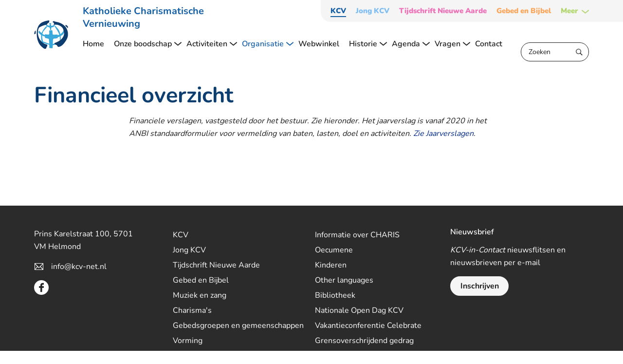

--- FILE ---
content_type: text/html; charset=UTF-8
request_url: https://www.kcv-net.nl/kcv/organisatie/stichting/financieel-overzicht
body_size: 46167
content:


<!doctype html>
<html lang="nl">
    <head>
    <title>Financieel overzicht | Katholieke Charismatische Vernieuwing</title>        
    <meta charset="utf-8">
    <base href="https://www.kcv-net.nl/">
    <meta name="viewport" content="width=device-width, initial-scale=1, maximum-scale=5">
    <meta name="robots" content="noindex,nofollow" />
    <meta property="og:title" content="Financieel overzicht | Katholieke Charismatische Vernieuwing" />
    <meta property="og:description" content="" />
<meta property="og:image" content="https://www.kcv-net.nl/assets/cache_image/uploads/brand/logo_1200x630_a33.png" />    
    <meta property="og:type" content="article" />
    <meta property="og:site_name" content="Katholieke Charismatische Vernieuwing" />
    <meta property="og:url" content="https://www.kcv-net.nl/kcv/organisatie/stichting/financieel-overzicht" />
    <meta property="twitter:card" content="summary"/>
    <meta property="twitter:url" content="https://www.kcv-net.nl/kcv/organisatie/stichting/financieel-overzicht"/>
    <meta property="twitter:title" content="Financieel overzicht | Katholieke Charismatische Vernieuwing"/>
    <meta property="twitter:description" content=""/>
    <meta property="twitter:image" content="https://www.kcv-net.nl/assets/cache_image/uploads/brand/logo_1200x630_a33.png"/>
    <meta name="description" content="" />
    <meta name="keywords" content="" />        
    <link rel="canonical" href="https://www.kcv-net.nl/kcv/organisatie/stichting/financieel-overzicht" />
    <meta name="msapplication-TileImage" content="https://www.kcv-net.nl//uploads/brand/favicon.png">
    <meta name="msapplication-TileColor" content="FFFFFF">
    <meta name="theme-color" content="FFFFFF">
    <meta name="msapplication-navbutton-color" content="FFFFFF">

            <link rel="preconnect" href="https://fonts.googleapis.com">
        <link rel="dns-prefetch" href="https://fonts.googleapis.com" />
        <link rel="preconnect" href="https://fonts.gstatic.com">
        <link rel="preconnect" href="https://www.googletagmanager.com">
    <link rel="dns-prefetch" href="https://www.googletagmanager.com" />
    <link rel="preconnect" href="https://www.google-analytics.com">
    <link rel="dns-prefetch" href="https://www.google-analytics.com" />

    <link rel="shortcut icon" type="image/ico" href="/uploads/brand/favicon.png">
    <link rel="apple-touch-icon" sizes="144x144" href="/uploads/brand/favicon.png">
    <script>!function(e){ "use strict";function t(e,t,n){ e.addEventListener?e.addEventListener(t,n,!1):e.attachEvent&&e.attachEvent("on"+t,n)}function n(t,n){ return e.localStorage&&localStorage[t+"_content"]&&localStorage[t+"_file"]===n}function o(t,o){ if(e.localStorage&&e.XMLHttpRequest)n(t,o)?r(localStorage[t+"_content"]):a(t,o);else{ var i=l.createElement("link");i.href=o,i.id=t,i.rel="stylesheet",i.type="text/css",l.getElementsByTagName("head")[0].appendChild(i),l.cookie=t}}function a(e,t){ var n=new XMLHttpRequest;n.open("GET",t,!0),n.onreadystatechange=function(){ 4===n.readyState&&200===n.status&&(r(n.responseText),localStorage[e+"_content"]=n.responseText,localStorage[e+"_file"]=t)},n.send()}function r(e){ var t=l.createElement("style");t.setAttribute("type","text/css"),l.getElementsByTagName("head")[0].appendChild(t),t.styleSheet?t.styleSheet.cssText=e:t.innerHTML=e}var l=e.document,i=function(e,t,n){ function o(e){ return l.body?e():void setTimeout(function(){ o(e)})}function a(){ i.addEventListener&&i.removeEventListener("load",a),i.media=n||"all"}var r,i=l.createElement("link");if(t)r=t;else{ var s=(l.body||l.getElementsByTagName("head")[0]).childNodes;r=s[s.length-1]}var c=l.styleSheets;i.rel="stylesheet",i.href=e,i.media="only x",o(function(){ r.parentNode.insertBefore(i,t?r:r.nextSibling)});var d=function(e){ for(var t=i.href,n=c.length;n--;)if(c[n].href===t)return e();setTimeout(function(){ d(e)})};return i.addEventListener&&i.addEventListener("load",a),i.onloadcssdefined=d,d(a),i};"undefined"!=typeof exports?exports.loadCSS=i:e.loadCSS=i,e.loadLocalStorageCSS=function(a,r){ n(a,r)||l.cookie.indexOf(a)>-1?o(a,r):t(e,"load",function(){ o(a,r)})}}(this);</script>
    <script id="loadcss__webfonts">loadLocalStorageCSS("webfonts", "/assets/fonts/fonts-nunito-nunitosans.css");</script>
            <style type="text/css">*,*::before,*::after{ box-sizing:border-box}html{ font-family:sans-serif;line-height:1.15;-webkit-text-size-adjust:100%;-ms-text-size-adjust:100%;-ms-overflow-style:scrollbar;-webkit-tap-highlight-color:rgba(0,0,0,0)}@-ms-viewport{ width:device-width}article,aside,dialog,figcaption,figure,footer,header,hgroup,main,nav,section{ display:block}body{ margin:0;font-family:-apple-system,BlinkMacSystemFont,"Segoe UI",Roboto,"Helvetica Neue",Arial,sans-serif,"Apple Color Emoji","Segoe UI Emoji","Segoe UI Symbol";font-size:1rem;font-weight:400;line-height:1.5;color:#212529;text-align:left;background-color:#fff}[tabindex="-1"]:focus{ outline:0 !important}hr{ box-sizing:content-box;height:0;overflow:visible}h1,h2,h3,h4,h5,h6{ margin-top:0;margin-bottom:0.5rem}p{ margin-top:0;margin-bottom:1rem}abbr[title],abbr[data-original-title]{ text-decoration:underline;text-decoration:underline dotted;cursor:help;border-bottom:0}address{ margin-bottom:1rem;font-style:normal;line-height:inherit}ol,ul,dl{ margin-top:0;margin-bottom:1rem}ol ol, ul ul, ol ul, ul ol{ margin-bottom:0}dt{ font-weight:700}dd{ margin-bottom:0.5rem;margin-left:0}blockquote{ margin:0 0 1rem}dfn{ font-style:italic}b,strong{ font-weight:bolder}small{ font-size:80%}sub,sup{ position:relative;font-size:75%;line-height:0;vertical-align:baseline}sub{ bottom:-0.25em}sup{ top:-0.5em}a{ color:#7fbef2;text-decoration:none;background-color:transparent;-webkit-text-decoration-skip:objects}a:hover{ color:#399aea;text-decoration:underline}a:not([href]):not([tabindex]){ color:inherit;text-decoration:none}a:not([href]):not([tabindex]):focus,a:not([href]):not([tabindex]):hover{ color:inherit;text-decoration:none}a:not([href]):not([tabindex]):focus{ outline:0}pre,code,kbd,samp{ font-family:monospace,monospace;font-size:1em}pre{ margin-top:0;margin-bottom:1rem;overflow:auto;-ms-overflow-style:scrollbar}figure{ margin:0 0 1rem}img{ vertical-align:middle;border-style:none}svg:not(:root){ overflow:hidden}a,area,button,[role="button"],input:not([type="range"]),label,select,summary,textarea{ touch-action:manipulation}table{ border-collapse:collapse}caption{ padding-top:0.75rem;padding-bottom:0.75rem;color:#868e96;text-align:left;caption-side:bottom}th{ text-align:inherit}label{ display:inline-block;margin-bottom:0.5rem}button{ border-radius:0}button:focus{ outline:1px dotted;outline:5px auto -webkit-focus-ring-color}input,button,select,optgroup,textarea{ margin:0;font-family:inherit;font-size:inherit;line-height:inherit}button,input{ overflow:visible}button,select{ text-transform:none}button, html [type="button"],[type="reset"],[type="submit"]{ -webkit-appearance:button}button::-moz-focus-inner,[type="button"]::-moz-focus-inner,[type="reset"]::-moz-focus-inner,[type="submit"]::-moz-focus-inner{ padding:0;border-style:none}input[type="radio"],input[type="checkbox"]{ box-sizing:border-box;padding:0}input[type="date"],input[type="time"],input[type="datetime-local"],input[type="month"]{ -webkit-appearance:listbox}textarea{ overflow:auto;resize:vertical}fieldset{ min-width:0;padding:0;margin:0;border:0}legend{ display:block;width:100%;max-width:100%;padding:0;margin-bottom:0.5rem;font-size:1.5rem;line-height:inherit;color:inherit;white-space:normal}progress{ vertical-align:baseline}[type="number"]::-webkit-inner-spin-button,[type="number"]::-webkit-outer-spin-button{ height:auto}[type="search"]{ outline-offset:-2px;-webkit-appearance:none}[type="search"]::-webkit-search-cancel-button,[type="search"]::-webkit-search-decoration{ -webkit-appearance:none}::-webkit-file-upload-button{ font:inherit;-webkit-appearance:button}output{ display:inline-block}summary{ display:list-item;cursor:pointer}template{ display:none}[hidden]{ display:none !important}.img-fluid{ max-width:100%;height:auto}.img-thumbnail{ padding:0.25rem;background-color:#fff;border:1px solid #dee2e6;border-radius:0.25rem;max-width:100%;height:auto}.figure{ display:inline-block}.figure-img{ margin-bottom:0.5rem;line-height:1}.figure-caption{ font-size:90%;color:#868e96}.breadcrumb{ display:flex;flex-wrap:wrap;padding:0.75rem 1rem;margin-bottom:1rem;list-style:none;background-color:#f5f7f8;border-radius:0.25rem}.breadcrumb-item+.breadcrumb-item::before{ display:inline-block;padding-right:0.5rem;padding-left:0.5rem;color:#868e96;content:"/"}.breadcrumb-item+.breadcrumb-item:hover::before{ text-decoration:underline}.breadcrumb-item+.breadcrumb-item:hover::before{ text-decoration:none}.breadcrumb-item.active{ color:#868e96}.pagination{ display:flex;padding-left:0;list-style:none;border-radius:0.25rem}.pagination:empty{ display:none}.page-link{ position:relative;display:block;padding:0.5rem 0.75rem;margin-left:-1px;line-height:1.25;color:#7fbef2;background-color:#fff;border:1px solid #dee2e6}.page-link:focus,.page-link:hover{ color:#399aea;text-decoration:none;background-color:#e9ecef;border-color:#dee2e6}.page-link:not([disabled]):not(.disabled){ cursor:pointer}.page-item:first-child .page-link{ margin-left:0;border-top-left-radius:0.25rem;border-bottom-left-radius:0.25rem}.page-item:last-child .page-link{ border-top-right-radius:0.25rem;border-bottom-right-radius:0.25rem}.page-item.active .page-link{ z-index:1;color:#fff;background-color:#7fbef2;border-color:#7fbef2}.page-item.disabled .page-link{ color:#868e96;pointer-events:none;cursor:auto;background-color:#fff;border-color:#dee2e6}.pagination-lg .page-link{ padding:0.75rem 1.5rem;font-size:1.25rem;line-height:1.5}.pagination-lg .page-item:first-child .page-link{ border-top-left-radius:0.3rem;border-bottom-left-radius:0.3rem}.pagination-lg .page-item:last-child .page-link{ border-top-right-radius:0.3rem;border-bottom-right-radius:0.3rem}.pagination-sm .page-link{ padding:0.25rem 0.5rem;font-size:0.875rem;line-height:1.5}.pagination-sm .page-item:first-child .page-link{ border-top-left-radius:0.2rem;border-bottom-left-radius:0.2rem}.pagination-sm .page-item:last-child .page-link{ border-top-right-radius:0.2rem;border-bottom-right-radius:0.2rem}.container,.wrapper{ width:100%;padding-right:15px;padding-left:15px;margin-right:auto;margin-left:auto}@media (min-width: 576px){ .container,.wrapper{ max-width:540px}}@media (min-width: 768px){ .container,.wrapper{ max-width:720px}}@media (min-width: 992px){ .container,.wrapper{ max-width:960px}}@media (min-width: 1200px){ .container,.wrapper{ max-width:1170px}}.container-fluid{ width:100%;padding-right:15px;padding-left:15px;margin-right:auto;margin-left:auto}.row{ display:flex;flex-wrap:wrap;margin-right:-15px;margin-left:-15px}.no-gutters{ margin-right:0;margin-left:0}.no-gutters>.col,.no-gutters>[class*="col-"]{ padding-right:0;padding-left:0}.col-1,.col-2,.col-3,.col-4,.col-5,.col-6,.col-7,.col-8,.col-9,.col-10,.col-11,.col-12,.col,.col-auto,.col-sm-1,.col-sm-2,.col-sm-3,.col-sm-4,.col-sm-5,.col-sm-6,.col-sm-7,.col-sm-8,.col-sm-9,.col-sm-10,.col-sm-11,.col-sm-12,.col-sm,.col-sm-auto,.col-md-1,.col-md-2,.col-md-3,.col-md-4,.col-md-5,.col-md-6,.col-md-7,.col-md-8,.col-md-9,.col-md-10,.col-md-11,.col-md-12,.col-md,.col-md-auto,.col-lg-1,.col-lg-2,.col-lg-3,.col-lg-4,.col-lg-5,.col-lg-6,.col-lg-7,.col-lg-8,.col-lg-9,.col-lg-10,.col-lg-11,.col-lg-12,.col-lg,.col-lg-auto,.col-xl-1,.col-xl-2,.col-xl-3,.col-xl-4,.col-xl-5,.col-xl-6,.col-xl-7,.col-xl-8,.col-xl-9,.col-xl-10,.col-xl-11,.col-xl-12,.col-xl,.col-xl-auto{ position:relative;width:100%;min-height:1px;padding-right:15px;padding-left:15px}.col{ flex-basis:0;flex-grow:1;max-width:100%}.col-auto{ flex:0 0 auto;width:auto;max-width:none}.col-1{ flex:0 0 8.3333333333%;max-width:8.3333333333%}.col-2{ flex:0 0 16.6666666667%;max-width:16.6666666667%}.col-3{ flex:0 0 25%;max-width:25%}.col-4{ flex:0 0 33.3333333333%;max-width:33.3333333333%}.col-5{ flex:0 0 41.6666666667%;max-width:41.6666666667%}.col-6{ flex:0 0 50%;max-width:50%}.col-7{ flex:0 0 58.3333333333%;max-width:58.3333333333%}.col-8{ flex:0 0 66.6666666667%;max-width:66.6666666667%}.col-9{ flex:0 0 75%;max-width:75%}.col-10{ flex:0 0 83.3333333333%;max-width:83.3333333333%}.col-11{ flex:0 0 91.6666666667%;max-width:91.6666666667%}.col-12{ flex:0 0 100%;max-width:100%}.order-first{ order:-1}.order-1{ order:1}.order-2{ order:2}.order-3{ order:3}.order-4{ order:4}.order-5{ order:5}.order-6{ order:6}.order-7{ order:7}.order-8{ order:8}.order-9{ order:9}.order-10{ order:10}.order-11{ order:11}.order-12{ order:12}.offset-1{ margin-left:8.3333333333%}.offset-2{ margin-left:16.6666666667%}.offset-3{ margin-left:25%}.offset-4{ margin-left:33.3333333333%}.offset-5{ margin-left:41.6666666667%}.offset-6{ margin-left:50%}.offset-7{ margin-left:58.3333333333%}.offset-8{ margin-left:66.6666666667%}.offset-9{ margin-left:75%}.offset-10{ margin-left:83.3333333333%}.offset-11{ margin-left:91.6666666667%}@media (min-width: 576px){ .col-sm{ flex-basis:0;flex-grow:1;max-width:100%}.col-sm-auto{ flex:0 0 auto;width:auto;max-width:none}.col-sm-1{ flex:0 0 8.3333333333%;max-width:8.3333333333%}.col-sm-2{ flex:0 0 16.6666666667%;max-width:16.6666666667%}.col-sm-3{ flex:0 0 25%;max-width:25%}.col-sm-4{ flex:0 0 33.3333333333%;max-width:33.3333333333%}.col-sm-5{ flex:0 0 41.6666666667%;max-width:41.6666666667%}.col-sm-6{ flex:0 0 50%;max-width:50%}.col-sm-7{ flex:0 0 58.3333333333%;max-width:58.3333333333%}.col-sm-8{ flex:0 0 66.6666666667%;max-width:66.6666666667%}.col-sm-9{ flex:0 0 75%;max-width:75%}.col-sm-10{ flex:0 0 83.3333333333%;max-width:83.3333333333%}.col-sm-11{ flex:0 0 91.6666666667%;max-width:91.6666666667%}.col-sm-12{ flex:0 0 100%;max-width:100%}.order-sm-first{ order:-1}.order-sm-1{ order:1}.order-sm-2{ order:2}.order-sm-3{ order:3}.order-sm-4{ order:4}.order-sm-5{ order:5}.order-sm-6{ order:6}.order-sm-7{ order:7}.order-sm-8{ order:8}.order-sm-9{ order:9}.order-sm-10{ order:10}.order-sm-11{ order:11}.order-sm-12{ order:12}.offset-sm-0{ margin-left:0}.offset-sm-1{ margin-left:8.3333333333%}.offset-sm-2{ margin-left:16.6666666667%}.offset-sm-3{ margin-left:25%}.offset-sm-4{ margin-left:33.3333333333%}.offset-sm-5{ margin-left:41.6666666667%}.offset-sm-6{ margin-left:50%}.offset-sm-7{ margin-left:58.3333333333%}.offset-sm-8{ margin-left:66.6666666667%}.offset-sm-9{ margin-left:75%}.offset-sm-10{ margin-left:83.3333333333%}.offset-sm-11{ margin-left:91.6666666667%}}@media (min-width: 768px){ .col-md{ flex-basis:0;flex-grow:1;max-width:100%}.col-md-auto{ flex:0 0 auto;width:auto;max-width:none}.col-md-1{ flex:0 0 8.3333333333%;max-width:8.3333333333%}.col-md-2{ flex:0 0 16.6666666667%;max-width:16.6666666667%}.col-md-3{ flex:0 0 25%;max-width:25%}.col-md-4{ flex:0 0 33.3333333333%;max-width:33.3333333333%}.col-md-5{ flex:0 0 41.6666666667%;max-width:41.6666666667%}.col-md-6{ flex:0 0 50%;max-width:50%}.col-md-7{ flex:0 0 58.3333333333%;max-width:58.3333333333%}.col-md-8{ flex:0 0 66.6666666667%;max-width:66.6666666667%}.col-md-9{ flex:0 0 75%;max-width:75%}.col-md-10{ flex:0 0 83.3333333333%;max-width:83.3333333333%}.col-md-11{ flex:0 0 91.6666666667%;max-width:91.6666666667%}.col-md-12{ flex:0 0 100%;max-width:100%}.order-md-first{ order:-1}.order-md-1{ order:1}.order-md-2{ order:2}.order-md-3{ order:3}.order-md-4{ order:4}.order-md-5{ order:5}.order-md-6{ order:6}.order-md-7{ order:7}.order-md-8{ order:8}.order-md-9{ order:9}.order-md-10{ order:10}.order-md-11{ order:11}.order-md-12{ order:12}.offset-md-0{ margin-left:0}.offset-md-1{ margin-left:8.3333333333%}.offset-md-2{ margin-left:16.6666666667%}.offset-md-3{ margin-left:25%}.offset-md-4{ margin-left:33.3333333333%}.offset-md-5{ margin-left:41.6666666667%}.offset-md-6{ margin-left:50%}.offset-md-7{ margin-left:58.3333333333%}.offset-md-8{ margin-left:66.6666666667%}.offset-md-9{ margin-left:75%}.offset-md-10{ margin-left:83.3333333333%}.offset-md-11{ margin-left:91.6666666667%}}@media (min-width: 992px){ .col-lg{ flex-basis:0;flex-grow:1;max-width:100%}.col-lg-auto{ flex:0 0 auto;width:auto;max-width:none}.col-lg-1{ flex:0 0 8.3333333333%;max-width:8.3333333333%}.col-lg-2{ flex:0 0 16.6666666667%;max-width:16.6666666667%}.col-lg-3{ flex:0 0 25%;max-width:25%}.col-lg-4{ flex:0 0 33.3333333333%;max-width:33.3333333333%}.col-lg-5{ flex:0 0 41.6666666667%;max-width:41.6666666667%}.col-lg-6{ flex:0 0 50%;max-width:50%}.col-lg-7{ flex:0 0 58.3333333333%;max-width:58.3333333333%}.col-lg-8{ flex:0 0 66.6666666667%;max-width:66.6666666667%}.col-lg-9{ flex:0 0 75%;max-width:75%}.col-lg-10{ flex:0 0 83.3333333333%;max-width:83.3333333333%}.col-lg-11{ flex:0 0 91.6666666667%;max-width:91.6666666667%}.col-lg-12{ flex:0 0 100%;max-width:100%}.order-lg-first{ order:-1}.order-lg-1{ order:1}.order-lg-2{ order:2}.order-lg-3{ order:3}.order-lg-4{ order:4}.order-lg-5{ order:5}.order-lg-6{ order:6}.order-lg-7{ order:7}.order-lg-8{ order:8}.order-lg-9{ order:9}.order-lg-10{ order:10}.order-lg-11{ order:11}.order-lg-12{ order:12}.offset-lg-0{ margin-left:0}.offset-lg-1{ margin-left:8.3333333333%}.offset-lg-2{ margin-left:16.6666666667%}.offset-lg-3{ margin-left:25%}.offset-lg-4{ margin-left:33.3333333333%}.offset-lg-5{ margin-left:41.6666666667%}.offset-lg-6{ margin-left:50%}.offset-lg-7{ margin-left:58.3333333333%}.offset-lg-8{ margin-left:66.6666666667%}.offset-lg-9{ margin-left:75%}.offset-lg-10{ margin-left:83.3333333333%}.offset-lg-11{ margin-left:91.6666666667%}}@media (min-width: 1200px){ .col-xl{ flex-basis:0;flex-grow:1;max-width:100%}.col-xl-auto{ flex:0 0 auto;width:auto;max-width:none}.col-xl-1{ flex:0 0 8.3333333333%;max-width:8.3333333333%}.col-xl-2{ flex:0 0 16.6666666667%;max-width:16.6666666667%}.col-xl-3{ flex:0 0 25%;max-width:25%}.col-xl-4{ flex:0 0 33.3333333333%;max-width:33.3333333333%}.col-xl-5{ flex:0 0 41.6666666667%;max-width:41.6666666667%}.col-xl-6{ flex:0 0 50%;max-width:50%}.col-xl-7{ flex:0 0 58.3333333333%;max-width:58.3333333333%}.col-xl-8{ flex:0 0 66.6666666667%;max-width:66.6666666667%}.col-xl-9{ flex:0 0 75%;max-width:75%}.col-xl-10{ flex:0 0 83.3333333333%;max-width:83.3333333333%}.col-xl-11{ flex:0 0 91.6666666667%;max-width:91.6666666667%}.col-xl-12{ flex:0 0 100%;max-width:100%}.order-xl-first{ order:-1}.order-xl-1{ order:1}.order-xl-2{ order:2}.order-xl-3{ order:3}.order-xl-4{ order:4}.order-xl-5{ order:5}.order-xl-6{ order:6}.order-xl-7{ order:7}.order-xl-8{ order:8}.order-xl-9{ order:9}.order-xl-10{ order:10}.order-xl-11{ order:11}.order-xl-12{ order:12}.offset-xl-0{ margin-left:0}.offset-xl-1{ margin-left:8.3333333333%}.offset-xl-2{ margin-left:16.6666666667%}.offset-xl-3{ margin-left:25%}.offset-xl-4{ margin-left:33.3333333333%}.offset-xl-5{ margin-left:41.6666666667%}.offset-xl-6{ margin-left:50%}.offset-xl-7{ margin-left:58.3333333333%}.offset-xl-8{ margin-left:66.6666666667%}.offset-xl-9{ margin-left:75%}.offset-xl-10{ margin-left:83.3333333333%}.offset-xl-11{ margin-left:91.6666666667%}}.align-baseline{ vertical-align:baseline !important}.align-top{ vertical-align:top !important}.align-middle{ vertical-align:middle !important}.align-bottom{ vertical-align:bottom !important}.align-text-bottom{ vertical-align:text-bottom !important}.align-text-top{ vertical-align:text-top !important}.bg-primary{ background-color:#7fbef2 !important}a.bg-primary:focus,button.bg-primary:focus,a.bg-primary:hover,button.bg-primary:hover{ background-color:#50a6ed !important}.bg-secondary{ background-color:#868e96 !important}a.bg-secondary:focus,button.bg-secondary:focus,a.bg-secondary:hover,button.bg-secondary:hover{ background-color:#6c747c !important}.bg-success{ background-color:#b1d66c !important}a.bg-success:focus,button.bg-success:focus,a.bg-success:hover,button.bg-success:hover{ background-color:#9bca44 !important}.bg-info{ background-color:#17a2b8 !important}a.bg-info:focus,button.bg-info:focus,a.bg-info:hover,button.bg-info:hover{ background-color:#117a8a !important}.bg-warning{ background-color:#ffc107 !important}a.bg-warning:focus,button.bg-warning:focus,a.bg-warning:hover,button.bg-warning:hover{ background-color:#d39e00 !important}.bg-danger{ background-color:#db001b !important}a.bg-danger:focus,button.bg-danger:focus,a.bg-danger:hover,button.bg-danger:hover{ background-color:#a80014 !important}.bg-light{ background-color:#f8f9fa !important}a.bg-light:focus,button.bg-light:focus,a.bg-light:hover,button.bg-light:hover{ background-color:#dadfe4 !important}.bg-dark{ background-color:#343a40 !important}a.bg-dark:focus,button.bg-dark:focus,a.bg-dark:hover,button.bg-dark:hover{ background-color:#1d2023 !important}.bg-white{ background-color:#fff !important}.bg-transparent{ background-color:transparent !important}.border{ border:1px solid #e9ecef !important}.border-0{ border:0 !important}.border-top-0{ border-top:0 !important}.border-right-0{ border-right:0 !important}.border-bottom-0{ border-bottom:0 !important}.border-left-0{ border-left:0 !important}.border-primary{ border-color:#7fbef2 !important}.border-secondary{ border-color:#868e96 !important}.border-success{ border-color:#b1d66c !important}.border-info{ border-color:#17a2b8 !important}.border-warning{ border-color:#ffc107 !important}.border-danger{ border-color:#db001b !important}.border-light{ border-color:#f8f9fa !important}.border-dark{ border-color:#343a40 !important}.border-white{ border-color:#fff !important}.rounded{ border-radius:0.25rem !important}.rounded-top{ border-top-left-radius:0.25rem !important;border-top-right-radius:0.25rem !important}.rounded-right{ border-top-right-radius:0.25rem !important;border-bottom-right-radius:0.25rem !important}.rounded-bottom{ border-bottom-right-radius:0.25rem !important;border-bottom-left-radius:0.25rem !important}.rounded-left{ border-top-left-radius:0.25rem !important;border-bottom-left-radius:0.25rem !important}.rounded-circle{ border-radius:50% !important}.rounded-0{ border-radius:0 !important}.clearfix::after{ display:block;clear:both;content:""}.d-none{ display:none !important}.d-inline{ display:inline !important}.d-inline-block{ display:inline-block !important}.d-block{ display:block !important}.d-table{ display:table !important}.d-table-row{ display:table-row !important}.d-table-cell{ display:table-cell !important}.d-flex{ display:flex !important}.d-inline-flex{ display:inline-flex !important}@media (min-width: 576px){ .d-sm-none{ display:none !important}.d-sm-inline{ display:inline !important}.d-sm-inline-block{ display:inline-block !important}.d-sm-block{ display:block !important}.d-sm-table{ display:table !important}.d-sm-table-row{ display:table-row !important}.d-sm-table-cell{ display:table-cell !important}.d-sm-flex{ display:flex !important}.d-sm-inline-flex{ display:inline-flex !important}}@media (min-width: 768px){ .d-md-none{ display:none !important}.d-md-inline{ display:inline !important}.d-md-inline-block{ display:inline-block !important}.d-md-block{ display:block !important}.d-md-table{ display:table !important}.d-md-table-row{ display:table-row !important}.d-md-table-cell{ display:table-cell !important}.d-md-flex{ display:flex !important}.d-md-inline-flex{ display:inline-flex !important}}@media (min-width: 992px){ .d-lg-none{ display:none !important}.d-lg-inline{ display:inline !important}.d-lg-inline-block{ display:inline-block !important}.d-lg-block{ display:block !important}.d-lg-table{ display:table !important}.d-lg-table-row{ display:table-row !important}.d-lg-table-cell{ display:table-cell !important}.d-lg-flex{ display:flex !important}.d-lg-inline-flex{ display:inline-flex !important}}@media (min-width: 1200px){ .d-xl-none{ display:none !important}.d-xl-inline{ display:inline !important}.d-xl-inline-block{ display:inline-block !important}.d-xl-block{ display:block !important}.d-xl-table{ display:table !important}.d-xl-table-row{ display:table-row !important}.d-xl-table-cell{ display:table-cell !important}.d-xl-flex{ display:flex !important}.d-xl-inline-flex{ display:inline-flex !important}}.d-print-block{ display:none !important}@media print{ .d-print-block{ display:block !important}}.d-print-inline{ display:none !important}@media print{ .d-print-inline{ display:inline !important}}.d-print-inline-block{ display:none !important}@media print{ .d-print-inline-block{ display:inline-block !important}}@media print{ .d-print-none{ display:none !important}}.embed-responsive{ position:relative;display:block;width:100%;padding:0;overflow:hidden}.embed-responsive::before{ display:block;content:""}.embed-responsive .embed-responsive-item, .embed-responsive iframe, .embed-responsive embed, .embed-responsive object, .embed-responsive video{ position:absolute;top:0;bottom:0;left:0;width:100%;height:100%;border:0}.embed-responsive-21by9::before{ padding-top:42.8571428571%}.embed-responsive-16by9::before{ padding-top:56.25%}.embed-responsive-4by3::before{ padding-top:75%}.embed-responsive-1by1::before{ padding-top:100%}.flex-row{ flex-direction:row !important}.flex-column{ flex-direction:column !important}.flex-row-reverse{ flex-direction:row-reverse !important}.flex-column-reverse{ flex-direction:column-reverse !important}.flex-wrap{ flex-wrap:wrap !important}.flex-nowrap{ flex-wrap:nowrap !important}.flex-wrap-reverse{ flex-wrap:wrap-reverse !important}.justify-content-start{ justify-content:flex-start !important}.justify-content-end{ justify-content:flex-end !important}.justify-content-center{ justify-content:center !important}.justify-content-between{ justify-content:space-between !important}.justify-content-around{ justify-content:space-around !important}.align-items-start{ align-items:flex-start !important}.align-items-end{ align-items:flex-end !important}.align-items-center{ align-items:center !important}.align-items-baseline{ align-items:baseline !important}.align-items-stretch{ align-items:stretch !important}.align-content-start{ align-content:flex-start !important}.align-content-end{ align-content:flex-end !important}.align-content-center{ align-content:center !important}.align-content-between{ align-content:space-between !important}.align-content-around{ align-content:space-around !important}.align-content-stretch{ align-content:stretch !important}.align-self-auto{ align-self:auto !important}.align-self-start{ align-self:flex-start !important}.align-self-end{ align-self:flex-end !important}.align-self-center{ align-self:center !important}.align-self-baseline{ align-self:baseline !important}.align-self-stretch{ align-self:stretch !important}@media (min-width: 576px){ .flex-sm-row{ flex-direction:row !important}.flex-sm-column{ flex-direction:column !important}.flex-sm-row-reverse{ flex-direction:row-reverse !important}.flex-sm-column-reverse{ flex-direction:column-reverse !important}.flex-sm-wrap{ flex-wrap:wrap !important}.flex-sm-nowrap{ flex-wrap:nowrap !important}.flex-sm-wrap-reverse{ flex-wrap:wrap-reverse !important}.justify-content-sm-start{ justify-content:flex-start !important}.justify-content-sm-end{ justify-content:flex-end !important}.justify-content-sm-center{ justify-content:center !important}.justify-content-sm-between{ justify-content:space-between !important}.justify-content-sm-around{ justify-content:space-around !important}.align-items-sm-start{ align-items:flex-start !important}.align-items-sm-end{ align-items:flex-end !important}.align-items-sm-center{ align-items:center !important}.align-items-sm-baseline{ align-items:baseline !important}.align-items-sm-stretch{ align-items:stretch !important}.align-content-sm-start{ align-content:flex-start !important}.align-content-sm-end{ align-content:flex-end !important}.align-content-sm-center{ align-content:center !important}.align-content-sm-between{ align-content:space-between !important}.align-content-sm-around{ align-content:space-around !important}.align-content-sm-stretch{ align-content:stretch !important}.align-self-sm-auto{ align-self:auto !important}.align-self-sm-start{ align-self:flex-start !important}.align-self-sm-end{ align-self:flex-end !important}.align-self-sm-center{ align-self:center !important}.align-self-sm-baseline{ align-self:baseline !important}.align-self-sm-stretch{ align-self:stretch !important}}@media (min-width: 768px){ .flex-md-row{ flex-direction:row !important}.flex-md-column{ flex-direction:column !important}.flex-md-row-reverse{ flex-direction:row-reverse !important}.flex-md-column-reverse{ flex-direction:column-reverse !important}.flex-md-wrap{ flex-wrap:wrap !important}.flex-md-nowrap{ flex-wrap:nowrap !important}.flex-md-wrap-reverse{ flex-wrap:wrap-reverse !important}.justify-content-md-start{ justify-content:flex-start !important}.justify-content-md-end{ justify-content:flex-end !important}.justify-content-md-center{ justify-content:center !important}.justify-content-md-between{ justify-content:space-between !important}.justify-content-md-around{ justify-content:space-around !important}.align-items-md-start{ align-items:flex-start !important}.align-items-md-end{ align-items:flex-end !important}.align-items-md-center{ align-items:center !important}.align-items-md-baseline{ align-items:baseline !important}.align-items-md-stretch{ align-items:stretch !important}.align-content-md-start{ align-content:flex-start !important}.align-content-md-end{ align-content:flex-end !important}.align-content-md-center{ align-content:center !important}.align-content-md-between{ align-content:space-between !important}.align-content-md-around{ align-content:space-around !important}.align-content-md-stretch{ align-content:stretch !important}.align-self-md-auto{ align-self:auto !important}.align-self-md-start{ align-self:flex-start !important}.align-self-md-end{ align-self:flex-end !important}.align-self-md-center{ align-self:center !important}.align-self-md-baseline{ align-self:baseline !important}.align-self-md-stretch{ align-self:stretch !important}}@media (min-width: 992px){ .flex-lg-row{ flex-direction:row !important}.flex-lg-column{ flex-direction:column !important}.flex-lg-row-reverse{ flex-direction:row-reverse !important}.flex-lg-column-reverse{ flex-direction:column-reverse !important}.flex-lg-wrap{ flex-wrap:wrap !important}.flex-lg-nowrap{ flex-wrap:nowrap !important}.flex-lg-wrap-reverse{ flex-wrap:wrap-reverse !important}.justify-content-lg-start{ justify-content:flex-start !important}.justify-content-lg-end{ justify-content:flex-end !important}.justify-content-lg-center{ justify-content:center !important}.justify-content-lg-between{ justify-content:space-between !important}.justify-content-lg-around{ justify-content:space-around !important}.align-items-lg-start{ align-items:flex-start !important}.align-items-lg-end{ align-items:flex-end !important}.align-items-lg-center{ align-items:center !important}.align-items-lg-baseline{ align-items:baseline !important}.align-items-lg-stretch{ align-items:stretch !important}.align-content-lg-start{ align-content:flex-start !important}.align-content-lg-end{ align-content:flex-end !important}.align-content-lg-center{ align-content:center !important}.align-content-lg-between{ align-content:space-between !important}.align-content-lg-around{ align-content:space-around !important}.align-content-lg-stretch{ align-content:stretch !important}.align-self-lg-auto{ align-self:auto !important}.align-self-lg-start{ align-self:flex-start !important}.align-self-lg-end{ align-self:flex-end !important}.align-self-lg-center{ align-self:center !important}.align-self-lg-baseline{ align-self:baseline !important}.align-self-lg-stretch{ align-self:stretch !important}}@media (min-width: 1200px){ .flex-xl-row{ flex-direction:row !important}.flex-xl-column{ flex-direction:column !important}.flex-xl-row-reverse{ flex-direction:row-reverse !important}.flex-xl-column-reverse{ flex-direction:column-reverse !important}.flex-xl-wrap{ flex-wrap:wrap !important}.flex-xl-nowrap{ flex-wrap:nowrap !important}.flex-xl-wrap-reverse{ flex-wrap:wrap-reverse !important}.justify-content-xl-start{ justify-content:flex-start !important}.justify-content-xl-end{ justify-content:flex-end !important}.justify-content-xl-center{ justify-content:center !important}.justify-content-xl-between{ justify-content:space-between !important}.justify-content-xl-around{ justify-content:space-around !important}.align-items-xl-start{ align-items:flex-start !important}.align-items-xl-end{ align-items:flex-end !important}.align-items-xl-center{ align-items:center !important}.align-items-xl-baseline{ align-items:baseline !important}.align-items-xl-stretch{ align-items:stretch !important}.align-content-xl-start{ align-content:flex-start !important}.align-content-xl-end{ align-content:flex-end !important}.align-content-xl-center{ align-content:center !important}.align-content-xl-between{ align-content:space-between !important}.align-content-xl-around{ align-content:space-around !important}.align-content-xl-stretch{ align-content:stretch !important}.align-self-xl-auto{ align-self:auto !important}.align-self-xl-start{ align-self:flex-start !important}.align-self-xl-end{ align-self:flex-end !important}.align-self-xl-center{ align-self:center !important}.align-self-xl-baseline{ align-self:baseline !important}.align-self-xl-stretch{ align-self:stretch !important}}.float-left{ float:left !important}.float-right{ float:right !important}.float-none{ float:none !important}@media (min-width: 576px){ .float-sm-left{ float:left !important}.float-sm-right{ float:right !important}.float-sm-none{ float:none !important}}@media (min-width: 768px){ .float-md-left{ float:left !important}.float-md-right{ float:right !important}.float-md-none{ float:none !important}}@media (min-width: 992px){ .float-lg-left{ float:left !important}.float-lg-right{ float:right !important}.float-lg-none{ float:none !important}}@media (min-width: 1200px){ .float-xl-left{ float:left !important}.float-xl-right{ float:right !important}.float-xl-none{ float:none !important}}.position-static{ position:static !important}.position-relative{ position:relative !important}.position-absolute{ position:absolute !important}.position-fixed{ position:fixed !important}.position-sticky{ position:sticky !important}.fixed-top{ position:fixed;top:0;right:0;left:0;z-index:1030}.fixed-bottom{ position:fixed;right:0;bottom:0;left:0;z-index:1030}@supports (position: sticky){ position:sticky;top:0;z-index:1020}.sr-only{ position:absolute;width:1px;height:1px;padding:0;overflow:hidden;clip:rect(0,0,0,0);white-space:nowrap;clip-path:inset(50%);border:0}.sr-only-focusable:active,.sr-only-focusable:focus{ position:static;width:auto;height:auto;overflow:visible;clip:auto;white-space:normal;clip-path:none}.w-25{ width:25% !important}.w-50{ width:50% !important}.w-75{ width:75% !important}.w-100{ width:100% !important}.h-25{ height:25% !important}.h-50{ height:50% !important}.h-75{ height:75% !important}.h-100{ height:100% !important}.mw-100{ max-width:100% !important}.mh-100{ max-height:100% !important}.m-0{ margin:0 !important}.mt-0,.my-0{ margin-top:0 !important}.mr-0,.mx-0{ margin-right:0 !important}.mb-0,.my-0{ margin-bottom:0 !important}.ml-0,.mx-0{ margin-left:0 !important}.m-1{ margin:0.25rem !important}.mt-1,.my-1{ margin-top:0.25rem !important}.mr-1,.mx-1{ margin-right:0.25rem !important}.mb-1,.my-1{ margin-bottom:0.25rem !important}.ml-1,.mx-1{ margin-left:0.25rem !important}.m-2{ margin:0.5rem !important}.mt-2,.my-2{ margin-top:0.5rem !important}.mr-2,.mx-2{ margin-right:0.5rem !important}.mb-2,.my-2{ margin-bottom:0.5rem !important}.ml-2,.mx-2{ margin-left:0.5rem !important}.m-3{ margin:1rem !important}.mt-3,.my-3{ margin-top:1rem !important}.mr-3,.mx-3{ margin-right:1rem !important}.mb-3,.my-3{ margin-bottom:1rem !important}.ml-3,.mx-3{ margin-left:1rem !important}.m-4{ margin:1.5rem !important}.mt-4,.my-4{ margin-top:1.5rem !important}.mr-4,.mx-4{ margin-right:1.5rem !important}.mb-4,.my-4{ margin-bottom:1.5rem !important}.ml-4,.mx-4{ margin-left:1.5rem !important}.m-5{ margin:3rem !important}.mt-5,.my-5{ margin-top:3rem !important}.mr-5,.mx-5{ margin-right:3rem !important}.mb-5,.my-5{ margin-bottom:3rem !important}.ml-5,.mx-5{ margin-left:3rem !important}.p-0{ padding:0 !important}.pt-0,.py-0{ padding-top:0 !important}.pr-0,.px-0{ padding-right:0 !important}.pb-0,.py-0{ padding-bottom:0 !important}.pl-0,.px-0{ padding-left:0 !important}.p-1{ padding:0.25rem !important}.pt-1,.py-1{ padding-top:0.25rem !important}.pr-1,.px-1{ padding-right:0.25rem !important}.pb-1,.py-1{ padding-bottom:0.25rem !important}.pl-1,.px-1{ padding-left:0.25rem !important}.p-2{ padding:0.5rem !important}.pt-2,.py-2{ padding-top:0.5rem !important}.pr-2,.px-2{ padding-right:0.5rem !important}.pb-2,.py-2{ padding-bottom:0.5rem !important}.pl-2,.px-2{ padding-left:0.5rem !important}.p-3{ padding:1rem !important}.pt-3,.py-3{ padding-top:1rem !important}.pr-3,.px-3{ padding-right:1rem !important}.pb-3,.py-3{ padding-bottom:1rem !important}.pl-3,.px-3{ padding-left:1rem !important}.p-4{ padding:1.5rem !important}.pt-4,.py-4{ padding-top:1.5rem !important}.pr-4,.px-4{ padding-right:1.5rem !important}.pb-4,.py-4{ padding-bottom:1.5rem !important}.pl-4,.px-4{ padding-left:1.5rem !important}.p-5{ padding:3rem !important}.pt-5,.py-5{ padding-top:3rem !important}.pr-5,.px-5{ padding-right:3rem !important}.pb-5,.py-5{ padding-bottom:3rem !important}.pl-5,.px-5{ padding-left:3rem !important}.m-auto{ margin:auto !important}.mt-auto,.my-auto{ margin-top:auto !important}.mr-auto,.mx-auto{ margin-right:auto !important}.mb-auto,.my-auto{ margin-bottom:auto !important}.ml-auto,.mx-auto{ margin-left:auto !important}@media (min-width: 576px){ .m-sm-0{ margin:0 !important}.mt-sm-0,.my-sm-0{ margin-top:0 !important}.mr-sm-0,.mx-sm-0{ margin-right:0 !important}.mb-sm-0,.my-sm-0{ margin-bottom:0 !important}.ml-sm-0,.mx-sm-0{ margin-left:0 !important}.m-sm-1{ margin:0.25rem !important}.mt-sm-1,.my-sm-1{ margin-top:0.25rem !important}.mr-sm-1,.mx-sm-1{ margin-right:0.25rem !important}.mb-sm-1,.my-sm-1{ margin-bottom:0.25rem !important}.ml-sm-1,.mx-sm-1{ margin-left:0.25rem !important}.m-sm-2{ margin:0.5rem !important}.mt-sm-2,.my-sm-2{ margin-top:0.5rem !important}.mr-sm-2,.mx-sm-2{ margin-right:0.5rem !important}.mb-sm-2,.my-sm-2{ margin-bottom:0.5rem !important}.ml-sm-2,.mx-sm-2{ margin-left:0.5rem !important}.m-sm-3{ margin:1rem !important}.mt-sm-3,.my-sm-3{ margin-top:1rem !important}.mr-sm-3,.mx-sm-3{ margin-right:1rem !important}.mb-sm-3,.my-sm-3{ margin-bottom:1rem !important}.ml-sm-3,.mx-sm-3{ margin-left:1rem !important}.m-sm-4{ margin:1.5rem !important}.mt-sm-4,.my-sm-4{ margin-top:1.5rem !important}.mr-sm-4,.mx-sm-4{ margin-right:1.5rem !important}.mb-sm-4,.my-sm-4{ margin-bottom:1.5rem !important}.ml-sm-4,.mx-sm-4{ margin-left:1.5rem !important}.m-sm-5{ margin:3rem !important}.mt-sm-5,.my-sm-5{ margin-top:3rem !important}.mr-sm-5,.mx-sm-5{ margin-right:3rem !important}.mb-sm-5,.my-sm-5{ margin-bottom:3rem !important}.ml-sm-5,.mx-sm-5{ margin-left:3rem !important}.p-sm-0{ padding:0 !important}.pt-sm-0,.py-sm-0{ padding-top:0 !important}.pr-sm-0,.px-sm-0{ padding-right:0 !important}.pb-sm-0,.py-sm-0{ padding-bottom:0 !important}.pl-sm-0,.px-sm-0{ padding-left:0 !important}.p-sm-1{ padding:0.25rem !important}.pt-sm-1,.py-sm-1{ padding-top:0.25rem !important}.pr-sm-1,.px-sm-1{ padding-right:0.25rem !important}.pb-sm-1,.py-sm-1{ padding-bottom:0.25rem !important}.pl-sm-1,.px-sm-1{ padding-left:0.25rem !important}.p-sm-2{ padding:0.5rem !important}.pt-sm-2,.py-sm-2{ padding-top:0.5rem !important}.pr-sm-2,.px-sm-2{ padding-right:0.5rem !important}.pb-sm-2,.py-sm-2{ padding-bottom:0.5rem !important}.pl-sm-2,.px-sm-2{ padding-left:0.5rem !important}.p-sm-3{ padding:1rem !important}.pt-sm-3,.py-sm-3{ padding-top:1rem !important}.pr-sm-3,.px-sm-3{ padding-right:1rem !important}.pb-sm-3,.py-sm-3{ padding-bottom:1rem !important}.pl-sm-3,.px-sm-3{ padding-left:1rem !important}.p-sm-4{ padding:1.5rem !important}.pt-sm-4,.py-sm-4{ padding-top:1.5rem !important}.pr-sm-4,.px-sm-4{ padding-right:1.5rem !important}.pb-sm-4,.py-sm-4{ padding-bottom:1.5rem !important}.pl-sm-4,.px-sm-4{ padding-left:1.5rem !important}.p-sm-5{ padding:3rem !important}.pt-sm-5,.py-sm-5{ padding-top:3rem !important}.pr-sm-5,.px-sm-5{ padding-right:3rem !important}.pb-sm-5,.py-sm-5{ padding-bottom:3rem !important}.pl-sm-5,.px-sm-5{ padding-left:3rem !important}.m-sm-auto{ margin:auto !important}.mt-sm-auto,.my-sm-auto{ margin-top:auto !important}.mr-sm-auto,.mx-sm-auto{ margin-right:auto !important}.mb-sm-auto,.my-sm-auto{ margin-bottom:auto !important}.ml-sm-auto,.mx-sm-auto{ margin-left:auto !important}}@media (min-width: 768px){ .m-md-0{ margin:0 !important}.mt-md-0,.my-md-0{ margin-top:0 !important}.mr-md-0,.mx-md-0{ margin-right:0 !important}.mb-md-0,.my-md-0{ margin-bottom:0 !important}.ml-md-0,.mx-md-0{ margin-left:0 !important}.m-md-1{ margin:0.25rem !important}.mt-md-1,.my-md-1{ margin-top:0.25rem !important}.mr-md-1,.mx-md-1{ margin-right:0.25rem !important}.mb-md-1,.my-md-1{ margin-bottom:0.25rem !important}.ml-md-1,.mx-md-1{ margin-left:0.25rem !important}.m-md-2{ margin:0.5rem !important}.mt-md-2,.my-md-2{ margin-top:0.5rem !important}.mr-md-2,.mx-md-2{ margin-right:0.5rem !important}.mb-md-2,.my-md-2{ margin-bottom:0.5rem !important}.ml-md-2,.mx-md-2{ margin-left:0.5rem !important}.m-md-3{ margin:1rem !important}.mt-md-3,.my-md-3{ margin-top:1rem !important}.mr-md-3,.mx-md-3{ margin-right:1rem !important}.mb-md-3,.my-md-3{ margin-bottom:1rem !important}.ml-md-3,.mx-md-3{ margin-left:1rem !important}.m-md-4{ margin:1.5rem !important}.mt-md-4,.my-md-4{ margin-top:1.5rem !important}.mr-md-4,.mx-md-4{ margin-right:1.5rem !important}.mb-md-4,.my-md-4{ margin-bottom:1.5rem !important}.ml-md-4,.mx-md-4{ margin-left:1.5rem !important}.m-md-5{ margin:3rem !important}.mt-md-5,.my-md-5{ margin-top:3rem !important}.mr-md-5,.mx-md-5{ margin-right:3rem !important}.mb-md-5,.my-md-5{ margin-bottom:3rem !important}.ml-md-5,.mx-md-5{ margin-left:3rem !important}.p-md-0{ padding:0 !important}.pt-md-0,.py-md-0{ padding-top:0 !important}.pr-md-0,.px-md-0{ padding-right:0 !important}.pb-md-0,.py-md-0{ padding-bottom:0 !important}.pl-md-0,.px-md-0{ padding-left:0 !important}.p-md-1{ padding:0.25rem !important}.pt-md-1,.py-md-1{ padding-top:0.25rem !important}.pr-md-1,.px-md-1{ padding-right:0.25rem !important}.pb-md-1,.py-md-1{ padding-bottom:0.25rem !important}.pl-md-1,.px-md-1{ padding-left:0.25rem !important}.p-md-2{ padding:0.5rem !important}.pt-md-2,.py-md-2{ padding-top:0.5rem !important}.pr-md-2,.px-md-2{ padding-right:0.5rem !important}.pb-md-2,.py-md-2{ padding-bottom:0.5rem !important}.pl-md-2,.px-md-2{ padding-left:0.5rem !important}.p-md-3{ padding:1rem !important}.pt-md-3,.py-md-3{ padding-top:1rem !important}.pr-md-3,.px-md-3{ padding-right:1rem !important}.pb-md-3,.py-md-3{ padding-bottom:1rem !important}.pl-md-3,.px-md-3{ padding-left:1rem !important}.p-md-4{ padding:1.5rem !important}.pt-md-4,.py-md-4{ padding-top:1.5rem !important}.pr-md-4,.px-md-4{ padding-right:1.5rem !important}.pb-md-4,.py-md-4{ padding-bottom:1.5rem !important}.pl-md-4,.px-md-4{ padding-left:1.5rem !important}.p-md-5{ padding:3rem !important}.pt-md-5,.py-md-5{ padding-top:3rem !important}.pr-md-5,.px-md-5{ padding-right:3rem !important}.pb-md-5,.py-md-5{ padding-bottom:3rem !important}.pl-md-5,.px-md-5{ padding-left:3rem !important}.m-md-auto{ margin:auto !important}.mt-md-auto,.my-md-auto{ margin-top:auto !important}.mr-md-auto,.mx-md-auto{ margin-right:auto !important}.mb-md-auto,.my-md-auto{ margin-bottom:auto !important}.ml-md-auto,.mx-md-auto{ margin-left:auto !important}}@media (min-width: 992px){ .m-lg-0{ margin:0 !important}.mt-lg-0,.my-lg-0{ margin-top:0 !important}.mr-lg-0,.mx-lg-0{ margin-right:0 !important}.mb-lg-0,.my-lg-0{ margin-bottom:0 !important}.ml-lg-0,.mx-lg-0{ margin-left:0 !important}.m-lg-1{ margin:0.25rem !important}.mt-lg-1,.my-lg-1{ margin-top:0.25rem !important}.mr-lg-1,.mx-lg-1{ margin-right:0.25rem !important}.mb-lg-1,.my-lg-1{ margin-bottom:0.25rem !important}.ml-lg-1,.mx-lg-1{ margin-left:0.25rem !important}.m-lg-2{ margin:0.5rem !important}.mt-lg-2,.my-lg-2{ margin-top:0.5rem !important}.mr-lg-2,.mx-lg-2{ margin-right:0.5rem !important}.mb-lg-2,.my-lg-2{ margin-bottom:0.5rem !important}.ml-lg-2,.mx-lg-2{ margin-left:0.5rem !important}.m-lg-3{ margin:1rem !important}.mt-lg-3,.my-lg-3{ margin-top:1rem !important}.mr-lg-3,.mx-lg-3{ margin-right:1rem !important}.mb-lg-3,.my-lg-3{ margin-bottom:1rem !important}.ml-lg-3,.mx-lg-3{ margin-left:1rem !important}.m-lg-4{ margin:1.5rem !important}.mt-lg-4,.my-lg-4{ margin-top:1.5rem !important}.mr-lg-4,.mx-lg-4{ margin-right:1.5rem !important}.mb-lg-4,.my-lg-4{ margin-bottom:1.5rem !important}.ml-lg-4,.mx-lg-4{ margin-left:1.5rem !important}.m-lg-5{ margin:3rem !important}.mt-lg-5,.my-lg-5{ margin-top:3rem !important}.mr-lg-5,.mx-lg-5{ margin-right:3rem !important}.mb-lg-5,.my-lg-5{ margin-bottom:3rem !important}.ml-lg-5,.mx-lg-5{ margin-left:3rem !important}.p-lg-0{ padding:0 !important}.pt-lg-0,.py-lg-0{ padding-top:0 !important}.pr-lg-0,.px-lg-0{ padding-right:0 !important}.pb-lg-0,.py-lg-0{ padding-bottom:0 !important}.pl-lg-0,.px-lg-0{ padding-left:0 !important}.p-lg-1{ padding:0.25rem !important}.pt-lg-1,.py-lg-1{ padding-top:0.25rem !important}.pr-lg-1,.px-lg-1{ padding-right:0.25rem !important}.pb-lg-1,.py-lg-1{ padding-bottom:0.25rem !important}.pl-lg-1,.px-lg-1{ padding-left:0.25rem !important}.p-lg-2{ padding:0.5rem !important}.pt-lg-2,.py-lg-2{ padding-top:0.5rem !important}.pr-lg-2,.px-lg-2{ padding-right:0.5rem !important}.pb-lg-2,.py-lg-2{ padding-bottom:0.5rem !important}.pl-lg-2,.px-lg-2{ padding-left:0.5rem !important}.p-lg-3{ padding:1rem !important}.pt-lg-3,.py-lg-3{ padding-top:1rem !important}.pr-lg-3,.px-lg-3{ padding-right:1rem !important}.pb-lg-3,.py-lg-3{ padding-bottom:1rem !important}.pl-lg-3,.px-lg-3{ padding-left:1rem !important}.p-lg-4{ padding:1.5rem !important}.pt-lg-4,.py-lg-4{ padding-top:1.5rem !important}.pr-lg-4,.px-lg-4{ padding-right:1.5rem !important}.pb-lg-4,.py-lg-4{ padding-bottom:1.5rem !important}.pl-lg-4,.px-lg-4{ padding-left:1.5rem !important}.p-lg-5{ padding:3rem !important}.pt-lg-5,.py-lg-5{ padding-top:3rem !important}.pr-lg-5,.px-lg-5{ padding-right:3rem !important}.pb-lg-5,.py-lg-5{ padding-bottom:3rem !important}.pl-lg-5,.px-lg-5{ padding-left:3rem !important}.m-lg-auto{ margin:auto !important}.mt-lg-auto,.my-lg-auto{ margin-top:auto !important}.mr-lg-auto,.mx-lg-auto{ margin-right:auto !important}.mb-lg-auto,.my-lg-auto{ margin-bottom:auto !important}.ml-lg-auto,.mx-lg-auto{ margin-left:auto !important}}@media (min-width: 1200px){ .m-xl-0{ margin:0 !important}.mt-xl-0,.my-xl-0{ margin-top:0 !important}.mr-xl-0,.mx-xl-0{ margin-right:0 !important}.mb-xl-0,.my-xl-0{ margin-bottom:0 !important}.ml-xl-0,.mx-xl-0{ margin-left:0 !important}.m-xl-1{ margin:0.25rem !important}.mt-xl-1,.my-xl-1{ margin-top:0.25rem !important}.mr-xl-1,.mx-xl-1{ margin-right:0.25rem !important}.mb-xl-1,.my-xl-1{ margin-bottom:0.25rem !important}.ml-xl-1,.mx-xl-1{ margin-left:0.25rem !important}.m-xl-2{ margin:0.5rem !important}.mt-xl-2,.my-xl-2{ margin-top:0.5rem !important}.mr-xl-2,.mx-xl-2{ margin-right:0.5rem !important}.mb-xl-2,.my-xl-2{ margin-bottom:0.5rem !important}.ml-xl-2,.mx-xl-2{ margin-left:0.5rem !important}.m-xl-3{ margin:1rem !important}.mt-xl-3,.my-xl-3{ margin-top:1rem !important}.mr-xl-3,.mx-xl-3{ margin-right:1rem !important}.mb-xl-3,.my-xl-3{ margin-bottom:1rem !important}.ml-xl-3,.mx-xl-3{ margin-left:1rem !important}.m-xl-4{ margin:1.5rem !important}.mt-xl-4,.my-xl-4{ margin-top:1.5rem !important}.mr-xl-4,.mx-xl-4{ margin-right:1.5rem !important}.mb-xl-4,.my-xl-4{ margin-bottom:1.5rem !important}.ml-xl-4,.mx-xl-4{ margin-left:1.5rem !important}.m-xl-5{ margin:3rem !important}.mt-xl-5,.my-xl-5{ margin-top:3rem !important}.mr-xl-5,.mx-xl-5{ margin-right:3rem !important}.mb-xl-5,.my-xl-5{ margin-bottom:3rem !important}.ml-xl-5,.mx-xl-5{ margin-left:3rem !important}.p-xl-0{ padding:0 !important}.pt-xl-0,.py-xl-0{ padding-top:0 !important}.pr-xl-0,.px-xl-0{ padding-right:0 !important}.pb-xl-0,.py-xl-0{ padding-bottom:0 !important}.pl-xl-0,.px-xl-0{ padding-left:0 !important}.p-xl-1{ padding:0.25rem !important}.pt-xl-1,.py-xl-1{ padding-top:0.25rem !important}.pr-xl-1,.px-xl-1{ padding-right:0.25rem !important}.pb-xl-1,.py-xl-1{ padding-bottom:0.25rem !important}.pl-xl-1,.px-xl-1{ padding-left:0.25rem !important}.p-xl-2{ padding:0.5rem !important}.pt-xl-2,.py-xl-2{ padding-top:0.5rem !important}.pr-xl-2,.px-xl-2{ padding-right:0.5rem !important}.pb-xl-2,.py-xl-2{ padding-bottom:0.5rem !important}.pl-xl-2,.px-xl-2{ padding-left:0.5rem !important}.p-xl-3{ padding:1rem !important}.pt-xl-3,.py-xl-3{ padding-top:1rem !important}.pr-xl-3,.px-xl-3{ padding-right:1rem !important}.pb-xl-3,.py-xl-3{ padding-bottom:1rem !important}.pl-xl-3,.px-xl-3{ padding-left:1rem !important}.p-xl-4{ padding:1.5rem !important}.pt-xl-4,.py-xl-4{ padding-top:1.5rem !important}.pr-xl-4,.px-xl-4{ padding-right:1.5rem !important}.pb-xl-4,.py-xl-4{ padding-bottom:1.5rem !important}.pl-xl-4,.px-xl-4{ padding-left:1.5rem !important}.p-xl-5{ padding:3rem !important}.pt-xl-5,.py-xl-5{ padding-top:3rem !important}.pr-xl-5,.px-xl-5{ padding-right:3rem !important}.pb-xl-5,.py-xl-5{ padding-bottom:3rem !important}.pl-xl-5,.px-xl-5{ padding-left:3rem !important}.m-xl-auto{ margin:auto !important}.mt-xl-auto,.my-xl-auto{ margin-top:auto !important}.mr-xl-auto,.mx-xl-auto{ margin-right:auto !important}.mb-xl-auto,.my-xl-auto{ margin-bottom:auto !important}.ml-xl-auto,.mx-xl-auto{ margin-left:auto !important}}.text-justify{ text-align:justify !important}.text-nowrap{ white-space:nowrap !important}.text-truncate{ overflow:hidden;text-overflow:ellipsis;white-space:nowrap}.text-left{ text-align:left !important}.text-right{ text-align:right !important}.text-center{ text-align:center !important}@media (min-width: 576px){ .text-sm-left{ text-align:left !important}.text-sm-right{ text-align:right !important}.text-sm-center{ text-align:center !important}}@media (min-width: 768px){ .text-md-left{ text-align:left !important}.text-md-right{ text-align:right !important}.text-md-center{ text-align:center !important}}@media (min-width: 992px){ .text-lg-left{ text-align:left !important}.text-lg-right{ text-align:right !important}.text-lg-center{ text-align:center !important}}@media (min-width: 1200px){ .text-xl-left{ text-align:left !important}.text-xl-right{ text-align:right !important}.text-xl-center{ text-align:center !important}}.text-lowercase{ text-transform:lowercase !important}.text-uppercase{ text-transform:uppercase !important}.text-capitalize{ text-transform:capitalize !important}.font-weight-light{ font-weight:300 !important}.font-weight-normal{ font-weight:400 !important}.font-weight-bold{ font-weight:700 !important}.font-italic{ font-style:italic !important}.text-white{ color:#fff !important}.text-primary{ color:#7fbef2 !important}a.text-primary:focus,a.text-primary:hover{ color:#50a6ed !important}.text-secondary{ color:#868e96 !important}a.text-secondary:focus,a.text-secondary:hover{ color:#6c747c !important}.text-success{ color:#b1d66c !important}a.text-success:focus,a.text-success:hover{ color:#9bca44 !important}.text-info{ color:#17a2b8 !important}a.text-info:focus,a.text-info:hover{ color:#117a8a !important}.text-warning{ color:#ffc107 !important}a.text-warning:focus,a.text-warning:hover{ color:#d39e00 !important}.text-danger{ color:#db001b !important}a.text-danger:focus,a.text-danger:hover{ color:#a80014 !important}.text-light{ color:#f8f9fa !important}a.text-light:focus,a.text-light:hover{ color:#dadfe4 !important}.text-dark{ color:#343a40 !important}a.text-dark:focus,a.text-dark:hover{ color:#1d2023 !important}.text-muted{ color:#868e96 !important}.text-hide{ font:0/0 a;color:transparent;text-shadow:none;background-color:transparent;border:0}.visible{ visibility:visible !important}.invisible{ visibility:hidden !important}@-webkit-keyframes bounce{ 0%{ -webkit-transform:translateY(0);-moz-transform:translateY(0);-ms-transform:translateY(0);-o-transform:translateY(0);transform:translateY(0)}50%{ -webkit-transform:translateY(-5px);-moz-transform:translateY(-5px);-ms-transform:translateY(-5px);-o-transform:translateY(-5px);transform:translateY(-5px)}100%{ -webkit-transform:translateY(0);-moz-transform:translateY(0);-ms-transform:translateY(0);-o-transform:translateY(0);transform:translateY(0)}}@-moz-keyframes bounce{ 0%{ -webkit-transform:translateY(0);-moz-transform:translateY(0);-ms-transform:translateY(0);-o-transform:translateY(0);transform:translateY(0)}50%{ -webkit-transform:translateY(-5px);-moz-transform:translateY(-5px);-ms-transform:translateY(-5px);-o-transform:translateY(-5px);transform:translateY(-5px)}100%{ -webkit-transform:translateY(0);-moz-transform:translateY(0);-ms-transform:translateY(0);-o-transform:translateY(0);transform:translateY(0)}}@-ms-keyframes bounce{ 0%{ -webkit-transform:translateY(0);-moz-transform:translateY(0);-ms-transform:translateY(0);-o-transform:translateY(0);transform:translateY(0)}50%{ -webkit-transform:translateY(-5px);-moz-transform:translateY(-5px);-ms-transform:translateY(-5px);-o-transform:translateY(-5px);transform:translateY(-5px)}100%{ -webkit-transform:translateY(0);-moz-transform:translateY(0);-ms-transform:translateY(0);-o-transform:translateY(0);transform:translateY(0)}}@-o-keyframes bounce{ 0%{ -webkit-transform:translateY(0);-moz-transform:translateY(0);-ms-transform:translateY(0);-o-transform:translateY(0);transform:translateY(0)}50%{ -webkit-transform:translateY(-5px);-moz-transform:translateY(-5px);-ms-transform:translateY(-5px);-o-transform:translateY(-5px);transform:translateY(-5px)}100%{ -webkit-transform:translateY(0);-moz-transform:translateY(0);-ms-transform:translateY(0);-o-transform:translateY(0);transform:translateY(0)}}@keyframes bounce{ 0%{ -webkit-transform:translateY(0);-moz-transform:translateY(0);-ms-transform:translateY(0);-o-transform:translateY(0);transform:translateY(0)}50%{ -webkit-transform:translateY(-5px);-moz-transform:translateY(-5px);-ms-transform:translateY(-5px);-o-transform:translateY(-5px);transform:translateY(-5px)}100%{ -webkit-transform:translateY(0);-moz-transform:translateY(0);-ms-transform:translateY(0);-o-transform:translateY(0);transform:translateY(0)}}*,*::before,*::after{ box-sizing:border-box;text-rendering:optimizeLegibility;-webkit-font-smoothing:antialiased;-moz-osx-font-smoothing:grayscale;font-kerning:auto}html,body{ font-family:"Nunito",sans-serif;color:#1d1d1d;font-weight:400;font-size:16px;line-height:26px;-webkit-font-smoothing:antialiased;-webkit-text-size-adjust:100%;min-height:100vh}html .menuopen, body .menuopen{ overflow:hidden}body{ display:flex;flex-direction:column}@media (max-width: 991.99px){ html.primary-navigation-active{ height:100%;width:100%;position:fixed;overflow:hidden}html.primary-navigation-active body{ height:100%;width:100%;position:fixed;overflow:hidden}html.primary-navigation-active .btn--to-top{ display:none !important}}::-moz-selection{ background:#222;color:#fff}::selection{ background:#222;color:#fff}iframe{ max-width:100%;display:block;border:0}a{ color:#155fa5;outline:none;transition:0.3s}a:hover,a:focus{ outline:none}a[href^="tel"]{ color:inherit;text-decoration:none}img{ max-width:100%;height:auto;width:100%}.link_arrow{ background:url(/assets/img/arrow-r.svg) right no-repeat;background-size:21px;padding-right:35px}.link_arrow:hover{ padding-right:40px}p,blockquote,ul,ol,h1,h2,h3,h4,h5,h6,form,table,aside,article,dl,hr{ margin:0 0 15px}figure{ margin:0}table{ width:100%;border-collapse:collapse}ul{ padding:0;list-style-type:none}@media (max-width: 767.99px){ p.buttons-wrapper{ display:flex;flex-flow:wrap column;align-items:baseline}}@media (max-width: 767.99px){ p.buttons-wrapper .btn{ margin-left:0;margin-bottom:7.5px}}.wrap{ min-height:100%;height:auto}.richtext{ word-break:break-word}.richtext:empty{ display:none}section.main{ flex-grow:1;margin:0}.icon{ width:18px;height:18px;display:block}.icon--account{ background-image:url("data:image/svg+xml;charset=utf8,%3Csvg xmlns='http://www.w3.org/2000/svg' width='27px' height='27px'  fill='%231d1d1d' viewBox='0 0 64 64' style='enable-background:new 0 0 64 64;'%3E%3Cpath d='M32,35.22c7.9,0,14.33-6.43,14.33-14.33S39.9,6.56,32,6.56s-14.33,6.43-14.33,14.33S24.1,35.22,32,35.22z'/%3E%3Cpath d='M32,41.19c-17.34,0-25.27,5.02-25.65,16.25h51.31C57.27,46.2,49.34,41.19,32,41.19z'/%3E%3C/svg%3E");background-repeat:no-repeat;background-position:center center;width:27px;height:27px;display:block}.icon--cart{ background-image:url("data:image/svg+xml;charset=utf8,%3Csvg xmlns='http://www.w3.org/2000/svg' width='27px' height='27px'  fill='%231d1d1d' viewBox='0 0 100 100'%3E%3Cg transform='translate(0,-952.36218)'%3E%3Cpath style='text-indent:0;text-transform:none;direction:ltr;block-progression:tb;baseline-shift:baseline;color:%23000000;enable-background:accumulate;' d='m 8.0159598,962.36215 c -1.6569,0 -3,1.34315 -3,3 0,1.65685 1.3431,3 3,3 l 9.5625002,0 10.3125,48.65625 c 0.408,1.8316 1.6084,3.356 3.125,3.3438 l 50,0 c 1.5849,0.022 3.042695,-1.4149 3.042695,-3 0,-1.5851 -1.457795,-3.0224 -3.042695,-3 l -47.5625,0 -1.2813,-6.0001 52.843795,0 c 1.3432,-0.01 2.6123,-1.033 2.9062,-2.3437 l 7,-30 c 0.3901,-1.74107 -1.122,-3.64346 -2.9062,-3.65625 l -67.437495,0 -1.625,-7.625 c -0.2839,-1.3321 -1.5755,-2.3764 -2.9375,-2.375 z m 17.8125002,16 62.406295,0 -5.593795,23.99995 -51.7188,0 z m 15.1875,44.00005 c -5.4873,0 -10,4.5126 -10,10 0,5.4873 4.5127,10 10,10 5.4873,0 10,-4.5127 10,-10 0,-5.4873 -4.5127,-10 -10,-10 z m 30,0 c -5.4873,0 -10,4.5126 -10,10 0,5.4873 4.5127,10 10,10 5.4873,0 10,-4.5127 10,-10 0,-5.4873 -4.5127,-10 -10,-10 z m -30,6 c 2.2447,0 4,1.7553 4,4 0,2.2447 -1.7553,4 -4,4 -2.2445,0 -4,-1.7554 -4,-4 0,-2.2446 1.7555,-4 4,-4 z m 30,0 c 2.2447,0 4,1.7553 4,4 0,2.2447 -1.7553,4 -4,4 -2.2445,0 -4,-1.7554 -4,-4 0,-2.2446 1.7555,-4 4,-4 z' fill='%231d1d1d' fill-opacity='1' stroke='none' marker='none' visibility='visible' display='inline' overflow='visible'%3E%3C/path%3E%3C/g%3E%3C/svg%3E");background-repeat:no-repeat;background-position:center center;width:27px;height:27px;display:block}.icon--arrow{ background-image:url("data:image/svg+xml;charset=utf8,%3Csvg xmlns='http://www.w3.org/2000/svg' width='14px' height='14px' viewBox='0 0 11.623 5.761'%3E%3Cpath id='Path_632' data-name='Path 632' d='M4.471,10.623a.2.2,0,0,1-.177-.088L.05,5.45a.232.232,0,0,1,0-.287L4.316.078A.215.215,0,0,1,4.626.056a.215.215,0,0,1,.022.309L4.411.65.514,5.317l4.134,4.952a.214.214,0,0,1-.022.309A.41.41,0,0,1,4.471,10.623Z' transform='translate(0.5 5.244) rotate(-90)' stroke='%231d1d1d' fill='%231d1d1d' stroke-width='1'/%3E %3C/svg%3E");background-repeat:no-repeat;background-position:center center;width:14px;height:14px}.icon--filter{ background-image:url("data:image/svg+xml;charset=utf8,%3Csvg xmlns='http://www.w3.org/2000/svg' width='17px' height='17px' fill='%23fff' viewBox='0 0 32 32'%3E%3Cg%3E%3Cpath d='M10,8H3A1,1,0,0,1,3,6h7a1,1,0,0,0,0,2Z'%3E%3C/path%3E%3Cpath d='M30,7a1,1,0,0,1-1,1H10a1,1,0,0,0,0-2H29A1,1,0,0,1,30,7Z'%3E%3C/path%3E%3Cpath d='M22,17H3a1,1,0,0,1,0-2H22a1,1,0,0,0,0,2Z'%3E%3C/path%3E%3Cpath d='M30,16a1,1,0,0,1-1,1H22a1,1,0,0,0,0-2h7A1,1,0,0,1,30,16Z'%3E%3C/path%3E%3Cpath d='M10,26H3a1,1,0,0,1,0-2h7a1,1,0,0,0,0,2Z'%3E%3C/path%3E%3Cpath d='M30,25a1,1,0,0,1-1,1H10a1,1,0,0,0,0-2H29A1,1,0,0,1,30,25Z'%3E%3C/path%3E%3Cpath d='M11.73,24A2,2,0,1,0,12,25,2,2,0,0,0,11.73,24ZM9,25a1,1,0,1,1,1,1A1,1,0,0,1,9,25Z'%3E%3C/path%3E%3Cpath d='M12.82,24a3,3,0,0,0-5.64,0,2.87,2.87,0,0,0,0,2,3,3,0,0,0,5.64,0,2.87,2.87,0,0,0,0-2ZM11,25a1,1,0,1,1-1-1A1,1,0,0,1,11,25Z'%3E%3C/path%3E%3Cpath d='M23.73,15A2,2,0,1,0,24,16,2,2,0,0,0,23.73,15ZM21,16a1,1,0,1,1,1,1A1,1,0,0,1,21,16Z'%3E%3C/path%3E%3Cpath d='M24.82,15a3,3,0,0,0-5.64,0,2.87,2.87,0,0,0,0,2,3,3,0,0,0,5.64,0,2.87,2.87,0,0,0,0-2ZM23,16a1,1,0,1,1-1-1A1,1,0,0,1,23,16Z'%3E%3C/path%3E%3Cpath d='M11.73,6A2,2,0,1,0,12,7,2,2,0,0,0,11.73,6ZM9,7a1,1,0,1,1,1,1A1,1,0,0,1,9,7Z'%3E%3C/path%3E%3Cpath d='M12.82,6A3,3,0,0,0,7.18,6a2.87,2.87,0,0,0,0,2,3,3,0,0,0,5.64,0,2.87,2.87,0,0,0,0-2ZM11,7a1,1,0,1,1-1-1A1,1,0,0,1,11,7Z'%3E%3C/path%3E%3C/g%3E%3C/svg%3E");background-repeat:no-repeat;background-position:center center;width:17px;height:17px}.icon--close{ background-image:url("data:image/svg+xml;charset=utf8,%3Csvg xmlns='http://www.w3.org/2000/svg' width='17px' height='17px' viewBox='0 0 20 20'%3E%3Cstyle%3E.st0 %7Bfill: %23222;%7D%3C/style%3E%3Cpath class='st0' d='M18,4.6L15.6,2L10,7.5l0,0l0,0L4.4,2L2,4.6L7.5,10L2,15.4L4.4,18l5.6-5.5l0,0l0,0l5.6,5.5l2.4-2.6L12.5,10L18,4.6z'/%3E%3C/svg%3E");background-repeat:no-repeat;background-position:center center;width:17px;height:17px}@media (max-width: 767.99px){ .hidden-mobile{ display:none}}.visible-tablet{ display:none}@media (max-width: 991.99px){ .visible-tablet{ display:block}}.visible-mobile{ display:none}@media (max-width: 767.99px){ .visible-mobile{ display:block}}.sisea-paging{ margin-bottom:30px}.modal-open{ overflow:hidden}.case{ padding:0 30px}.navbar-collapse{ position:absolute;background:#fff;width:100%;max-width:unset;top:0;text-align:center;right:0;padding:30px 10px 20px;height:auto}@media (max-width: 575.99px){ .navbar-collapse{ margin-top:5px;display:block;width:50px}}section ul{ list-style-type:disc;padding-left:20px}section ol{ list-style-type:decimal;padding-left:20px}.grecaptcha-badge{ z-index:9;visibility:hidden}form p.recaptcha{ font-size:12px !important;line-height:17px}form p.recaptcha a{ font-size:12px !important}[data-animate].is-loaded>*{ transform:translateY(100px);visibility:hidden;opacity:0;transition:transform 1s ease-in-out, visibility 1s ease-in-out, opacity 1s ease-in-out}[data-animate].is-loaded.is-visible>*{ transform:translateY(0);visibility:visible;opacity:1}[data-animate="left-to-right"].is-loaded>*{ transform:translateX(-100px)}[data-animate="left-to-right"].is-loaded.is-visible>*{ transform:translateX(0)}[data-animate="right-to-left"].is-loaded>*{ transform:translateX(100px)}[data-animate="right-to-left"].is-loaded.is-visible>*{ transform:translateX(0)}h1,.is-h1{ color:#155fa5;font-size:45px;line-height:110%;font-weight:700}h2,.is-h2{ color:#155fa5;font-size:35px;line-height:125%;font-weight:700}h3,.is-h3{ color:#155fa5;font-size:30px;line-height:125%;font-weight:600}h4,.is-h4{ color:#155fa5;font-size:18px;line-height:115%;font-weight:600}h5,.is-h5{ color:#155fa5;font-size:16px;line-height:26px;font-weight:600}h6,.is-h6{ color:#155fa5;font-size:16px;line-height:26px;font-weight:600}#header{ background:#fff}#header.sticky{ position:-webkit-sticky;position:sticky;top:0;z-index:999;box-shadow:0 0 7px 0 rgba(34, 34, 34, .3)}@media (max-width: 991.99px){ #header.sticky.bottom{ position:fixed;bottom:0;top:initial;width:100%}}#header.sticky.bottom .navigation--header{ top:0;bottom:60px}#header .quicklink{ width:50px;height:50px;position:relative;order:9;display:flex;flex-wrap:wrap;align-items:center;justify-content:center}#header .quicklink .count{ width:14px;height:14px;background:#155fa5;color:#fff;text-align:center;font-weight:700;font-size:10px;position:absolute;top:8px;right:8px;border-radius:50%;line-height:14px}#header #header-content{ display:flex;flex-flow:wrap;align-items:center;padding:10px 0}@media (max-width: 991.99px){ #header #header-content{ height:60px;padding:0}}#header #header-content .brand{ height:50px;max-height:100px;-webkit-transition:none;transition:none;margin-right:auto;z-index:9}@media (max-width: 767.99px){ #header #header-content .brand{ height:40px}}#header #header-content .brand img{ display:block;height:inherit;width:inherit;vertical-align:bottom}#header #header-content .search-toggle{ background-image:url("data:image/svg+xml;charset=utf8,%3Csvg xmlns='http://www.w3.org/2000/svg' width='25px' height='25px' viewBox='0 0 20 20'%3E%3Cstyle%3E.st0 %7Bfill: %23155fa5;%7D%3C/style%3E%3Cpath class='st0' d='M18.1,16.1L14,12c-0.1-0.1-0.1-0.1-0.2-0.2c0.7-1.1,1.1-2.3,1.1-3.6c0-3.7-3-6.7-6.7-6.7c-3.7,0-6.7,3-6.7,6.7s3,6.7,6.7,6.7c1.4,0,2.6-0.4,3.6-1.1c0,0.1,0.1,0.1,0.2,0.2l4.1,4.1c0.3,0.3,0.6,0.4,1,0.4s0.7-0.2,1-0.4C18.6,17.5,18.6,16.6,18.1,16.1 M8.2,12.9c-2.5,0-4.6-2.1-4.6-4.6s2.1-4.6,4.6-4.6s4.6,2.1,4.6,4.6S10.8,12.9,8.2,12.9'/%3E%3C/svg%3E");background-repeat:no-repeat;background-position:center center;display:block;width:50px;height:50px;padding:7px;margin:3px 0 3px 10px;font-size:0;transition:all 0.3s ease-in-out;order:4}@media (max-width: 991.99px){ #header #header-content .search-toggle{ margin:0 0 0 10px}}#header #header-content .search-toggle:hover, #header #header-content .search-toggle:focus{ background-image:url("data:image/svg+xml;charset=utf8,%3Csvg xmlns='http://www.w3.org/2000/svg' width='25px' height='25px' viewBox='0 0 20 20'%3E%3Cstyle%3E.st0 %7Bfill: %23155fa5;%7D%3C/style%3E%3Cpath class='st0' d='M18.1,16.1L14,12c-0.1-0.1-0.1-0.1-0.2-0.2c0.7-1.1,1.1-2.3,1.1-3.6c0-3.7-3-6.7-6.7-6.7c-3.7,0-6.7,3-6.7,6.7s3,6.7,6.7,6.7c1.4,0,2.6-0.4,3.6-1.1c0,0.1,0.1,0.1,0.2,0.2l4.1,4.1c0.3,0.3,0.6,0.4,1,0.4s0.7-0.2,1-0.4C18.6,17.5,18.6,16.6,18.1,16.1 M8.2,12.9c-2.5,0-4.6-2.1-4.6-4.6s2.1-4.6,4.6-4.6s4.6,2.1,4.6,4.6S10.8,12.9,8.2,12.9'/%3E%3C/svg%3E");background-repeat:no-repeat;background-position:center center}#header #header-content .search-toggle.active{ background-image:url("data:image/svg+xml;charset=utf8,%3Csvg xmlns='http://www.w3.org/2000/svg' width='20px' height='20px' viewBox='0 0 20 20'%3E%3Cstyle%3E.st0 %7Bfill: %23155fa5;%7D%3C/style%3E%3Cpath class='st0' d='M18,4.6L15.6,2L10,7.5l0,0l0,0L4.4,2L2,4.6L7.5,10L2,15.4L4.4,18l5.6-5.5l0,0l0,0l5.6,5.5l2.4-2.6L12.5,10L18,4.6z'/%3E%3C/svg%3E");background-repeat:no-repeat;background-position:center center}#header #header-content .search-toggle.active:hover, #header #header-content .search-toggle.active:focus{ background-image:url("data:image/svg+xml;charset=utf8,%3Csvg xmlns='http://www.w3.org/2000/svg' width='20px' height='20px' viewBox='0 0 20 20'%3E%3Cstyle%3E.st0 %7Bfill: %23155fa5;%7D%3C/style%3E%3Cpath class='st0' d='M18,4.6L15.6,2L10,7.5l0,0l0,0L4.4,2L2,4.6L7.5,10L2,15.4L4.4,18l5.6-5.5l0,0l0,0l5.6,5.5l2.4-2.6L12.5,10L18,4.6z'/%3E%3C/svg%3E");background-repeat:no-repeat;background-position:center center}#header #header-content .main-menu{ margin-left:auto}@media (max-width: 991.99px){ #header #header-content .main-menu{ position:fixed;top:60px;left:100%;bottom:0;width:100%;padding:15px 0;margin:0;float:none;overflow:auto;background-color:#fff;transition:all 0.3s ease-in-out;-moz-transition:all 0.3s ease-in-out;-webkit-transition:all 0.3s ease-in-out}}#header #header-content .main-menu ul{ margin-right:-14px;margin-bottom:0;float:right}@media (max-width: 991.99px){ #header #header-content .main-menu ul{ max-width:720px;margin:0 auto;float:unset}}@media (max-width: 767.99px){ #header #header-content .main-menu ul{ max-width:540px}}@media (max-width: 767.99px){ #header #header-content .main-menu ul{ max-width:unset}}#header #header-content .main-menu ul li{ display:inline-block;vertical-align:bottom}@media (max-width: 991.99px){ #header #header-content .main-menu ul li{ width:100%}}@media (max-width: 991.99px){ #header #header-content .main-menu ul li>ul{ display:none;position:fixed;top:59px;min-width:180px;background-color:#fff}}@media (max-width: 991.99px){ #header #header-content .main-menu ul li > ul li{ display:block}}@media (max-width: 991.99px){ #header #header-content .main-menu ul li > ul li a{ float:unset}}#header #header-content .main-menu ul li>ul:hover>ul{ display:block}@media (max-width: 991.99px){ #header #header-content .main-menu ul li>span.subnav-toggle{ font-size:25px;padding:5px 15px;margin-top:-39px;float:right;-webkit-transition:transform 0.1s ease, margin 0.2s cubic-bezier(0.18, 0.89, 0.32, 1.28);transition:transform 0.1s ease, margin 0.2s cubic-bezier(0.18, 0.89, 0.32, 1.28)}}@media (max-width: 991.99px){ #header #header-content .main-menu ul li>span.subnav-toggle:after{ content:'\25BE'}}@media (max-width: 991.99px){ #header #header-content .main-menu ul li>span.subnav-toggle.active:after{ content:'\25B4'}}@media (max-width: 991.99px){ #header #header-content .main-menu ul li>ul{ display:none}}@media (max-width: 991.99px){ #header #header-content .main-menu ul li > ul li a{ padding-left:40px !important}}#header #header-content .main-menu ul li a{ display:block;font-size:19px;line-height:1;font-weight:700;text-transform:uppercase;padding:10px 14px;float:left}@media (max-width: 991.99px){ #header #header-content .main-menu ul li a{ padding-right:15px !important;padding-left:15px !important;float:unset}}#header #header-content .menu-icon{ display:none;cursor:pointer}@media (max-width: 991.99px){ #header #header-content .menu-icon{ display:inline-block;padding:19px;margin:0 -15px 0 0;order:6}}#header #header-content .menu-icon .toggle{ position:relative;display:none;height:22px;width:28px}@media (max-width: 991.99px){ #header #header-content .menu-icon .toggle{ display:block}}#header #header-content .menu-icon .toggle #bar1, #header #header-content .menu-icon .toggle #bar2, #header #header-content .menu-icon .toggle #bar3{ position:absolute;height:4px;width:100%;background-color:#155fa5}#header #header-content .menu-icon .toggle #bar1{ top:0}#header #header-content .menu-icon .toggle #bar2{ top:9px}#header #header-content .menu-icon .toggle #bar3{ bottom:0}@media (max-width: 991.99px){ html.menuopen #header #header-content .main-menu{ left:0}}html.menuopen #header #header-content .menu-icon .toggle #bar1{ transform:translateY(0) rotate(45deg);top:9px}html.menuopen #header #header-content .menu-icon .toggle #bar2{ background:transparent}html.menuopen #header #header-content .menu-icon .toggle #bar3{ transform:translateY(0) rotate(-45deg);top:9px}#top-header{ width:100%;background-color:#fff;color:#222;display:inline-block;vertical-align:bottom}#top-header ul{ float:right;display:block;margin:0}@media (max-width: 575.99px){ #top-header ul{ float:unset}}#top-header ul li{ padding:5px 10px;margin-left:16px;float:left;display:block}@media (max-width: 575.99px){ #top-header ul li{ display:inline-block;text-align:center;padding:0 12px;margin:0;float:unset}}@media (max-width: 575.99px){ #top-header ul li span{ display:none}}#top-header ul li a{ font-size:16px;color:#222;font-weight:700;text-transform:uppercase}#top-header ul li a:hover{ text-decoration:underline}body.ismobile .header .main-menu ul li>span.subnav-toggle{ font-size:25px;padding:0 13px 0 10px;margin:6px 0 0 -15px;float:right;-webkit-transition:transform 0.1s ease, margin 0.2s cubic-bezier(0.18, 0.89, 0.32, 1.28);transition:transform 0.1s ease, margin 0.2s cubic-bezier(0.18, 0.89, 0.32, 1.28)}body.ismobile .header .main-menu ul li>span.subnav-toggle.active{ margin-top:10px}@media (max-width: 991.99px){ .head-bottom .nav-toggle{ order:7}}.header .nav-toggle{ background-image:url("data:image/svg+xml;charset=utf8,%3Csvg xmlns='http://www.w3.org/2000/svg' width='20px' height='20px' viewBox='0 0 20 20'%3E%3Cstyle%3E.st0 %7Bfill: rgba(0, 0, 0, 0);%7D%3C/style%3E%3Cpath class='st0' d='M18,4.6L15.6,2L10,7.5l0,0l0,0L4.4,2L2,4.6L7.5,10L2,15.4L4.4,18l5.6-5.5l0,0l0,0l5.6,5.5l2.4-2.6L12.5,10L18,4.6z'/%3E%3C/svg%3E");background-repeat:no-repeat;background-position:center center;display:none;width:50px;height:50px;padding:7px;margin:3px 10px 3px 0;transition:all 0.3s ease-in-out;order:15}@media (max-width: 991.99px){ .header .nav-toggle{ display:block;margin:0 -10px 0 0}}.header .nav-toggle:hover span, .header .nav-toggle:focus span, .header .nav-toggle:hover::before, .header .nav-toggle:focus::before, .header .nav-toggle:hover::after, .header .nav-toggle:focus::after{ background-color:#222}.header .nav-toggle span, .header .nav-toggle::before, .header .nav-toggle::after{ display:block;width:30px;height:4px;margin:6px auto;content:'';background-color:#155fa5;transition:all 0.3s;border-radius:2px;backface-visibility:hidden}.header .nav-toggle.active{ background-image:url("data:image/svg+xml;charset=utf8,%3Csvg xmlns='http://www.w3.org/2000/svg' width='20px' height='20px' viewBox='0 0 20 20'%3E%3Cstyle%3E.st0 %7Bfill: %23155fa5;%7D%3C/style%3E%3Cpath class='st0' d='M18,4.6L15.6,2L10,7.5l0,0l0,0L4.4,2L2,4.6L7.5,10L2,15.4L4.4,18l5.6-5.5l0,0l0,0l5.6,5.5l2.4-2.6L12.5,10L18,4.6z'/%3E%3C/svg%3E");background-repeat:no-repeat;background-position:center center}.header .nav-toggle.active:hover, .header .nav-toggle.active:focus{ background-image:url("data:image/svg+xml;charset=utf8,%3Csvg xmlns='http://www.w3.org/2000/svg' width='20px' height='20px' viewBox='0 0 20 20'%3E%3Cstyle%3E.st0 %7Bfill: %23222;%7D%3C/style%3E%3Cpath class='st0' d='M18,4.6L15.6,2L10,7.5l0,0l0,0L4.4,2L2,4.6L7.5,10L2,15.4L4.4,18l5.6-5.5l0,0l0,0l5.6,5.5l2.4-2.6L12.5,10L18,4.6z'/%3E%3C/svg%3E");background-repeat:no-repeat;background-position:center center}.header .nav-toggle.active::before{ transform:rotate(45deg) translate(7px, 7px)}.header .nav-toggle.active::after{ transform:rotate(-45deg) translate(7px, -7px)}.header .nav-toggle.active span, .header .nav-toggle.active::before, .header .nav-toggle.active::after{ opacity:0}.navigation ul{ margin:0}.navigation ul li{ display:block;padding:0;margin:0}.navigation ul li a{ display:block;color:#1d1d1d;padding:6px 5px}@media (max-width: 991.99px){ .navigation ul li a{ padding:6px 0}}.navigation ul li>ul{ display:none}.navigation ul li:hover > a, .navigation ul li:focus>a{ color:#155fa5;text-decoration:none}.navigation ul li.active>a{ color:#155fa5}@media (max-width: 991.99px){ .navigation ul li.active>ul{ display:block}}.navigation ul li.has-subnav{ position:relative}.navigation ul li.has-subnav>.toggle-subnav{ background-image:url("data:image/svg+xml;charset=utf8,%3Csvg xmlns='http://www.w3.org/2000/svg' width='15px' height='14px' viewBox='0 0 11.623 5.761'%3E%3Cpath id='Path_632' data-name='Path 632' d='M4.471,10.623a.2.2,0,0,1-.177-.088L.05,5.45a.232.232,0,0,1,0-.287L4.316.078A.215.215,0,0,1,4.626.056a.215.215,0,0,1,.022.309L4.411.65.514,5.317l4.134,4.952a.214.214,0,0,1-.022.309A.41.41,0,0,1,4.471,10.623Z' transform='translate(0.5 5.244) rotate(-90)' stroke='%231d1d1d' fill='%231d1d1d' stroke-width='1'/%3E %3C/svg%3E");background-repeat:no-repeat;background-position:center center;position:absolute;top:8px;right:0;display:none;width:26px;height:26px;padding:0;transform:rotate(0deg);transition:all 0.3s}@media (max-width: 991.99px){ .navigation ul li.has-subnav>.toggle-subnav{ display:block}}.navigation ul li.has-subnav:hover > .toggle-subnav, .navigation ul li.has-subnav:focus>.toggle-subnav{ background-image:url("data:image/svg+xml;charset=utf8,%3Csvg xmlns='http://www.w3.org/2000/svg' width='15px' height='14px' viewBox='0 0 11.623 5.761'%3E%3Cpath id='Path_632' data-name='Path 632' d='M4.471,10.623a.2.2,0,0,1-.177-.088L.05,5.45a.232.232,0,0,1,0-.287L4.316.078A.215.215,0,0,1,4.626.056a.215.215,0,0,1,.022.309L4.411.65.514,5.317l4.134,4.952a.214.214,0,0,1-.022.309A.41.41,0,0,1,4.471,10.623Z' transform='translate(0.5 5.244) rotate(-90)' stroke='%23155fa5' fill='%23155fa5' stroke-width='1'/%3E %3C/svg%3E");background-repeat:no-repeat;background-position:center center}.navigation ul li.has-subnav.active>.toggle-subnav{ background-image:url("data:image/svg+xml;charset=utf8,%3Csvg xmlns='http://www.w3.org/2000/svg' width='15px' height='14px' viewBox='0 0 11.623 5.761'%3E%3Cpath id='Path_632' data-name='Path 632' d='M4.471,10.623a.2.2,0,0,1-.177-.088L.05,5.45a.232.232,0,0,1,0-.287L4.316.078A.215.215,0,0,1,4.626.056a.215.215,0,0,1,.022.309L4.411.65.514,5.317l4.134,4.952a.214.214,0,0,1-.022.309A.41.41,0,0,1,4.471,10.623Z' transform='translate(0.5 5.244) rotate(-90)' stroke='%23155fa5' fill='%23155fa5' stroke-width='1'/%3E %3C/svg%3E");background-repeat:no-repeat;background-position:center center}.navigation ul li.has-subnav.active > .toggle-subnav, .navigation ul li.has-subnav.subnav-active>.toggle-subnav{ transform:rotate(180deg)}@media (max-width: 991.99px){ .navigation ul li.has-subnav.active > ul, .navigation ul li.has-subnav.subnav-active>ul{ display:block}}.navigation ul li.has-subnav.noevents{ pointer-events:none}.navigation ul li.has-subnav.active.subnav-active>.toggle-subnav{ background-image:url("data:image/svg+xml;charset=utf8,%3Csvg xmlns='http://www.w3.org/2000/svg' width='14px' height='14px' viewBox='0 0 11.623 5.761'%3E%3Cpath id='Path_632' data-name='Path 632' d='M4.471,10.623a.2.2,0,0,1-.177-.088L.05,5.45a.232.232,0,0,1,0-.287L4.316.078A.215.215,0,0,1,4.626.056a.215.215,0,0,1,.022.309L4.411.65.514,5.317l4.134,4.952a.214.214,0,0,1-.022.309A.41.41,0,0,1,4.471,10.623Z' transform='translate(0.5 5.244) rotate(-90)' stroke='%23155fa5' fill='%23155fa5' stroke-width='1'/%3E %3C/svg%3E");background-repeat:no-repeat;background-position:center center;transform:rotate(0deg)}@media (max-width: 991.99px){ .navigation ul li.has-subnav.active.subnav-active>ul{ display:none}}.navigation--header{ margin:0 0 0 auto}@media (max-width: 991.99px){ .navigation--header{ position:fixed;top:60px;left:100%;bottom:0;width:100%;z-index:80;padding:15px 0;margin:0;overflow:auto;background-color:#fff;transition:all 0.3s ease-in-out}}.navigation--header ul{ display:flex;flex-wrap:wrap;margin:0}@media (max-width: 991.99px){ .navigation--header ul{ display:block;padding:0 15px;margin:0 auto 15px;text-align:left}}.navigation--header ul li{ margin:0 5px}@media (max-width: 991.99px){ .navigation--header ul li{ display:block;margin:0}}.navigation--header ul li a{ color:#1d1d1d;font-size:19px;line-height:24px;text-transform:uppercase;padding:10px 14px;font-weight:700}.navigation--header ul li>ul{ position:absolute;left:-99999px;display:block;width:auto;padding:0 5px;background-color:#fff}@media (max-width: 991.99px){ .navigation--header ul li>ul{ position:static;display:none;width:auto;margin:0;padding:0 0 0 20px;background-color:transparent}}.navigation--header ul li > ul li{ display:block;margin:0}.navigation--header ul li > ul li span{ white-space:nowrap}.navigation--header ul li:hover > a, .navigation--header ul li:focus>a{ color:#155fa5}.navigation--header ul li:hover > ul, .navigation--header ul li:focus>ul{ left:auto}.navigation--header ul li.has-subnav{ position:relative}.navigation--header ul li.has-subnav>a{ position:relative;padding-right:22px}@media (max-width: 991.99px){ .navigation--header ul li.has-subnav>a{ padding-right:5px}}.navigation--header ul li.has-subnav>a::after{ background-image:url("data:image/svg+xml;charset=utf8,%3Csvg xmlns='http://www.w3.org/2000/svg' width='15px' height='14px' viewBox='0 0 11.623 5.761'%3E%3Cpath id='Path_632' data-name='Path 632' d='M4.471,10.623a.2.2,0,0,1-.177-.088L.05,5.45a.232.232,0,0,1,0-.287L4.316.078A.215.215,0,0,1,4.626.056a.215.215,0,0,1,.022.309L4.411.65.514,5.317l4.134,4.952a.214.214,0,0,1-.022.309A.41.41,0,0,1,4.471,10.623Z' transform='translate(0.5 5.244) rotate(-90)' stroke='%23222' fill='%23222' stroke-width='1'/%3E %3C/svg%3E");background-repeat:no-repeat;background-position:center center;position:absolute;top:50%;right:0;display:block;width:15px;height:14px;content:'';margin:-7px 0 0;transition:all 0.3s}@media (max-width: 991.99px){ .navigation--header ul li.has-subnav>a::after{ display:none}}.navigation--header ul li.has-subnav>.toggle-subnav{ background-image:url("data:image/svg+xml;charset=utf8,%3Csvg xmlns='http://www.w3.org/2000/svg' width='15px' height='14px' viewBox='0 0 11.623 5.761'%3E%3Cpath id='Path_632' data-name='Path 632' d='M4.471,10.623a.2.2,0,0,1-.177-.088L.05,5.45a.232.232,0,0,1,0-.287L4.316.078A.215.215,0,0,1,4.626.056a.215.215,0,0,1,.022.309L4.411.65.514,5.317l4.134,4.952a.214.214,0,0,1-.022.309A.41.41,0,0,1,4.471,10.623Z' transform='translate(0.5 5.244) rotate(-90)' stroke='%23222' fill='%23222' stroke-width='1'/%3E %3C/svg%3E");background-repeat:no-repeat;background-position:center center;display:none}@media (max-width: 991.99px){ .navigation--header ul li.has-subnav>.toggle-subnav{ display:block;top:0;width:35px;height:35px}}.navigation--header ul li.has-subnav:hover > a::after, .navigation--header ul li.has-subnav:focus>a::after{ background-image:url("data:image/svg+xml;charset=utf8,%3Csvg xmlns='http://www.w3.org/2000/svg' width='15px' height='14px' viewBox='0 0 11.623 5.761'%3E%3Cpath id='Path_632' data-name='Path 632' d='M4.471,10.623a.2.2,0,0,1-.177-.088L.05,5.45a.232.232,0,0,1,0-.287L4.316.078A.215.215,0,0,1,4.626.056a.215.215,0,0,1,.022.309L4.411.65.514,5.317l4.134,4.952a.214.214,0,0,1-.022.309A.41.41,0,0,1,4.471,10.623Z' transform='translate(0.5 5.244) rotate(-90)' stroke='%23155fa5' fill='%23155fa5' stroke-width='1'/%3E %3C/svg%3E");background-repeat:no-repeat;background-position:center center;transform:rotate(180deg)}.navigation--header ul li.has-subnav:hover > .toggle-subnav, .navigation--header ul li.has-subnav:focus>.toggle-subnav{ background-image:url("data:image/svg+xml;charset=utf8,%3Csvg xmlns='http://www.w3.org/2000/svg' width='15px' height='14px' viewBox='0 0 11.623 5.761'%3E%3Cpath id='Path_632' data-name='Path 632' d='M4.471,10.623a.2.2,0,0,1-.177-.088L.05,5.45a.232.232,0,0,1,0-.287L4.316.078A.215.215,0,0,1,4.626.056a.215.215,0,0,1,.022.309L4.411.65.514,5.317l4.134,4.952a.214.214,0,0,1-.022.309A.41.41,0,0,1,4.471,10.623Z' transform='translate(0.5 5.244) rotate(-90)' stroke='%23155fa5' fill='%23155fa5' stroke-width='1'/%3E %3C/svg%3E");background-repeat:no-repeat;background-position:center center}.navigation--header ul li.has-subnav.active>a::after{ background-image:url("data:image/svg+xml;charset=utf8,%3Csvg xmlns='http://www.w3.org/2000/svg' width='15px' height='14px' viewBox='0 0 11.623 5.761'%3E%3Cpath id='Path_632' data-name='Path 632' d='M4.471,10.623a.2.2,0,0,1-.177-.088L.05,5.45a.232.232,0,0,1,0-.287L4.316.078A.215.215,0,0,1,4.626.056a.215.215,0,0,1,.022.309L4.411.65.514,5.317l4.134,4.952a.214.214,0,0,1-.022.309A.41.41,0,0,1,4.471,10.623Z' transform='translate(0.5 5.244) rotate(-90)' stroke='%23155fa5' fill='%23155fa5' stroke-width='1'/%3E %3C/svg%3E");background-repeat:no-repeat;background-position:center center}.navigation--header ul li.has-subnav.active>.toggle-subnav{ background-image:url("data:image/svg+xml;charset=utf8,%3Csvg xmlns='http://www.w3.org/2000/svg' width='15px' height='14px' viewBox='0 0 11.623 5.761'%3E%3Cpath id='Path_632' data-name='Path 632' d='M4.471,10.623a.2.2,0,0,1-.177-.088L.05,5.45a.232.232,0,0,1,0-.287L4.316.078A.215.215,0,0,1,4.626.056a.215.215,0,0,1,.022.309L4.411.65.514,5.317l4.134,4.952a.214.214,0,0,1-.022.309A.41.41,0,0,1,4.471,10.623Z' transform='translate(0.5 5.244) rotate(-90)' stroke='%23155fa5' fill='%23155fa5' stroke-width='1'/%3E %3C/svg%3E");background-repeat:no-repeat;background-position:center center}.navigation--header ul li.has-subnav.active.subnav-active>.toggle-subnav{ background-image:url("data:image/svg+xml;charset=utf8,%3Csvg xmlns='http://www.w3.org/2000/svg' width='14px' height='14px' viewBox='0 0 11.623 5.761'%3E%3Cpath id='Path_632' data-name='Path 632' d='M4.471,10.623a.2.2,0,0,1-.177-.088L.05,5.45a.232.232,0,0,1,0-.287L4.316.078A.215.215,0,0,1,4.626.056a.215.215,0,0,1,.022.309L4.411.65.514,5.317l4.134,4.952a.214.214,0,0,1-.022.309A.41.41,0,0,1,4.471,10.623Z' transform='translate(0.5 5.244) rotate(-90)' stroke='%23155fa5' fill='%23155fa5' stroke-width='1'/%3E %3C/svg%3E");background-repeat:no-repeat;background-position:center center}.navigation--footer ul{ display:flex;flex-wrap:wrap}.navigation--footer ul li{ display:inline-block;margin:0 5px}.navigation--footer ul li a{ color:#1d1d1d;font-size:14px;line-height:24px;padding:0}.navigation--anchor{ margin:0}.navigation--anchor ul{ display:flex;flex-wrap:wrap;justify-content:center;margin:0 -5px}.navigation--anchor ul li{ display:inline-block;margin:0 5px}.navigation--anchor ul li a{ color:#1d1d1d;font-size:16px;line-height:24px;font-weight:600;text-transform:uppercase;text-decoration:none}.navigation--anchor ul li:hover > a, .navigation--anchor ul li:focus>a{ color:#155fa5;text-decoration:none}.navigation--anchor ul li.active>a{ color:#155fa5}.navigation--side{ margin:0 0 15px}.navigation--side h2{ font-size:25px;line-height:normal}.navigation--side ul li{ border-bottom:1px solid #b8b9ba}.navigation--side ul li:last-of-type{ border-bottom:0}.navigation--side ul li ul{ padding:0 0 0 20px;border-top:1px solid #b8b9ba}@media (max-width: 767.99px){ .primary-navigation-active .navigation--header{ left:0}}@media (min-width: 576px) and (max-width: 991.99px){ .primary-navigation-active .navigation--header{ left:50vw;width:50vw}}@media (max-width: 991.99px){ .primary-search-active .navigation--header{ top:151px}}.breadcrumbs{ margin:0 0 45px 0;background-color:#f5f7f8;padding:10px 0}@media (max-width: 767.99px){ .breadcrumbs{ display:none}}.breadcrumb{ margin:0;display:block;list-style:none;padding:0}.breadcrumb-list{ padding:0;margin:0;background:none;font-size:14px;overflow:hidden}.breadcrumb-item{ display:inline-block}.breadcrumb-item a{ color:#1d1d1d}button{ cursor:pointer;border:0;outline:none;background:transparent}button:hover,button:focus{ outline:none}.btn{ position:relative;display:inline-block;font-family:"Nunito",sans-serif;color:#fff;font-size:20px;line-height:28px;padding:8px 15px;font-weight:700;text-decoration:none;text-align:center;border:2px solid #155fa5;background-color:#155fa5;border-radius:5px}.btn+.btn{ margin-left:15px}.btn:hover,.btn:focus{ color:#fff;text-decoration:none;border-color:#7fbef2;background-color:#7fbef2}.btn--cart{ padding-left:40px}.btn--cart::before{ background-image:url("data:image/svg+xml;charset=utf8,%3Csvg xmlns='http://www.w3.org/2000/svg' width='20px' height='20px'  fill='%23fff' viewBox='0 0 100 100'%3E%3Cg transform='translate(0,-952.36218)'%3E%3Cpath style='text-indent:0;text-transform:none;direction:ltr;block-progression:tb;baseline-shift:baseline;color:%23000000;enable-background:accumulate;' d='m 8.0159598,962.36215 c -1.6569,0 -3,1.34315 -3,3 0,1.65685 1.3431,3 3,3 l 9.5625002,0 10.3125,48.65625 c 0.408,1.8316 1.6084,3.356 3.125,3.3438 l 50,0 c 1.5849,0.022 3.042695,-1.4149 3.042695,-3 0,-1.5851 -1.457795,-3.0224 -3.042695,-3 l -47.5625,0 -1.2813,-6.0001 52.843795,0 c 1.3432,-0.01 2.6123,-1.033 2.9062,-2.3437 l 7,-30 c 0.3901,-1.74107 -1.122,-3.64346 -2.9062,-3.65625 l -67.437495,0 -1.625,-7.625 c -0.2839,-1.3321 -1.5755,-2.3764 -2.9375,-2.375 z m 17.8125002,16 62.406295,0 -5.593795,23.99995 -51.7188,0 z m 15.1875,44.00005 c -5.4873,0 -10,4.5126 -10,10 0,5.4873 4.5127,10 10,10 5.4873,0 10,-4.5127 10,-10 0,-5.4873 -4.5127,-10 -10,-10 z m 30,0 c -5.4873,0 -10,4.5126 -10,10 0,5.4873 4.5127,10 10,10 5.4873,0 10,-4.5127 10,-10 0,-5.4873 -4.5127,-10 -10,-10 z m -30,6 c 2.2447,0 4,1.7553 4,4 0,2.2447 -1.7553,4 -4,4 -2.2445,0 -4,-1.7554 -4,-4 0,-2.2446 1.7555,-4 4,-4 z m 30,0 c 2.2447,0 4,1.7553 4,4 0,2.2447 -1.7553,4 -4,4 -2.2445,0 -4,-1.7554 -4,-4 0,-2.2446 1.7555,-4 4,-4 z' fill='%23fff' fill-opacity='1' stroke='none' marker='none' visibility='visible' display='inline' overflow='visible'%3E%3C/path%3E%3C/g%3E%3C/svg%3E");background-repeat:no-repeat;background-position:center center;content:'';width:20px;height:20px;position:absolute;left:10px;top:50%;transform:translateY(-50%)}.btn--cart:hover,.btn--cart:focus{ background-color:#222;border-color:#222}.btn--center{ margin:0 auto}.btn--link{ padding:0;background:transparent;color:#155fa5;border-radius:0;text-align:left;font-size:16px;line-height:26px;border:0 solid;display:block}.btn--link:hover,.btn--link:focus{ background:none;color:#155fa5;text-decoration:underline}.btn--filter{ display:flex;flex-wrap:wrap;margin-left:auto;align-items:center}.btn--filter .icon{ margin-right:10px}.btn--social-share{ color:#fff;font-size:14px;line-height:26px;font-weight:700;padding:0 0 0 36px;text-transform:none;background-color:transparent;border:0}.btn--social-share:hover,.btn--social-share:focus{ color:#7fbef2;text-decoration:none;background-color:transparent}.btn--social-share:hover::after,.btn--social-share:focus::after{ background-image:url("data:image/svg+xml;charset=utf8,%3Csvg xmlns='http://www.w3.org/2000/svg' width='20px' height='20px' viewBox='0 0 20 20'%3E%3Cstyle%3E.st0 %7Bfill: %237fbef2;%7D%3C/style%3E%3Cpath class='st0' d='M8.7,9.9c0,0.4-0.1,0.8-0.3,1.3l3.4,2.1c1.3-1.4,3.4-1.5,4.8-0.3c1.4,1.3,1.5,3.4,0.3,4.8c-1.3,1.4-3.4,1.5-4.8,0.3c-1.1-0.9-1.4-2.4-0.8-3.6l-3.4-2.1c-1.3,1.4-3.5,1.4-4.9,0.1S1.7,9,3,7.7c1.3-1.4,3.5-1.4,4.9-0.1l0.1,0.1l3.4-2.1c-0.7-1.9,0.3-3.7,2.1-4.4s3.7,0.3,4.4,2.1c0.7,1.9-0.3,3.7-2.1,4.4c-1.3,0.4-2.8,0.1-3.7-0.9L8.7,8.9C8.5,9,8.7,9.4,8.7,9.9z'/%3E%3C/svg%3E");background-repeat:no-repeat;background-position:center center}.btn--social-share::after{ background-image:url("data:image/svg+xml;charset=utf8,%3Csvg xmlns='http://www.w3.org/2000/svg' width='20px' height='20px' viewBox='0 0 20 20'%3E%3Cstyle%3E.st0 %7Bfill: %23fff;%7D%3C/style%3E%3Cpath class='st0' d='M8.7,9.9c0,0.4-0.1,0.8-0.3,1.3l3.4,2.1c1.3-1.4,3.4-1.5,4.8-0.3c1.4,1.3,1.5,3.4,0.3,4.8c-1.3,1.4-3.4,1.5-4.8,0.3c-1.1-0.9-1.4-2.4-0.8-3.6l-3.4-2.1c-1.3,1.4-3.5,1.4-4.9,0.1S1.7,9,3,7.7c1.3-1.4,3.5-1.4,4.9-0.1l0.1,0.1l3.4-2.1c-0.7-1.9,0.3-3.7,2.1-4.4s3.7,0.3,4.4,2.1c0.7,1.9-0.3,3.7-2.1,4.4c-1.3,0.4-2.8,0.1-3.7-0.9L8.7,8.9C8.5,9,8.7,9.4,8.7,9.9z'/%3E%3C/svg%3E");background-repeat:no-repeat;background-position:center center;position:absolute;top:50%;left:0;display:block;width:32px;height:32px;content:'';transform:translateY(-50%)}.block--dark .btn{ border:2px solid #fff;background-color:#fff;color:#222}.block--dark .btn:hover, .block--dark .btn:focus{ color:#fff;text-decoration:none;border-color:#5dd1ff;background-color:#5dd1ff}.navbar{ position:relative;display:flex;flex-wrap:wrap;align-items:center;justify-content:space-between;padding:0.5rem 1rem}.navbar>.container,.navbar>.wrapper,.navbar>.container-fluid{ display:flex;flex-wrap:wrap;align-items:center;justify-content:space-between}.navbar-brand{ display:inline-block;padding-top:0.3125rem;padding-bottom:0.3125rem;margin-right:1rem;font-size:1.25rem;line-height:inherit;white-space:nowrap}.navbar-brand:focus,.navbar-brand:hover{ text-decoration:none}.navbar-nav{ display:flex;flex-direction:column;padding-left:0;margin-bottom:0;list-style:none}.navbar-nav .nav-link{ padding-right:0;padding-left:0}.navbar-nav .dropdown-menu{ position:static;float:none}.navbar-text{ display:inline-block;padding-top:0.5rem;padding-bottom:0.5rem}.navbar-collapse{ flex-basis:100%;flex-grow:1;align-items:center}.navbar-toggler{ padding:0.25rem 0.75rem;font-size:1.25rem;line-height:1;background-color:transparent;border:1px solid transparent;border-radius:0.25rem}.navbar-toggler:focus,.navbar-toggler:hover{ text-decoration:none}.navbar-toggler:not([disabled]):not(.disabled){ cursor:pointer}.navbar-toggler-icon{ display:inline-block;width:1.5em;height:1.5em;vertical-align:middle;content:"";background:no-repeat center center;background-size:100% 100%}@media (max-width: 575.99px){ .navbar-expand-sm>.container,.navbar-expand-sm>.wrapper,.navbar-expand-sm>.container-fluid{ padding-right:0;padding-left:0}}@media (min-width: 576px){ .navbar-expand-sm{ flex-flow:row nowrap;justify-content:flex-start}.navbar-expand-sm .navbar-nav{ flex-direction:row}.navbar-expand-sm .navbar-nav .dropdown-menu{ position:absolute}.navbar-expand-sm .navbar-nav .dropdown-menu-right{ right:0;left:auto}.navbar-expand-sm .navbar-nav .nav-link{ padding-right:0.5rem;padding-left:0.5rem}.navbar-expand-sm>.container,.navbar-expand-sm>.wrapper,.navbar-expand-sm>.container-fluid{ flex-wrap:nowrap}.navbar-expand-sm .navbar-collapse{ display:flex !important;flex-basis:auto}.navbar-expand-sm .navbar-toggler{ display:none}.navbar-expand-sm .dropup .dropdown-menu{ top:auto;bottom:100%}}@media (max-width: 767.99px){ .navbar-expand-md>.container,.navbar-expand-md>.wrapper,.navbar-expand-md>.container-fluid{ padding-right:0;padding-left:0}}@media (min-width: 768px){ .navbar-expand-md{ flex-flow:row nowrap;justify-content:flex-start}.navbar-expand-md .navbar-nav{ flex-direction:row}.navbar-expand-md .navbar-nav .dropdown-menu{ position:absolute}.navbar-expand-md .navbar-nav .dropdown-menu-right{ right:0;left:auto}.navbar-expand-md .navbar-nav .nav-link{ padding-right:0.5rem;padding-left:0.5rem}.navbar-expand-md>.container,.navbar-expand-md>.wrapper,.navbar-expand-md>.container-fluid{ flex-wrap:nowrap}.navbar-expand-md .navbar-collapse{ display:flex !important;flex-basis:auto}.navbar-expand-md .navbar-toggler{ display:none}.navbar-expand-md .dropup .dropdown-menu{ top:auto;bottom:100%}}@media (max-width: 991.99px){ .navbar-expand-lg>.container,.navbar-expand-lg>.wrapper,.navbar-expand-lg>.container-fluid{ padding-right:0;padding-left:0}}@media (min-width: 992px){ .navbar-expand-lg{ flex-flow:row nowrap;justify-content:flex-start}.navbar-expand-lg .navbar-nav{ flex-direction:row}.navbar-expand-lg .navbar-nav .dropdown-menu{ position:absolute}.navbar-expand-lg .navbar-nav .dropdown-menu-right{ right:0;left:auto}.navbar-expand-lg .navbar-nav .nav-link{ padding-right:0.5rem;padding-left:0.5rem}.navbar-expand-lg>.container,.navbar-expand-lg>.wrapper,.navbar-expand-lg>.container-fluid{ flex-wrap:nowrap}.navbar-expand-lg .navbar-collapse{ display:flex !important;flex-basis:auto}.navbar-expand-lg .navbar-toggler{ display:none}.navbar-expand-lg .dropup .dropdown-menu{ top:auto;bottom:100%}}@media (max-width: 1199.99px){ .navbar-expand-xl>.container,.navbar-expand-xl>.wrapper,.navbar-expand-xl>.container-fluid{ padding-right:0;padding-left:0}}@media (min-width: 1200px){ .navbar-expand-xl{ flex-flow:row nowrap;justify-content:flex-start}.navbar-expand-xl .navbar-nav{ flex-direction:row}.navbar-expand-xl .navbar-nav .dropdown-menu{ position:absolute}.navbar-expand-xl .navbar-nav .dropdown-menu-right{ right:0;left:auto}.navbar-expand-xl .navbar-nav .nav-link{ padding-right:0.5rem;padding-left:0.5rem}.navbar-expand-xl>.container,.navbar-expand-xl>.wrapper,.navbar-expand-xl>.container-fluid{ flex-wrap:nowrap}.navbar-expand-xl .navbar-collapse{ display:flex !important;flex-basis:auto}.navbar-expand-xl .navbar-toggler{ display:none}.navbar-expand-xl .dropup .dropdown-menu{ top:auto;bottom:100%}}.navbar-expand{ flex-flow:row nowrap;justify-content:flex-start}.navbar-expand>.container,.navbar-expand>.wrapper,.navbar-expand>.container-fluid{ padding-right:0;padding-left:0}.navbar-expand .navbar-nav{ flex-direction:row}.navbar-expand .navbar-nav .dropdown-menu{ position:absolute}.navbar-expand .navbar-nav .dropdown-menu-right{ right:0;left:auto}.navbar-expand .navbar-nav .nav-link{ padding-right:0.5rem;padding-left:0.5rem}.navbar-expand>.container,.navbar-expand>.wrapper,.navbar-expand>.container-fluid{ flex-wrap:nowrap}.navbar-expand .navbar-collapse{ display:flex !important;flex-basis:auto}.navbar-expand .navbar-toggler{ display:none}.navbar-expand .dropup .dropdown-menu{ top:auto;bottom:100%}.navbar-light .navbar-brand{ color:rgba(34, 34, 34, .9)}.navbar-light .navbar-brand:focus, .navbar-light .navbar-brand:hover{ color:rgba(34, 34, 34, .9)}.navbar-light .navbar-nav .nav-link{ color:rgba(34, 34, 34, .5)}.navbar-light .navbar-nav .nav-link:focus, .navbar-light .navbar-nav .nav-link:hover{ color:rgba(34, 34, 34, .7)}.navbar-light .navbar-nav .nav-link.disabled{ color:rgba(34, 34, 34, .3)}.navbar-light .navbar-nav .show > .nav-link, .navbar-light .navbar-nav .active > .nav-link, .navbar-light .navbar-nav .nav-link.show, .navbar-light .navbar-nav .nav-link.active{ color:rgba(34, 34, 34, .9)}.navbar-light .navbar-toggler{ color:rgba(34, 34, 34, .5);border-color:rgba(34, 34, 34, .1)}.navbar-light .navbar-toggler-icon{ background-image:url("data:image/svg+xml;charset=utf8,%3Csvg viewBox='0 0 30 30' xmlns='http://www.w3.org/2000/svg'%3E%3Cpath stroke='rgba(34, 34, 34, .5)' stroke-width='2' stroke-linecap='round' stroke-miterlimit='10' d='M4 7h22M4 15h22M4 23h22'/%3E%3C/svg%3E")}.navbar-light .navbar-text{ color:rgba(34, 34, 34, .5)}.navbar-light .navbar-text a{ color:rgba(34, 34, 34, .9)}.navbar-light .navbar-text a:focus, .navbar-light .navbar-text a:hover{ color:rgba(34, 34, 34, .9)}.navbar-dark .navbar-brand{ color:#fff}.navbar-dark .navbar-brand:focus, .navbar-dark .navbar-brand:hover{ color:#fff}.navbar-dark .navbar-nav .nav-link{ color:rgba(255, 255, 255, .5)}.navbar-dark .navbar-nav .nav-link:focus, .navbar-dark .navbar-nav .nav-link:hover{ color:rgba(255, 255, 255, .75)}.navbar-dark .navbar-nav .nav-link.disabled{ color:rgba(255, 255, 255, .25)}.navbar-dark .navbar-nav .show > .nav-link, .navbar-dark .navbar-nav .active > .nav-link, .navbar-dark .navbar-nav .nav-link.show, .navbar-dark .navbar-nav .nav-link.active{ color:#fff}.navbar-dark .navbar-toggler{ color:rgba(255, 255, 255, .5);border-color:rgba(255, 255, 255, .1)}.navbar-dark .navbar-toggler-icon{ background-image:url("data:image/svg+xml;charset=utf8,%3Csvg viewBox='0 0 30 30' xmlns='http://www.w3.org/2000/svg'%3E%3Cpath stroke='rgba(255, 255, 255, .5)' stroke-width='2' stroke-linecap='round' stroke-miterlimit='10' d='M4 7h22M4 15h22M4 23h22'/%3E%3C/svg%3E")}.navbar-dark .navbar-text{ color:rgba(255, 255, 255, .5)}.navbar-dark .navbar-text a{ color:#fff}.navbar-dark .navbar-text a:focus, .navbar-dark .navbar-text a:hover{ color:#fff}.fade{ opacity:0;-webkit-transition:opacity 0.15s linear;-moz-transition:opacity 0.15s linear;-o-transition:opacity 0.15s linear;transition:opacity 0.15s linear}.fade.show{ opacity:1}.collapse{ display:none}.collapse.show{ display:block}tr.collapse.show{ display:table-row}tbody.collapse.show{ display:table-row-group}.collapsing{ position:relative;height:0;overflow:hidden;-webkit-transition:height 0.35s ease;-moz-transition:height 0.35s ease;-o-transition:height 0.35s ease;transition:height 0.35s ease}.block--layout{ margin-bottom:15px}.layout-column{ display:flex;flex-wrap:wrap;margin-right:-15px;margin-left:-15px}.layout-column__item{ flex:0 0 100%;max-width:100%}.layout-column--fifty .layout-column__item{ flex:0 0 50%;max-width:50%}@media (max-width: 767.99px){ .layout-column--fifty .layout-column__item{ flex:0 0 100%;max-width:100%}}.layout-column--third .layout-column__item{ flex:0 0 66.6666666667%;max-width:66.6666666667%}@media (max-width: 767.99px){ .layout-column--third .layout-column__item{ flex:0 0 100%;max-width:100%}}.layout-column--third .layout-column__item:first-of-type{ flex:0 0 33.3333333333%;max-width:33.3333333333%}@media (max-width: 767.99px){ .layout-column--third .layout-column__item:first-of-type{ flex:0 0 100%;max-width:100%}}.slick-next:before{ background-image:url("data:image/svg+xml;charset=utf8,%3Csvg xmlns='http://www.w3.org/2000/svg' width='25px' height='50px' viewBox='0 0 11.623 5.761'%3E%3Cpath id='Path_632' data-name='Path 632' d='M4.471,10.623a.2.2,0,0,1-.177-.088L.05,5.45a.232.232,0,0,1,0-.287L4.316.078A.215.215,0,0,1,4.626.056a.215.215,0,0,1,.022.309L4.411.65.514,5.317l4.134,4.952a.214.214,0,0,1-.022.309A.41.41,0,0,1,4.471,10.623Z' transform='translate(0.5 5.244) rotate(-90)' stroke='%23155fa5' fill='%23155fa5' stroke-width='1'/%3E %3C/svg%3E");background-repeat:no-repeat;background-position:center center;background-color:#fff;border-radius:50%;transform:rotate(-90deg);opacity:0.5}@media (max-width: 767.99px){ .slick-next{ right:0}}.slick-next:hover:before,.slick-next:focus:before{ opacity:1;background-size:contain;background-image:url("data:image/svg+xml;charset=utf8,%3Csvg xmlns='http://www.w3.org/2000/svg' width='25px' height='50px' viewBox='0 0 11.623 5.761'%3E%3Cpath id='Path_632' data-name='Path 632' d='M4.471,10.623a.2.2,0,0,1-.177-.088L.05,5.45a.232.232,0,0,1,0-.287L4.316.078A.215.215,0,0,1,4.626.056a.215.215,0,0,1,.022.309L4.411.65.514,5.317l4.134,4.952a.214.214,0,0,1-.022.309A.41.41,0,0,1,4.471,10.623Z' transform='translate(0.5 5.244) rotate(-90)' stroke='%23155fa5' fill='%23155fa5' stroke-width='1'/%3E %3C/svg%3E");background-repeat:no-repeat;background-position:center center;transform:rotate(-90deg)}.slick-prev:before{ background-image:url("data:image/svg+xml;charset=utf8,%3Csvg xmlns='http://www.w3.org/2000/svg' width='25px' height='50px' viewBox='0 0 11.623 5.761'%3E%3Cpath id='Path_632' data-name='Path 632' d='M4.471,10.623a.2.2,0,0,1-.177-.088L.05,5.45a.232.232,0,0,1,0-.287L4.316.078A.215.215,0,0,1,4.626.056a.215.215,0,0,1,.022.309L4.411.65.514,5.317l4.134,4.952a.214.214,0,0,1-.022.309A.41.41,0,0,1,4.471,10.623Z' transform='translate(0.5 5.244) rotate(-90)' stroke='%23155fa5' fill='%23155fa5' stroke-width='1'/%3E %3C/svg%3E");background-repeat:no-repeat;background-position:center center;background-color:#fff;border-radius:50%;transform:rotate(90deg);opacity:0.5}@media (max-width: 767.99px){ .slick-prev{ left:0}}.slick-prev:hover:before,.slick-prev:focus:before{ opacity:1;background-size:contain;background-image:url("data:image/svg+xml;charset=utf8,%3Csvg xmlns='http://www.w3.org/2000/svg' width='25px' height='50px' viewBox='0 0 11.623 5.761'%3E%3Cpath id='Path_632' data-name='Path 632' d='M4.471,10.623a.2.2,0,0,1-.177-.088L.05,5.45a.232.232,0,0,1,0-.287L4.316.078A.215.215,0,0,1,4.626.056a.215.215,0,0,1,.022.309L4.411.65.514,5.317l4.134,4.952a.214.214,0,0,1-.022.309A.41.41,0,0,1,4.471,10.623Z' transform='translate(0.5 5.244) rotate(-90)' stroke='%23155fa5' fill='%23155fa5' stroke-width='1'/%3E %3C/svg%3E");background-repeat:no-repeat;background-position:center center;transform:rotate(90deg)}</style>                    <link rel="preload" href="/assets/components/modxminify/cache/styles-1-1752046613.min.css" as="style" onload="this.rel='stylesheet'">
    <noscript><link rel="stylesheet" href="/assets/components/modxminify/cache/styles-1-1752046613.min.css" type="text/css"></noscript>
            <script>(function(w,d,s,l,i){ w[l]=w[l]||[];w[l].push({ 'gtm.start':
new Date().getTime(),event:'gtm.js' });var f=d.getElementsByTagName(s)[0],
j=d.createElement(s),dl=l!='dataLayer'?'&l='+l:'';j.async=true;j.src=
'https://www.googletagmanager.com/gtm.js?id='+i+dl;f.parentNode.insertBefore(j,f);
})(window,document,'script','dataLayer','GTM-KDXKTRV9');</script>
    </head>
    <body class="page-detail
        page-343 ctx-web        head-top move-breadcrumbs">

        <noscript>
    <iframe src="https://www.googletagmanager.com/ns.html?id=GTM-KDXKTRV9" height="0" width="0"
            style="display:none;visibility:hidden;"></iframe>
</noscript>
        <header id="header" class="header notsticky top">
	
    
    
	<div class="container">
		<div id="header-content">
			<a href="https://www.kcv-net.nl/" class="brand">
				<img src='/uploads/brand/logo.gif' width='140' height='120' alt="Katholieke Charismatische Vernieuwing" title="Katholieke Charismatische Vernieuwing"   >
			</a>
			
			<button class="nav-toggle" title="Menu">
				<span class="bar"></span>
			</button>
			
			
			<div class="mobile-menu">
			    <nav class="navigation navigation--header" itemscope itemtype="http://schema.org/SiteNavigationElement">
                                                                                                                                <ul class=""><li class="first active has-subnav"><a href="/" itemprop="url" title="KCV"  ><span itemprop="name">KCV</span></a><button class="toggle-subnav" title="subnav"></button><ul class=""><li class="first has-subnav"><a href="/kcv/inhoudelijk" itemprop="url" title="Onze boodschap"  ><span itemprop="name">Onze boodschap</span></a><button class="toggle-subnav" title="subnav"></button><ul class=""><li><a href="/kcv/inhoudelijk/god" class="first" itemprop="url" title="God" ><span itemprop="name">God</span></a></li><li class=" has-subnav"><a href="/kcv/inhoudelijk/vader" itemprop="url" title="Vader"  ><span itemprop="name">Vader</span></a><button class="toggle-subnav" title="subnav"></button><ul class=""><li><a href="/kcv/inhoudelijk/vader/neal-lozano-over-de-liefde-van-de-vader" class="first" itemprop="url" title="Neal Lozano over de liefde van de Vader" ><span itemprop="name">Neal Lozano over de liefde van de Vader</span></a></li></ul></li><li><a href="/kcv/inhoudelijk/zoon" class="" itemprop="url" title="Zoon" ><span itemprop="name">Zoon</span></a></li><li class=" has-subnav"><a href="/kcv/inhoudelijk/geest" itemprop="url" title="Heilige Geest"  ><span itemprop="name">Heilige Geest</span></a><button class="toggle-subnav" title="subnav"></button><ul class=""><li><a href="/kcv/inhoudelijk/geest/schilderij-el-greco-pentecostes" class="first" itemprop="url" title="Schilderij El Greco, Pentecostés" ><span itemprop="name">Schilderij El Greco, Pentecostés</span></a></li><li><a href="/kcv/inhoudelijk/geest/heilige-geest-als-een-schijnwerper" class="last" itemprop="url" title="Heilige Geest als een schijnwerper" ><span itemprop="name">Heilige Geest als een schijnwerper</span></a></li></ul></li><li><a href="/kcv/inhoudelijk/charismas" class="" itemprop="url" title="Charisma's" ><span itemprop="name">Charisma's</span></a></li><li class=" has-subnav"><a href="/kcv/inhoudelijk/gedoopt-met-de-geest" itemprop="url" title="Gedoopt met de Geest"  ><span itemprop="name">Gedoopt met de Geest</span></a><button class="toggle-subnav" title="subnav"></button><ul class=""><li><a href="/kcv/inhoudelijk/gedoopt-met-de-geest/video-pater-cantalamessa-over-de-doop-in-de-geest" class="first" itemprop="url" title="Video pater Cantalamessa over de doop in de Geest" ><span itemprop="name">Video pater Cantalamessa over de doop in de Geest</span></a></li><li><a href="/kcv/inhoudelijk/gedoopt-met-de-geest/theologen-over-de-doop-in-de-heilige-geest" class="" itemprop="url" title="Theologen over de doop in de heilige Geest" ><span itemprop="name">Theologen over de doop in de heilige Geest</span></a></li><li><a href="/kcv/inhoudelijk/gedoopt-met-de-geest/nederlandse-vertaling-inhoudsopgave-sober-intoxication-of-the-spirit" class="last" itemprop="url" title="Nederlandse vertaling inhoudsopgave 'Sober Intoxication of the Spirit'" ><span itemprop="name">Nederlandse vertaling inhoudsopgave 'Sober Intoxication of the Spirit'</span></a></li></ul></li><li><a href="/kcv/inhoudelijk/innerlijke-genezing" class="" itemprop="url" title="Innerlijke genezing" ><span itemprop="name">Innerlijke genezing</span></a></li><li class=" has-subnav"><a href="/kcv/inhoudelijk/vergeving" itemprop="url" title="Vergeving"  ><span itemprop="name">Vergeving</span></a><button class="toggle-subnav" title="subnav"></button><ul class=""><li><a href="/kcv/inhoudelijk/vergeving/stappenplan-voor-vergeving" class="first" itemprop="url" title="STAPPENPLAN VOOR VERGEVING" ><span itemprop="name">STAPPENPLAN VOOR VERGEVING</span></a></li><li><a href="/kcv/inhoudelijk/vergeving/de-kracht-van-vergeving" class="" itemprop="url" title="De kracht van vergeving" ><span itemprop="name">De kracht van vergeving</span></a></li><li><a href="/kcv/inhoudelijk/vergeving/jezelf-en-een-ander-gevangen-houden" class="last" itemprop="url" title="JEZELF EN EEN ANDER GEVANGEN HOUDEN" ><span itemprop="name">JEZELF EN EEN ANDER GEVANGEN HOUDEN</span></a></li></ul></li><li><a href="/kcv/inhoudelijk/lofprijzing-en-aanbidding" class="" itemprop="url" title="Lofprijzing en aanbidding" ><span itemprop="name">Lofprijzing en aanbidding</span></a></li><li><a href="/kcv/inhoudelijk/gave,-vrucht-en-charisma" class="" itemprop="url" title="Gave, vrucht en charisma" ><span itemprop="name">Gave, vrucht en charisma</span></a></li><li><a href="/kcv/inhoudelijk/gaven-van-de-geest" class="" itemprop="url" title="Gaven van de Geest" ><span itemprop="name">Gaven van de Geest</span></a></li><li><a href="/kcv/inhoudelijk/vrucht-van-de-geest" class="" itemprop="url" title="Vrucht van de Geest" ><span itemprop="name">Vrucht van de Geest</span></a></li><li><a href="/kcv/inhoudelijk/beleving-van-de-sacramenten" class="" itemprop="url" title="Beleving van de sacramenten" ><span itemprop="name">Beleving van de sacramenten</span></a></li><li><a href="/kcv/inhoudelijk/inhoud-sitemap-kcv" class="" itemprop="url" title="INHOUD SITEMAP KCV" ><span itemprop="name">INHOUD SITEMAP KCV</span></a></li><li class=" has-subnav"><a href="/kcv/inhoudelijk/wat-is-de-katholieke-charismatische-vernieuwing" itemprop="url" title="Wat is KCV?"  ><span itemprop="name">Wat is KCV?</span></a><button class="toggle-subnav" title="subnav"></button><ul class=""><li><a href="/kcv/inhoudelijk/wat-is-de-katholieke-charismatische-vernieuwing/wat-is-de-kcv-lange-versie" class="first" itemprop="url" title="Wat is de KCV? - Lange versie" ><span itemprop="name">Wat is de KCV? - Lange versie</span></a></li></ul></li><li><a href="/kcv/inhoudelijk/een-vernieuwingsproces" class="" itemprop="url" title="Een vernieuwingsproces" ><span itemprop="name">Een vernieuwingsproces</span></a></li><li><a href="/kcv/inhoudelijk/doelstellingen" class="" itemprop="url" title="Doelstellingen" ><span itemprop="name">Doelstellingen</span></a></li><li><a href="/kcv/inhoudelijk/basisinformatie" class="" itemprop="url" title="Basisinformatie 1996" ><span itemprop="name">Basisinformatie 1996</span></a></li><li><a href="/kcv/inhoudelijk/vlaams-handboek" class="" itemprop="url" title="Vlaams handboek 2007" ><span itemprop="name">Vlaams handboek 2007</span></a></li><li><a href="/kcv/inhoudelijk/eerdere-toevoegingen" class="" itemprop="url" title="Nieuwe artikelen op deze website" ><span itemprop="name">Nieuwe artikelen op deze website</span></a></li><li><a href="/kcv/inhoudelijk/video-a-new-pentecost" class="last" itemprop="url" title="Video historische beelden" ><span itemprop="name">Video historische beelden</span></a></li></ul></li><li class=" has-subnav"><a href="/kcv/activiteiten" itemprop="url" title="Activiteiten"  ><span itemprop="name">Activiteiten</span></a><button class="toggle-subnav" title="subnav"></button><ul class=""><li><a href="/kcv/activiteiten/retraites" class="first" itemprop="url" title="Retraites" ><span itemprop="name">Retraites</span></a></li><li><a href="/kcv/activiteiten/emmausdagen-retraites" class="" itemprop="url" title="Emmausdagen retraites" ><span itemprop="name">Emmausdagen retraites</span></a></li><li><a href="/kcv/activiteiten/stille-retraites" class="" itemprop="url" title="Stille retraites" ><span itemprop="name">Stille retraites</span></a></li><li class=" has-subnav"><a href="/kcv/activiteiten/periodieke-publicaties" itemprop="url" title="Periodieke publicaties"  ><span itemprop="name">Periodieke publicaties</span></a><button class="toggle-subnav" title="subnav"></button><ul class=""><li><a href="/kcv/activiteiten/periodieke-publicaties/nieuwsbrief-kcv-in-contact" class="first" itemprop="url" title="Nieuwsbrief KCV-in-contact" ><span itemprop="name">Nieuwsbrief KCV-in-contact</span></a></li><li><a href="/kcv/activiteiten/periodieke-publicaties/euccril" class="" itemprop="url" title="EU-CHARIS-IL - EUROPESE NIEUWSBRIEF" ><span itemprop="name">EU-CHARIS-IL - EUROPESE NIEUWSBRIEF</span></a></li><li><a href="/kcv/activiteiten/periodieke-publicaties/charis-magazine-news" class="" itemprop="url" title="CHARIS Magazine News  - wereldwijd" ><span itemprop="name">CHARIS Magazine News  - wereldwijd</span></a></li><li><a href="/kcv/activiteiten/periodieke-publicaties/nieuwsbrief-pastoraal-congres" class="" itemprop="url" title="Nieuwsbrief Pastoraal Congres" ><span itemprop="name">Nieuwsbrief Pastoraal Congres</span></a></li><li><a href="/kcv/activiteiten/periodieke-publicaties/info-brief-leerstoel-tvdcv" class="" itemprop="url" title="INFO-BRIEF THEOLOGIE VAN DE CV" ><span itemprop="name">INFO-BRIEF THEOLOGIE VAN DE CV</span></a></li><li><a href="/kcv/activiteiten/periodieke-publicaties/privacyverklaring-verzendlijsten-kcv" class="last" itemprop="url" title="Privacyverklaring verzendlijsten KCV" ><span itemprop="name">Privacyverklaring verzendlijsten KCV</span></a></li></ul></li><li class=" has-subnav"><a href="/kcv/activiteiten/publicaties-en-producties" itemprop="url" title="Publicaties en producties"  ><span itemprop="name">Publicaties en producties</span></a><button class="toggle-subnav" title="subnav"></button><ul class=""><li><a href="/kcv/activiteiten/publicaties-en-producties/vorming-tot-gemeenschap" class="first" itemprop="url" title="Vorming tot gemeenschap" ><span itemprop="name">Vorming tot gemeenschap</span></a></li><li><a href="/kcv/activiteiten/publicaties-en-producties/adem-van-leven" class="" itemprop="url" title="Adem van Leven" ><span itemprop="name">Adem van Leven</span></a></li><li><a href="/kcv/activiteiten/publicaties-en-producties/boekje-jezus-ontmoeten" class="" itemprop="url" title="Jezus ontmoeten" ><span itemprop="name">Jezus ontmoeten</span></a></li><li><a href="/kcv/activiteiten/publicaties-en-producties/door-de-geest-geleid" class="" itemprop="url" title="Door de Geest geleid" ><span itemprop="name">Door de Geest geleid</span></a></li><li><a href="/kcv/activiteiten/publicaties-en-producties/god-onze-vader" class="" itemprop="url" title="God onze Vader" ><span itemprop="name">God onze Vader</span></a></li><li><a href="/kcv/activiteiten/publicaties-en-producties/bidden-om-pinksteren-noveenboekje" class="" itemprop="url" title="Bidden om Pinksteren" ><span itemprop="name">Bidden om Pinksteren</span></a></li><li><a href="/kcv/activiteiten/publicaties-en-producties/noveengebed-dienstbaar-aan-de-stroom-van-genade" class="" itemprop="url" title="NOVEENGEBED - dienstbaar aan de stroom van genade" ><span itemprop="name">NOVEENGEBED - dienstbaar aan de stroom van genade</span></a></li><li><a href="/kcv/activiteiten/publicaties-en-producties/het-onzevader-uitgelegd" class="" itemprop="url" title="Het onzevader uitgelegd" ><span itemprop="name">Het onzevader uitgelegd</span></a></li><li><a href="/kcv/activiteiten/publicaties-en-producties/paasvreugde-pinksterverwachting" class="" itemprop="url" title="Paasvreugde, Pinksterverwachting" ><span itemprop="name">Paasvreugde, Pinksterverwachting</span></a></li><li><a href="/kcv/activiteiten/publicaties-en-producties/zing-een-nieuw-lied" class="" itemprop="url" title="Zing een nieuw lied" ><span itemprop="name">Zing een nieuw lied</span></a></li><li><a href="/kcv/activiteiten/publicaties-en-producties/ik-zou-zo-graag" class="" itemprop="url" title="Ik zou zo graag" ><span itemprop="name">Ik zou zo graag</span></a></li><li><a href="/kcv/activiteiten/publicaties-en-producties/innerlijke-genezing" class="" itemprop="url" title="Innerlijke genezing" ><span itemprop="name">Innerlijke genezing</span></a></li><li><a href="/kcv/activiteiten/publicaties-en-producties/richtlijnen-voor-het-bidden-om-genezing-iccrs" class="" itemprop="url" title="Richtlijnen voor het bidden om genezing - ICCRS" ><span itemprop="name">Richtlijnen voor het bidden om genezing - ICCRS</span></a></li><li><a href="/kcv/activiteiten/publicaties-en-producties/vieren-met-visie" class="" itemprop="url" title="Vieren met visie" ><span itemprop="name">Vieren met visie</span></a></li><li><a href="/kcv/activiteiten/publicaties-en-producties/heer-leer-mij-bidden" class="" itemprop="url" title="Heer, leer mij bidden" ><span itemprop="name">Heer, leer mij bidden</span></a></li><li><a href="/kcv/activiteiten/publicaties-en-producties/de-wonden-van-de-geschiedenis-genezen" class="" itemprop="url" title="De wonden van de geschiedenis genezen" ><span itemprop="name">De wonden van de geschiedenis genezen</span></a></li><li><a href="/kcv/activiteiten/publicaties-en-producties/wat-is-de-aard-van-de-katholieke-charismatische-vernieuwing" class="" itemprop="url" title="Wat is de aard van de Katholieke Charismatische Vernieuwing?" ><span itemprop="name">Wat is de aard van de Katholieke Charismatische Vernieuwing?</span></a></li><li><a href="/kcv/activiteiten/publicaties-en-producties/doof-de-geest-niet-uit" class="" itemprop="url" title="Doof de Geest niet uit" ><span itemprop="name">Doof de Geest niet uit</span></a></li><li><a href="/kcv/activiteiten/publicaties-en-producties/groeien-in-de-geest" class="" itemprop="url" title="Groeien in de Geest" ><span itemprop="name">Groeien in de Geest</span></a></li><li><a href="/kcv/activiteiten/publicaties-en-producties/dienst-van-bevrijding" class="" itemprop="url" title="Dienst van bevrijding" ><span itemprop="name">Dienst van bevrijding</span></a></li><li><a href="/kcv/activiteiten/publicaties-en-producties/een-nieuw-pinksteren" class="" itemprop="url" title="Een nieuw Pinksteren?" ><span itemprop="name">Een nieuw Pinksteren?</span></a></li><li><a href="/kcv/activiteiten/publicaties-en-producties/mensenvissers-jan-van-beeck" class="" itemprop="url" title="Een basiscursus voor mensenvissers" ><span itemprop="name">Een basiscursus voor mensenvissers</span></a></li><li><a href="/kcv/activiteiten/publicaties-en-producties/wat-kan-ik-nog-geloven" class="" itemprop="url" title="Wat kan ik nog geloven?" ><span itemprop="name">Wat kan ik nog geloven?</span></a></li><li><a href="/kcv/activiteiten/publicaties-en-producties/mechelse-documenten" class="" itemprop="url" title="Mechelse documenten" ><span itemprop="name">Mechelse documenten</span></a></li><li><a href="/kcv/activiteiten/publicaties-en-producties/het-vuur-aanwakkeren" class="last" itemprop="url" title="Het vuur aanwakkeren" ><span itemprop="name">Het vuur aanwakkeren</span></a></li></ul></li><li class=" has-subnav"><a href="/kcv/activiteiten/zang-en-muziek" itemprop="url" title="Zang en muziek"  ><span itemprop="name">Zang en muziek</span></a><button class="toggle-subnav" title="subnav"></button><ul class=""><li><a href="/kcv/activiteiten/zang-en-muziek/internationaal-gebeurt-er-veel-op-muziekgebied-in-de-kcv" class="first" itemprop="url" title="Internationaal gebeurt er veel op muziekgebied in de KCV" ><span itemprop="name">Internationaal gebeurt er veel op muziekgebied in de KCV</span></a></li><li><a href="/kcv/activiteiten/zang-en-muziek/zang-en-muziekgroep-the-gospel-olv-shirley-zichem" class="" itemprop="url" title="Zang en muziekgroep The Gospel olv Shirley Zichem" ><span itemprop="name">Zang en muziekgroep The Gospel olv Shirley Zichem</span></a></li><li><a href="/kcv/activiteiten/zang-en-muziek/liedbundel-bron-van-leven" class="last" itemprop="url" title="LIEDBUNDEL BRON VAN LEVEN - van Bernadette Luijcks" ><span itemprop="name">LIEDBUNDEL BRON VAN LEVEN - van Bernadette Luijcks</span></a></li></ul></li><li class=" has-subnav"><a href="/kcv/activiteiten/nod-pinksteren" itemprop="url" title="Nationale Open Charisdag"  ><span itemprop="name">Nationale Open Charisdag</span></a><button class="toggle-subnav" title="subnav"></button><ul class=""><li><a href="/kcv/activiteiten/nod-pinksteren/historie" class="first" itemprop="url" title="Historie in Vogelvlucht van 1977 tot nu" ><span itemprop="name">Historie in Vogelvlucht van 1977 tot nu</span></a></li></ul></li><li class=" has-subnav"><a href="/kcv/activiteiten/deze-website" itemprop="url" title="Deze website"  ><span itemprop="name">Deze website</span></a><button class="toggle-subnav" title="subnav"></button><ul class=""><li><a href="/kcv/activiteiten/deze-website/celebrate-introductie-site" class="first" itemprop="url" title="Celebrate introductie site" ><span itemprop="name">Celebrate introductie site</span></a></li></ul></li><li><a href="/kcv/activiteiten/tienerfestival-hightime" class="" itemprop="url" title="Tienerfestival Hightime" ><span itemprop="name">Tienerfestival Hightime</span></a></li><li class=" has-subnav"><a href="/kcv/activiteiten/toerustingsweekend" itemprop="url" title="Toerustingsweekend"  ><span itemprop="name">Toerustingsweekend</span></a><button class="toggle-subnav" title="subnav"></button><ul class=""><li><a href="/kcv/activiteiten/toerustingsweekend/geestelijk-ouderschap-toerustingsweekend-2020" class="first" itemprop="url" title="Geestelijk ouderschap - Toerustingsweekend 2020" ><span itemprop="name">Geestelijk ouderschap - Toerustingsweekend 2020</span></a></li></ul></li><li><a href="/kcv/activiteiten/celebrate" class="" itemprop="url" title="Celebrate" ><span itemprop="name">Celebrate</span></a></li><li><a href="/kcv/activiteiten/uw-ontmoeting-met-god" class="" itemprop="url" title="Uw ontmoeting met God" ><span itemprop="name">Uw ontmoeting met God</span></a></li><li><a href="/kcv/activiteiten/voor-genezing-en-bevrijding" class="" itemprop="url" title="Voor genezing en bevrijding" ><span itemprop="name">Voor genezing en bevrijding</span></a></li><li><a href="/kcv/activiteiten/wekelijkse-hoogtepunten" class="" itemprop="url" title="Wekelijkse hoogtepunten" ><span itemprop="name">Wekelijkse hoogtepunten</span></a></li><li><a href="/kcv/activiteiten/charismatische-gebedsgroepen" class="" itemprop="url" title="Charismatische gebedsgroepen" ><span itemprop="name">Charismatische gebedsgroepen</span></a></li><li><a href="/kcv/activiteiten/tieners" class="" itemprop="url" title="Katholiek Nederland over deze activiteiten" ><span itemprop="name">Katholiek Nederland over deze activiteiten</span></a></li><li><a href="/kcv/activiteiten/jongeren" class="" itemprop="url" title="Jongeren" ><span itemprop="name">Jongeren</span></a></li><li class=" has-subnav"><a href="/kcv/activiteiten/kinderen" itemprop="url" title="Kinderen"  ><span itemprop="name">Kinderen</span></a><button class="toggle-subnav" title="subnav"></button><ul class=""><li><a href="/kcv/activiteiten/kinderen/wanwee" class="first" itemprop="url" title="Wanwee" ><span itemprop="name">Wanwee</span></a></li></ul></li><li><a href="/kcv/activiteiten/facebook" class="" itemprop="url" title="Facebook+YouTube" ><span itemprop="name">Facebook+YouTube</span></a></li><li class=" has-subnav"><a href="/kcv/activiteiten/meer" itemprop="url" title="Meer activiteiten"  ><span itemprop="name">Meer activiteiten</span></a><button class="toggle-subnav" title="subnav"></button><ul class=""><li><a href="/kcv/activiteiten/meer/8e-pastoraal-congres-persbericht-11-februari-2014" class="first" itemprop="url" title="8e Pastoraal Congres Persbericht 11 februari 2014" ><span itemprop="name">8e Pastoraal Congres Persbericht 11 februari 2014</span></a></li><li><a href="/kcv/activiteiten/meer/persbericht-vernieuwingen-concilie-in-praktijk-brengen" class="" itemprop="url" title="Persbericht Vernieuwingen concilie in praktijk brengen" ><span itemprop="name">Persbericht Vernieuwingen concilie in praktijk brengen</span></a></li><li><a href="/kcv/activiteiten/meer/verslag-pastoraal-congres-2014" class="" itemprop="url" title="Verslag Pastoraal Congres 2014" ><span itemprop="name">Verslag Pastoraal Congres 2014</span></a></li><li><a href="/kcv/activiteiten/meer/pastoraal-congres" class="last" itemprop="url" title="Pastoraal Congres" ><span itemprop="name">Pastoraal Congres</span></a></li></ul></li><li class=" has-subnav"><a href="/kcv/activiteiten/gezinnen" itemprop="url" title="Gezinnen"  ><span itemprop="name">Gezinnen</span></a><button class="toggle-subnav" title="subnav"></button><ul class=""><li><a href="/kcv/activiteiten/gezinnen/geschiedenis-gezinsretraites" class="first" itemprop="url" title="Geschiedenis gezinsretraites" ><span itemprop="name">Geschiedenis gezinsretraites</span></a></li></ul></li><li class="last has-subnav"><a href="/kcv/activiteiten/vorming-en-toerusting" itemprop="url" title="Vorming en toerusting"  ><span itemprop="name">Vorming en toerusting</span></a><button class="toggle-subnav" title="subnav"></button><ul class=""><li><a href="/kcv/activiteiten/vorming-en-toerusting/theologische-scholing-en-wetenschappelijk-onderzoek-inzake-charismatische-vernieuwing" class="first" itemprop="url" title="Theologische scholing en wetenschappelijk onderzoek inzake charismatische vernieuwing" ><span itemprop="name">Theologische scholing en wetenschappelijk onderzoek inzake charismatische vernieuwing</span></a></li></ul></li></ul></li><li class="active has-subnav"><a href="/kcv/organisatie" itemprop="url" title="Organisatie"  ><span itemprop="name">Organisatie</span></a><button class="toggle-subnav" title="subnav"></button><ul class=""><li><a href="/kcv/organisatie/organisatie-in-een-groot-netwerk" class="first" itemprop="url" title="Organisatie in een groot netwerk" ><span itemprop="name">Organisatie in een groot netwerk</span></a></li><li><a href="/kcv/organisatie/dienstencentrum" class="" itemprop="url" title="Dienstencentrum" ><span itemprop="name">Dienstencentrum</span></a></li><li><a href="/kcv/organisatie/helmond" class="" itemprop="url" title="Helmond" ><span itemprop="name">Helmond</span></a></li><li class=" has-subnav"><a href="/kcv/organisatie/wijk-bij-duurstede" itemprop="url" title="Wijk bij Duurstede"  ><span itemprop="name">Wijk bij Duurstede</span></a><button class="toggle-subnav" title="subnav"></button><ul class=""><li><a href="/kcv/organisatie/wijk-bij-duurstede/contact" class="first" itemprop="url" title="Contact in Wijk bij Duurstede" ><span itemprop="name">Contact in Wijk bij Duurstede</span></a></li></ul></li><li class=" has-subnav"><a href="/kcv/organisatie/bestuur-en-kerngroep" itemprop="url" title="Bestuur en Pastorale kerngroep"  ><span itemprop="name">Bestuur en Pastorale kerngroep</span></a><button class="toggle-subnav" title="subnav"></button><ul class=""><li><a href="/kcv/organisatie/bestuur-en-kerngroep/dit-doen-we" class="first" itemprop="url" title="Dit doen we" ><span itemprop="name">Dit doen we</span></a></li></ul></li><li class="active has-subnav"><a href="/kcv/organisatie/stichting" itemprop="url" title="Stichting en ANBI"  ><span itemprop="name">Stichting en ANBI</span></a><button class="toggle-subnav" title="subnav"></button><ul class=""><li><a href="/kcv/organisatie/stichting/beleid" class="first" itemprop="url" title="Beleid" ><span itemprop="name">Beleid</span></a></li><li><a href="/kcv/organisatie/stichting/jaarverslagen" class="" itemprop="url" title="Jaarverslagen" ><span itemprop="name">Jaarverslagen</span></a></li><li><a href="/kcv/organisatie/stichting/beloningsbeleid" class="" itemprop="url" title="Beloningsbeleid" ><span itemprop="name">Beloningsbeleid</span></a></li><li><a href="/kcv/organisatie/stichting/doelstelling-kcv" class="" itemprop="url" title="Doelstelling KCV" ><span itemprop="name">Doelstelling KCV</span></a></li><li><a href="/kcv/organisatie/stichting/financieel-overzicht" class="active" itemprop="url" title="Financieel overzicht" ><span itemprop="name">Financieel overzicht</span></a></li><li><a href="/kcv/organisatie/stichting/privacyverklaring" class="" itemprop="url" title="PRIVACYVERKLARING" ><span itemprop="name">PRIVACYVERKLARING</span></a></li><li><a href="/kcv/organisatie/stichting/doneren" class="" itemprop="url" title="Doneren" ><span itemprop="name">Doneren</span></a></li><li><a href="/kcv/organisatie/stichting/meldpunt-grensoverschrijdend-gedrag" class="last" itemprop="url" title="Meldpunt Grensoverschrijdend Gedrag" ><span itemprop="name">Meldpunt Grensoverschrijdend Gedrag</span></a></li></ul></li><li class=" has-subnav"><a href="/kcv/organisatie/bisschopreferent" itemprop="url" title="Bisschopreferent"  ><span itemprop="name">Bisschopreferent</span></a><button class="toggle-subnav" title="subnav"></button><ul class=""><li><a href="/kcv/organisatie/bisschopreferent/in-memoriam-mgr.-r.ph.-bar-o.s.b" class="first" itemprop="url" title="IN MEMORIAM MGR. R.PH. BÄR O.S.B" ><span itemprop="name">IN MEMORIAM MGR. R.PH. BÄR O.S.B</span></a></li></ul></li><li><a href="/kcv/organisatie/comitu00e9s,-werkgroepen,-redacties-en-teams" class="" itemprop="url" title="Comités, werkgroepen en redacties" ><span itemprop="name">Comités, werkgroepen en redacties</span></a></li><li class=" has-subnav"><a href="/kcv/organisatie/wie-is-wie" itemprop="url" title="Wie is wie"  ><span itemprop="name">Wie is wie</span></a><button class="toggle-subnav" title="subnav"></button><ul class=""><li><a href="/kcv/organisatie/wie-is-wie/voorzitters" class="first" itemprop="url" title="Voorzitters" ><span itemprop="name">Voorzitters</span></a></li><li><a href="/kcv/organisatie/wie-is-wie/gerlo-sogtoen" class="" itemprop="url" title="Gerlo Sogtoen" ><span itemprop="name">Gerlo Sogtoen</span></a></li><li><a href="/kcv/organisatie/wie-is-wie/prosper-sassen" class="" itemprop="url" title="Prosper Sassen" ><span itemprop="name">Prosper Sassen</span></a></li><li><a href="/kcv/organisatie/wie-is-wie/nieuwe-penningmeester-dominique-bavelaar" class="" itemprop="url" title="Dominique Bavelaar" ><span itemprop="name">Dominique Bavelaar</span></a></li><li><a href="/kcv/organisatie/wie-is-wie/ine-stassen" class="" itemprop="url" title="Ine Stassen" ><span itemprop="name">Ine Stassen</span></a></li><li><a href="/kcv/organisatie/wie-is-wie/lieke-titulaer" class="" itemprop="url" title="Lieke Titulaer" ><span itemprop="name">Lieke Titulaer</span></a></li><li><a href="/kcv/organisatie/wie-is-wie/kees-slijkerman" class="" itemprop="url" title="Kees Slijkerman" ><span itemprop="name">Kees Slijkerman</span></a></li><li><a href="/kcv/organisatie/wie-is-wie/rogier-pouwels" class="last" itemprop="url" title="Rogier Pouwels" ><span itemprop="name">Rogier Pouwels</span></a></li></ul></li><li class=" has-subnav"><a href="/kcv/organisatie/vacatures" itemprop="url" title="Vacatures"  ><span itemprop="name">Vacatures</span></a><button class="toggle-subnav" title="subnav"></button><ul class=""><li><a href="/kcv/organisatie/vacatures/vacature-fondsenwerver" class="first" itemprop="url" title="Vacature fondsenwerver" ><span itemprop="name">Vacature fondsenwerver</span></a></li><li><a href="/kcv/organisatie/vacatures/meewerken-in-onze-organisatie" class="" itemprop="url" title="Meewerken in onze organisatie" ><span itemprop="name">Meewerken in onze organisatie</span></a></li><li><a href="/kcv/organisatie/vacatures/vacature-coordinator-kinderwerk" class="last" itemprop="url" title="vacature coördinator kinderwerk" ><span itemprop="name">vacature coördinator kinderwerk</span></a></li></ul></li><li class=" has-subnav"><a href="/kcv/organisatie/internationaal" itemprop="url" title="Internationaal"  ><span itemprop="name">Internationaal</span></a><button class="toggle-subnav" title="subnav"></button><ul class=""><li><a href="/kcv/organisatie/internationaal/cantalamessa" class="first" itemprop="url" title="Cantalamessa" ><span itemprop="name">Cantalamessa</span></a></li></ul></li><li><a href="/kcv/organisatie/links" class="last" itemprop="url" title="Links" ><span itemprop="name">Links</span></a></li></ul></li><li><a href="/kcv/webwinkel" class="" itemprop="url" title="Webwinkel" ><span itemprop="name">Webwinkel</span></a></li><li class=" has-subnav"><a href="/kcv/historie" itemprop="url" title="Historie"  ><span itemprop="name">Historie</span></a><button class="toggle-subnav" title="subnav"></button><ul class=""><li><a href="/kcv/historie/zuster-elena-guerra" class="first" itemprop="url" title="Zuster Elena Guerra" ><span itemprop="name">Zuster Elena Guerra</span></a></li><li><a href="/kcv/historie/beginpunten-in-jaren-zestig" class="" itemprop="url" title="Beginpunten in jaren zestig" ><span itemprop="name">Beginpunten in jaren zestig</span></a></li><li><a href="/kcv/historie/1959-paus-johannes-xxiii" class="" itemprop="url" title="1959 paus Johannes XXIII" ><span itemprop="name">1959 paus Johannes XXIII</span></a></li><li><a href="/kcv/historie/1964-conciliebesluit-over-charismatische-gaven" class="" itemprop="url" title="1964 Conciliebesluit over charismatische gaven" ><span itemprop="name">1964 Conciliebesluit over charismatische gaven</span></a></li><li class=" has-subnav"><a href="/kcv/historie/februari-1967-duquesneweekend" itemprop="url" title="Februari 1967 Duquesneweekend"  ><span itemprop="name">Februari 1967 Duquesneweekend</span></a><button class="toggle-subnav" title="subnav"></button><ul class=""><li><a href="/kcv/historie/februari-1967-duquesneweekend/patti-50-jaar-later-in-dezelfde-kapel" class="first" itemprop="url" title="Patti 50 jaar later in dezelfde kapel" ><span itemprop="name">Patti 50 jaar later in dezelfde kapel</span></a></li><li><a href="/kcv/historie/februari-1967-duquesneweekend/wie-beheerden-in-1967-the-ark-and-the-dove" class="" itemprop="url" title="Wie beheerden in 1967 The Ark and the Dove?" ><span itemprop="name">Wie beheerden in 1967 The Ark and the Dove?</span></a></li><li><a href="/kcv/historie/februari-1967-duquesneweekend/david-mangan" class="" itemprop="url" title="David Mangan" ><span itemprop="name">David Mangan</span></a></li><li><a href="/kcv/historie/februari-1967-duquesneweekend/boek-as-by-a-new-pentecost-bestellen" class="last" itemprop="url" title="Boek As By A New Pentecost bestellen" ><span itemprop="name">Boek As By A New Pentecost bestellen</span></a></li></ul></li><li class=" has-subnav"><a href="/kcv/historie/mensen-van-het-eerste-uur" itemprop="url" title="Mensen van het eerste uur"  ><span itemprop="name">Mensen van het eerste uur</span></a><button class="toggle-subnav" title="subnav"></button><ul class=""><li><a href="/kcv/historie/mensen-van-het-eerste-uur/overleden" class="first" itemprop="url" title="Overleden" ><span itemprop="name">Overleden</span></a></li><li><a href="/kcv/historie/mensen-van-het-eerste-uur/kardinaal-raniero-cantalamessa-ofm-cap" class="" itemprop="url" title="Kardinaal Raniero Cantalamessa ofm.cap." ><span itemprop="name">Kardinaal Raniero Cantalamessa ofm.cap.</span></a></li><li><a href="/kcv/historie/mensen-van-het-eerste-uur/elisabeth-van-bragt" class="last" itemprop="url" title="Elisabeth van Bragt" ><span itemprop="name">Elisabeth van Bragt</span></a></li></ul></li><li><a href="/kcv/historie/1967-1992-kcv-25-jaar" class="" itemprop="url" title="1967-1992 KCV 25 jaar" ><span itemprop="name">1967-1992 KCV 25 jaar</span></a></li><li><a href="/kcv/historie/1971-conferentie-in-nijmegen" class="" itemprop="url" title="1971 Conferentie in Nijmegen" ><span itemprop="name">1971 Conferentie in Nijmegen</span></a></li><li><a href="/kcv/historie/zomer-1973-retraite-pater-andre" class="" itemprop="url" title="Zomer 1973 retraite pater André Beijersbergen" ><span itemprop="name">Zomer 1973 retraite pater André Beijersbergen</span></a></li><li><a href="/kcv/historie/eerste-open-dagen-van-de-kcv" class="" itemprop="url" title="Eerste open dagen van de KCV - 1974" ><span itemprop="name">Eerste open dagen van de KCV - 1974</span></a></li><li><a href="/kcv/historie/oprichting-stichting-kcv-in-1976" class="" itemprop="url" title="Oprichting Stichting KCV in 1976" ><span itemprop="name">Oprichting Stichting KCV in 1976</span></a></li><li><a href="/kcv/historie/40-jaar-talitakumi" class="" itemprop="url" title="1979-2019 - 40 jaar Talitakumi" ><span itemprop="name">1979-2019 - 40 jaar Talitakumi</span></a></li><li class=" has-subnav"><a href="/kcv/historie/leden-pastorale-kerngroep-en-bestuur" itemprop="url" title="1985 en verder in Kerngroep en Bestuur"  ><span itemprop="name">1985 en verder in Kerngroep en Bestuur</span></a><button class="toggle-subnav" title="subnav"></button><ul class=""><li><a href="/kcv/historie/leden-pastorale-kerngroep-en-bestuur/gerlo-sogtoen" class="first" itemprop="url" title="Gerlo Sogtoen" ><span itemprop="name">Gerlo Sogtoen</span></a></li><li><a href="/kcv/historie/leden-pastorale-kerngroep-en-bestuur/wisselingen-in-kcv-bestuur-2009" class="last" itemprop="url" title="WISSELINGEN IN KCV-BESTUUR 2009" ><span itemprop="name">WISSELINGEN IN KCV-BESTUUR 2009</span></a></li></ul></li><li><a href="/kcv/historie/kees-slijkerman-1985-2022" class="" itemprop="url" title="Kees Slijkerman 1985 - 2022" ><span itemprop="name">Kees Slijkerman 1985 - 2022</span></a></li><li><a href="/kcv/historie/1988-verklaring-van-de-bisschoppenconferentie" class="" itemprop="url" title="1988 Verklaring van de Bisschoppenconferentie" ><span itemprop="name">1988 Verklaring van de Bisschoppenconferentie</span></a></li><li><a href="/kcv/historie/1993-eerste-vernieuwingsdagen" class="" itemprop="url" title="1993 eerste Vernieuwingsdagen" ><span itemprop="name">1993 eerste Vernieuwingsdagen</span></a></li><li><a href="/kcv/historie/2005-eerste-celebrate" class="" itemprop="url" title="2005-2019 Celebrate Festival" ><span itemprop="name">2005-2019 Celebrate Festival</span></a></li><li><a href="/kcv/historie/2014-met-paus-franciscus-in-het-olympisch-stadion" class="" itemprop="url" title="2014 met paus Franciscus in het Olympisch stadion" ><span itemprop="name">2014 met paus Franciscus in het Olympisch stadion</span></a></li><li class=" has-subnav"><a href="/kcv/historie/video-50-jaar-kcv" itemprop="url" title="Video '50 jaar KCV' in 2017"  ><span itemprop="name">Video '50 jaar KCV' in 2017</span></a><button class="toggle-subnav" title="subnav"></button><ul class=""><li><a href="/kcv/historie/video-50-jaar-kcv/vertaling-engelse-teksten-in-nederlandse-video-50-jaar-kcv" class="first" itemprop="url" title="Vertaling teksten in Nederlandse video 50 jaar KCV" ><span itemprop="name">Vertaling teksten in Nederlandse video 50 jaar KCV</span></a></li></ul></li><li class=" has-subnav"><a href="/kcv/historie/2017-50-jaar-kcv" itemprop="url" title="2017-bijeenkomsten 50 jaar KCV"  ><span itemprop="name">2017-bijeenkomsten 50 jaar KCV</span></a><button class="toggle-subnav" title="subnav"></button><ul class=""><li><a href="/kcv/historie/2017-50-jaar-kcv/eucharistie-pittsburgh-18-februari-2017" class="first" itemprop="url" title="Eucharistie Pittsburgh 18 februari 2017" ><span itemprop="name">Eucharistie Pittsburgh 18 februari 2017</span></a></li><li><a href="/kcv/historie/2017-50-jaar-kcv/prayer-and-reflection-session" class="" itemprop="url" title="Prayer and Reflection Session" ><span itemprop="name">Prayer and Reflection Session</span></a></li><li><a href="/kcv/historie/2017-50-jaar-kcv/viering-50-jaar-kcv-in-utrecht-18-februari" class="" itemprop="url" title="Viering 50 jaar KCV in Utrecht 18 februari" ><span itemprop="name">Viering 50 jaar KCV in Utrecht 18 februari</span></a></li><li><a href="/kcv/historie/2017-50-jaar-kcv/50-jaar-kcv" class="last" itemprop="url" title="Jubileum 50 jaar KCV 2017" ><span itemprop="name">Jubileum 50 jaar KCV 2017</span></a></li></ul></li><li><a href="/kcv/historie/6-9-juni-2019-charis-start" class="last" itemprop="url" title="start CHARIS 6-9 juni 2019" ><span itemprop="name">start CHARIS 6-9 juni 2019</span></a></li></ul></li><li class=" has-subnav"><a href="/kcv/agenda" itemprop="url" title="Agenda"  ><span itemprop="name">Agenda</span></a><button class="toggle-subnav" title="subnav"></button><ul class=""><li><a href="/kcv/agenda/loven-en-prijzen-heiloo" class="first" itemprop="url" title="Loven en Prijzen Heiloo" ><span itemprop="name">Loven en Prijzen Heiloo</span></a></li><li><a href="/kcv/agenda/50-jaar-stichting-kcv" class="" itemprop="url" title="50 jaar Stichting KCV 1976-2026" ><span itemprop="name">50 jaar Stichting KCV 1976-2026</span></a></li><li><a href="/kcv/agenda/conferentie-missionaire-parochie-met-james-mallon" class="" itemprop="url" title="Conferentie missionaire parochie met James Mallon" ><span itemprop="name">Conferentie missionaire parochie met James Mallon</span></a></li><li><a href="/kcv/agenda/lofprijsavonden-in-emmaus-te-helvoirt" class="" itemprop="url" title="Lofprijsavonden in Emmaus te Helvoirt" ><span itemprop="name">Lofprijsavonden in Emmaus te Helvoirt</span></a></li><li><a href="/kcv/agenda/talitakumi-weekenden-2026" class="" itemprop="url" title="Talitakumi-weekenden 2026" ><span itemprop="name">Talitakumi-weekenden 2026</span></a></li><li><a href="/kcv/agenda/emmausdagen-2026" class="" itemprop="url" title="Emmausdagen" ><span itemprop="name">Emmausdagen</span></a></li><li><a href="/kcv/agenda/regionale-lofprijsavonden-in-beverwijk-2025" class="" itemprop="url" title="Regionale lofprijsavonden in Beverwijk" ><span itemprop="name">Regionale lofprijsavonden in Beverwijk</span></a></li><li><a href="/kcv/agenda/crossover-2026" class="" itemprop="url" title="Crossover 2026" ><span itemprop="name">Crossover 2026</span></a></li><li><a href="/kcv/agenda/tienerkamp-4u-2026" class="" itemprop="url" title="4U! Tienerkamp 2026" ><span itemprop="name">4U! Tienerkamp 2026</span></a></li><li><a href="/kcv/agenda/woestijndag-maart-2026" class="" itemprop="url" title="Woestijndag maart 2026" ><span itemprop="name">Woestijndag maart 2026</span></a></li><li><a href="/kcv/agenda/emmausdagen-belgie-2026" class="" itemprop="url" title="Emmaüsdagen België 2026" ><span itemprop="name">Emmaüsdagen België 2026</span></a></li><li><a href="/kcv/agenda/connect-in-him-avonden-2026" class="" itemprop="url" title="Connect-in-Him avonden 2026" ><span itemprop="name">Connect-in-Him avonden 2026</span></a></li><li><a href="/kcv/agenda/tienerkamp-hightime-2026" class="" itemprop="url" title="Tienerkamp Hightime 2026" ><span itemprop="name">Tienerkamp Hightime 2026</span></a></li><li><a href="/kcv/agenda/jubileumdag-viering-50-jaar-stichting-kcv" class="last" itemprop="url" title="JUBILEUMDAG - VIERING 50 JAAR STICHTING KCV" ><span itemprop="name">JUBILEUMDAG - VIERING 50 JAAR STICHTING KCV</span></a></li></ul></li><li class=" has-subnav"><a href="/kcv/faq-veel-gestelde-vragen" itemprop="url" title="Vragen"  ><span itemprop="name">Vragen</span></a><button class="toggle-subnav" title="subnav"></button><ul class=""><li class="first has-subnav"><a href="/kcv/faq-veel-gestelde-vragen/wat-vindt-de-paus-van-deze-vernieuwing" itemprop="url" title="Wat vindt de paus van deze vernieuwing?"  ><span itemprop="name">Wat vindt de paus van deze vernieuwing?</span></a><button class="toggle-subnav" title="subnav"></button><ul class=""><li><a href="/kcv/faq-veel-gestelde-vragen/wat-vindt-de-paus-van-deze-vernieuwing/toespraak-van-paus-franciscus-tot-de-kcv-op-1-juni-2014" class="first" itemprop="url" title="Toespraak van paus Franciscus tot de KCV" ><span itemprop="name">Toespraak van paus Franciscus tot de KCV</span></a></li><li><a href="/kcv/faq-veel-gestelde-vragen/wat-vindt-de-paus-van-deze-vernieuwing/paus-benedictus-over-charismatische-vernieuwing" class="last" itemprop="url" title="PAUS BENEDICTUS XVI OVER CHARISMATISCHE VERNIEUWING" ><span itemprop="name">PAUS BENEDICTUS XVI OVER CHARISMATISCHE VERNIEUWING</span></a></li></ul></li><li><a href="/kcv/faq-veel-gestelde-vragen/is-de-kcv-een-groepering,-een-beweging-of-een-vernieuwingsproces" class="" itemprop="url" title="Is de KCV een groepering, een beweging of een vernieuwingsproces?" ><span itemprop="name">Is de KCV een groepering, een beweging of een vernieuwingsproces?</span></a></li><li><a href="/kcv/faq-veel-gestelde-vragen/hoeveel-charismas-zijn-er" class="" itemprop="url" title="Hoeveel charisma's zijn er?" ><span itemprop="name">Hoeveel charisma's zijn er?</span></a></li><li><a href="/kcv/faq-veel-gestelde-vragen/heeft-u-een-vraag" class="" itemprop="url" title="Heeft u een vraag?" ><span itemprop="name">Heeft u een vraag?</span></a></li><li><a href="/kcv/faq-veel-gestelde-vragen/heeft-tongentaal-altijd-vertolking-nodig" class="" itemprop="url" title="Heeft tongentaal altijd vertolking nodig?" ><span itemprop="name">Heeft tongentaal altijd vertolking nodig?</span></a></li><li><a href="/kcv/faq-veel-gestelde-vragen/bijeenkomsten-in-mijn-omgeving" class="last" itemprop="url" title="Bijeenkomsten in mijn omgeving?" ><span itemprop="name">Bijeenkomsten in mijn omgeving?</span></a></li></ul></li><li><a href="/kcv/contact" class="last" itemprop="url" title="Contact" ><span itemprop="name">Contact</span></a></li></ul></li><li class=" has-subnav"><a href="/tieners-en-jongeren" itemprop="url" title="Jong KCV"  ><span itemprop="name">Jong KCV</span></a><button class="toggle-subnav" title="subnav"></button><ul class=""><li class="first has-subnav"><a href="/jongkcv/activiteiten" itemprop="url" title="Activiteiten"  ><span itemprop="name">Activiteiten</span></a><button class="toggle-subnav" title="subnav"></button><ul class=""><li><a href="/jongkcv/activiteiten/4u-festival" class="first" itemprop="url" title="4U! festival" ><span itemprop="name">4U! festival</span></a></li><li><a href="/jongkcv/activiteiten/wow-outreaches" class="" itemprop="url" title="Walk on Water Outreaches" ><span itemprop="name">Walk on Water Outreaches</span></a></li><li><a href="/jongkcv/activiteiten/thrive-jongerenweekend" class="" itemprop="url" title="Thrive Jongerenweekend" ><span itemprop="name">Thrive Jongerenweekend</span></a></li><li><a href="/jongkcv/activiteiten/crossover" class="" itemprop="url" title="Crossover" ><span itemprop="name">Crossover</span></a></li><li><a href="/jongkcv/activiteiten/hightime" class="last" itemprop="url" title="Hightime" ><span itemprop="name">Hightime</span></a></li></ul></li><li class=" has-subnav"><a href="/jongkcv/doe-mee" itemprop="url" title="Doe mee"  ><span itemprop="name">Doe mee</span></a><button class="toggle-subnav" title="subnav"></button><ul class=""><li><a href="/jongkcv/doe-mee/word-vrijwilliger" class="first" itemprop="url" title="Word vrijwilliger" ><span itemprop="name">Word vrijwilliger</span></a></li><li><a href="/jongkcv/doe-mee/bidden-voor-jongkcv" class="last" itemprop="url" title="Bid mee" ><span itemprop="name">Bid mee</span></a></li></ul></li><li><a href="/tieners-en-jongeren/agenda" class="" itemprop="url" title="Agenda" ><span itemprop="name">Agenda</span></a></li><li><a href="/jongkcv/doneer-nu" class="last" itemprop="url" title="Doneer Nu ♡" ><span itemprop="name">Doneer Nu ♡</span></a></li></ul></li><li class=" has-subnav"><a href="/bouwen-aan-de-nieuwe-aarde" itemprop="url" title="Tijdschrift Nieuwe Aarde"  ><span itemprop="name">Tijdschrift Nieuwe Aarde</span></a><button class="toggle-subnav" title="subnav"></button><ul class=""><li class="first has-subnav"><a href="/bouwen-aan-de-nieuwe-aarde/aanmelden" itemprop="url" title="Abonneren"  ><span itemprop="name">Abonneren</span></a><button class="toggle-subnav" title="subnav"></button><ul class=""><li><a href="/bouwen-aan-de-nieuwe-aarde/aanmelden/abonnement-op-nieuwe-aarde" class="first" itemprop="url" title="Abonnement nemen op de papieren uitgave van Bouwen aan de Nieuwe Aarde" ><span itemprop="name">Abonnement nemen op de papieren uitgave van Bouwen aan de Nieuwe Aarde</span></a></li><li><a href="/bouwen-aan-de-nieuwe-aarde/aanmelden/digitaal-abonnement-op-nieuwe-aarde" class="last" itemprop="url" title="Digitaal abonnement nemen" ><span itemprop="name">Digitaal abonnement nemen</span></a></li></ul></li><li class=" has-subnav"><a href="/bouwen-aan-de-nieuwe-aarde/schrijvers" itemprop="url" title="Schrijvers"  ><span itemprop="name">Schrijvers</span></a><button class="toggle-subnav" title="subnav"></button><ul class=""><li><a href="/bouwen-aan-de-nieuwe-aarde/schrijvers/redactie" class="first" itemprop="url" title="Redactie" ><span itemprop="name">Redactie</span></a></li><li class=" has-subnav"><a href="/bouwen-aan-de-nieuwe-aarde/schrijvers/andere-schrijvers" itemprop="url" title="Andere schrijvers"  ><span itemprop="name">Andere schrijvers</span></a><button class="toggle-subnav" title="subnav"></button><ul class=""><li><a href="/bouwen-aan-de-nieuwe-aarde/schrijvers/andere-schrijvers/rome-ons-thuis" class="first" itemprop="url" title="Rome ons thuis" ><span itemprop="name">Rome ons thuis</span></a></li><li><a href="/bouwen-aan-de-nieuwe-aarde/schrijvers/andere-schrijvers/aangesloten-bij-kisi" class="" itemprop="url" title="AANGESLOTEN BIJ KISI" ><span itemprop="name">AANGESLOTEN BIJ KISI</span></a></li><li><a href="/bouwen-aan-de-nieuwe-aarde/schrijvers/andere-schrijvers/kisi-kids-familie-groeit" class="" itemprop="url" title="KISI-KIDS FAMILIE GROEIT" ><span itemprop="name">KISI-KIDS FAMILIE GROEIT</span></a></li><li><a href="/bouwen-aan-de-nieuwe-aarde/schrijvers/andere-schrijvers/fakkel-aan-de-jongeren" class="" itemprop="url" title="FAKKEL AAN DE JONGEREN" ><span itemprop="name">FAKKEL AAN DE JONGEREN</span></a></li><li><a href="/bouwen-aan-de-nieuwe-aarde/schrijvers/andere-schrijvers/sfeer-hightime-supergoed" class="" itemprop="url" title="SFEER HIGHTIME SUPERGOED" ><span itemprop="name">SFEER HIGHTIME SUPERGOED</span></a></li><li><a href="/bouwen-aan-de-nieuwe-aarde/schrijvers/andere-schrijvers/toespraak-hans-eschbach-bij-de-kcv" class="" itemprop="url" title="TOESPRAAK HANS ESCHBACH BIJ DE KCV" ><span itemprop="name">TOESPRAAK HANS ESCHBACH BIJ DE KCV</span></a></li><li><a href="/bouwen-aan-de-nieuwe-aarde/schrijvers/andere-schrijvers/mannen-van-geloof" class="" itemprop="url" title="MANNEN VAN GELOOF" ><span itemprop="name">MANNEN VAN GELOOF</span></a></li><li><a href="/bouwen-aan-de-nieuwe-aarde/schrijvers/andere-schrijvers/frater-siardus-word-fan-van-jezus" class="" itemprop="url" title="FRATER SIARDUS: "WORD FAN VAN JEZUS"t" ><span itemprop="name">FRATER SIARDUS: "WORD FAN VAN JEZUS"t</span></a></li><li><a href="/bouwen-aan-de-nieuwe-aarde/schrijvers/andere-schrijvers/adembenemende-en-vernieuwende-kanaweek-paul-westerlaken" class="" itemprop="url" title="Adembenemende en vernieuwende Kanaweek" ><span itemprop="name">Adembenemende en vernieuwende Kanaweek</span></a></li><li><a href="/bouwen-aan-de-nieuwe-aarde/schrijvers/andere-schrijvers/een-woord-van-kennis-theorie-en-praktijk-nellie-ruiter" class="" itemprop="url" title="EEN WOORD VAN KENNIS: THEORIE EN PRAKTIJK" ><span itemprop="name">EEN WOORD VAN KENNIS: THEORIE EN PRAKTIJK</span></a></li><li><a href="/bouwen-aan-de-nieuwe-aarde/schrijvers/andere-schrijvers/lofprijzen-met-bloved-was-feest-liesbeth-timmermans" class="" itemprop="url" title="LOFPRIJZEN MET BLOVED WAS FEEST" ><span itemprop="name">LOFPRIJZEN MET BLOVED WAS FEEST</span></a></li><li><a href="/bouwen-aan-de-nieuwe-aarde/schrijvers/andere-schrijvers/steeds-meer-lerende-gemeenschappen" class="" itemprop="url" title="STEEDS MEER LERENDE GEMEENSCHAPPEN" ><span itemprop="name">STEEDS MEER LERENDE GEMEENSCHAPPEN</span></a></li><li><a href="/bouwen-aan-de-nieuwe-aarde/schrijvers/andere-schrijvers/israel-en-de-volken" class="" itemprop="url" title="ISRAËL EN DE VOLKEN" ><span itemprop="name">ISRAËL EN DE VOLKEN</span></a></li><li><a href="/bouwen-aan-de-nieuwe-aarde/schrijvers/andere-schrijvers/leven-brengen-in-je-woonplaats" class="" itemprop="url" title="LEVEN BRENGEN IN JE WOONPLAATS" ><span itemprop="name">LEVEN BRENGEN IN JE WOONPLAATS</span></a></li><li><a href="/bouwen-aan-de-nieuwe-aarde/schrijvers/andere-schrijvers/de-schrift-in-haar-geheel-van-genesis-tot-jezus" class="" itemprop="url" title="DE SCHRIFT IN HAAR GEHEEL, VAN GENESIS TOT JEZUS" ><span itemprop="name">DE SCHRIFT IN HAAR GEHEEL, VAN GENESIS TOT JEZUS</span></a></li><li><a href="/bouwen-aan-de-nieuwe-aarde/schrijvers/andere-schrijvers/paulus-zijn-bekering-leo-van-der-klaauw" class="" itemprop="url" title="PAULUS ZIJN BEKERING" ><span itemprop="name">PAULUS ZIJN BEKERING</span></a></li><li><a href="/bouwen-aan-de-nieuwe-aarde/schrijvers/andere-schrijvers/een-gebedsgroep-hoort-dynamisch-te-zijn" class="" itemprop="url" title="EEN GEBEDSGROEP HOORT DYNAMISCH TE ZIJN" ><span itemprop="name">EEN GEBEDSGROEP HOORT DYNAMISCH TE ZIJN</span></a></li><li><a href="/bouwen-aan-de-nieuwe-aarde/schrijvers/andere-schrijvers/geschiedenis-gebedsgroep-sint-bernard" class="" itemprop="url" title="GESCHIEDENIS GEBEDSGROEP SINT BERNARD" ><span itemprop="name">GESCHIEDENIS GEBEDSGROEP SINT BERNARD</span></a></li><li><a href="/bouwen-aan-de-nieuwe-aarde/schrijvers/andere-schrijvers/14e-celebrate-en-nog-steeds-enthousiast" class="" itemprop="url" title="14E CELEBRATE EN NOG STEEDS ENTHOUSIAST!" ><span itemprop="name">14E CELEBRATE EN NOG STEEDS ENTHOUSIAST!</span></a></li><li><a href="/bouwen-aan-de-nieuwe-aarde/schrijvers/andere-schrijvers/wat-mensen-in-stille-emmausdagen-ervaren" class="" itemprop="url" title="WAT MENSEN IN STILLE EMMAUSDAGEN ERVAREN" ><span itemprop="name">WAT MENSEN IN STILLE EMMAUSDAGEN ERVAREN</span></a></li><li><a href="/bouwen-aan-de-nieuwe-aarde/schrijvers/andere-schrijvers/hoe-mijn-geestelijke-motor-op-gang-kwam" class="" itemprop="url" title="HOE MIJN GEESTELIJKE MOTOR OP GANG KWAM" ><span itemprop="name">HOE MIJN GEESTELIJKE MOTOR OP GANG KWAM</span></a></li><li><a href="/bouwen-aan-de-nieuwe-aarde/schrijvers/andere-schrijvers/door-lofprijs-gingen-gaven-groeien" class="" itemprop="url" title="DOOR LOFPRIJS GINGEN GAVEN GROEIEN" ><span itemprop="name">DOOR LOFPRIJS GINGEN GAVEN GROEIEN</span></a></li><li><a href="/bouwen-aan-de-nieuwe-aarde/schrijvers/andere-schrijvers/waarom-gemeenschap" class="" itemprop="url" title="WAAROM GEMEENSCHAP?" ><span itemprop="name">WAAROM GEMEENSCHAP?</span></a></li><li><a href="/bouwen-aan-de-nieuwe-aarde/schrijvers/andere-schrijvers/waar-de-geest-geen-onderscheid-maakt-jos-oorsprong" class="" itemprop="url" title="WAAR DE GEEST GEEN ONDERSCHEID MAAKT - Jos Oorsprong" ><span itemprop="name">WAAR DE GEEST GEEN ONDERSCHEID MAAKT - Jos Oorsprong</span></a></li><li><a href="/bouwen-aan-de-nieuwe-aarde/schrijvers/andere-schrijvers/boodschap-over-de-boodschap" class="" itemprop="url" title="BOODSCHAP OVER DE BOODSCHAP in het kort" ><span itemprop="name">BOODSCHAP OVER DE BOODSCHAP in het kort</span></a></li><li><a href="/bouwen-aan-de-nieuwe-aarde/schrijvers/andere-schrijvers/geen-missie-geen-groei" class="" itemprop="url" title="GEEN MISSIE, GEEN GROEI" ><span itemprop="name">GEEN MISSIE, GEEN GROEI</span></a></li><li><a href="/bouwen-aan-de-nieuwe-aarde/schrijvers/andere-schrijvers/in-een-vlinder-veranderen-gaan-leven-in-de-geest" class="" itemprop="url" title="IN EEN VLINDER VERANDEREN, GAAN LEVEN IN DE GEEST" ><span itemprop="name">IN EEN VLINDER VERANDEREN, GAAN LEVEN IN DE GEEST</span></a></li><li><a href="/bouwen-aan-de-nieuwe-aarde/schrijvers/andere-schrijvers/resetten-met-generations" class="" itemprop="url" title="RESETTEN MET GENERATIONS" ><span itemprop="name">RESETTEN MET GENERATIONS</span></a></li><li><a href="/bouwen-aan-de-nieuwe-aarde/schrijvers/andere-schrijvers/vieren-leren-en-genieten-in-vakantieconferentie-celebrate" class="" itemprop="url" title="VIEREN, LEREN EN GENIETEN IN VAKANTIECONFERENTIE" ><span itemprop="name">VIEREN, LEREN EN GENIETEN IN VAKANTIECONFERENTIE</span></a></li><li><a href="/bouwen-aan-de-nieuwe-aarde/schrijvers/andere-schrijvers/brandstof-voor-de-geest" class="" itemprop="url" title="BRANDSTOF VOOR DE GEEST" ><span itemprop="name">BRANDSTOF VOOR DE GEEST</span></a></li><li><a href="/bouwen-aan-de-nieuwe-aarde/schrijvers/andere-schrijvers/iccrs-leidersconferentie-czestochowa-1994" class="" itemprop="url" title="ICCRS LEIDERSCONFERENTIE CZĘSTOCHOWA 1994" ><span itemprop="name">ICCRS LEIDERSCONFERENTIE CZĘSTOCHOWA 1994</span></a></li><li><a href="/bouwen-aan-de-nieuwe-aarde/schrijvers/andere-schrijvers/celebrate-heeft-veel-mensen-in-onze-parochie-blij-verrast" class="" itemprop="url" title="CELEBRATE HEEFT VEEL MENSEN IN ONZE PAROCHIE BLIJ VERRAST" ><span itemprop="name">CELEBRATE HEEFT VEEL MENSEN IN ONZE PAROCHIE BLIJ VERRAST</span></a></li><li><a href="/bouwen-aan-de-nieuwe-aarde/schrijvers/andere-schrijvers/seksueel-misbruik-voorkomen" class="" itemprop="url" title="SEKSUEEL MISBRUIK VOORKOMEN" ><span itemprop="name">SEKSUEEL MISBRUIK VOORKOMEN</span></a></li><li><a href="/bouwen-aan-de-nieuwe-aarde/schrijvers/andere-schrijvers/bep-elich-was-het-vuur-van-de-gebedsgroep" class="" itemprop="url" title="BEP ELICH WAS HET VUUR VAN DE GEBEDSGROEP" ><span itemprop="name">BEP ELICH WAS HET VUUR VAN DE GEBEDSGROEP</span></a></li><li><a href="/bouwen-aan-de-nieuwe-aarde/schrijvers/andere-schrijvers/chillen-op-heilige-grond" class="" itemprop="url" title="CHILLEN OP HEILIGE GROND" ><span itemprop="name">CHILLEN OP HEILIGE GROND</span></a></li><li><a href="/bouwen-aan-de-nieuwe-aarde/schrijvers/andere-schrijvers/aanbidding-in-zeist" class="" itemprop="url" title="Aanbidding in Zeist" ><span itemprop="name">Aanbidding in Zeist</span></a></li><li><a href="/bouwen-aan-de-nieuwe-aarde/schrijvers/andere-schrijvers/de-voetwassing" class="" itemprop="url" title="DE VOETWASSING" ><span itemprop="name">DE VOETWASSING</span></a></li><li><a href="/bouwen-aan-de-nieuwe-aarde/schrijvers/andere-schrijvers/een-nieuw-leven" class="" itemprop="url" title="EEN NIEUW LEVEN" ><span itemprop="name">EEN NIEUW LEVEN</span></a></li><li><a href="/bouwen-aan-de-nieuwe-aarde/schrijvers/andere-schrijvers/een-nieuwe-gemeenschap-in-een-parochie" class="" itemprop="url" title="Een nieuwe gemeenschap in een parochie" ><span itemprop="name">Een nieuwe gemeenschap in een parochie</span></a></li><li><a href="/bouwen-aan-de-nieuwe-aarde/schrijvers/andere-schrijvers/paaschristenen-versus-pinksterchristenen" class="" itemprop="url" title="PAASCHRISTENEN VERSUS PINKSTERCHRISTENEN" ><span itemprop="name">PAASCHRISTENEN VERSUS PINKSTERCHRISTENEN</span></a></li><li><a href="/bouwen-aan-de-nieuwe-aarde/schrijvers/andere-schrijvers/maria-moeder-van-de-eenheid" class="" itemprop="url" title="Maria, moeder van de  eenheid" ><span itemprop="name">Maria, moeder van de  eenheid</span></a></li><li><a href="/bouwen-aan-de-nieuwe-aarde/schrijvers/andere-schrijvers/geen-tranen-titus-brandsma-in-kamp-amersfoort" class="" itemprop="url" title="Geen tranen - Titus Brandsma in Kamp Amersfoort" ><span itemprop="name">Geen tranen - Titus Brandsma in Kamp Amersfoort</span></a></li><li><a href="/bouwen-aan-de-nieuwe-aarde/schrijvers/andere-schrijvers/cees-de-kemp" class="" itemprop="url" title="Cees de Kemp" ><span itemprop="name">Cees de Kemp</span></a></li><li><a href="/bouwen-aan-de-nieuwe-aarde/schrijvers/andere-schrijvers/baanbrekend-licht-op-de-koning-van-de-joden" class="" itemprop="url" title="BAANBREKEND LICHT OP DE KONING VAN DE JODEN" ><span itemprop="name">BAANBREKEND LICHT OP DE KONING VAN DE JODEN</span></a></li><li><a href="/bouwen-aan-de-nieuwe-aarde/schrijvers/andere-schrijvers/vol-verwachting-bidden-om-genezing" class="" itemprop="url" title="VOL VERWACHTING BIDDEN OM GENEZING" ><span itemprop="name">VOL VERWACHTING BIDDEN OM GENEZING</span></a></li><li><a href="/bouwen-aan-de-nieuwe-aarde/schrijvers/andere-schrijvers/hoe-lang-blijven-bidden-om-genezing" class="" itemprop="url" title="HOE LANG BLIJVEN BIDDEN OM GENEZING?" ><span itemprop="name">HOE LANG BLIJVEN BIDDEN OM GENEZING?</span></a></li><li><a href="/bouwen-aan-de-nieuwe-aarde/schrijvers/andere-schrijvers/het-woord-van-de-heer-aan-de-man-brengen" class="" itemprop="url" title="Het Woord van de Heer aan de man brengen" ><span itemprop="name">Het Woord van de Heer aan de man brengen</span></a></li><li><a href="/bouwen-aan-de-nieuwe-aarde/schrijvers/andere-schrijvers/masterclass-leren-hoe-gods-liefde-spreekt" class="" itemprop="url" title="MASTERCLASS LEREN HOE GODS LIEFDE SPREEKT" ><span itemprop="name">MASTERCLASS LEREN HOE GODS LIEFDE SPREEKT</span></a></li><li><a href="/bouwen-aan-de-nieuwe-aarde/schrijvers/andere-schrijvers/paus-franciscus-je-hart-en-hoofd-voor-jezus" class="" itemprop="url" title="Paus Franciscus: Je hart en hoofd voor Jezus" ><span itemprop="name">Paus Franciscus: Je hart en hoofd voor Jezus</span></a></li><li><a href="/bouwen-aan-de-nieuwe-aarde/schrijvers/andere-schrijvers/alsof-er-een-sleutel-werd-omgedraaid" class="" itemprop="url" title="ALSOF ER EEN SLEUTEL WERD OMGEDRAAID" ><span itemprop="name">ALSOF ER EEN SLEUTEL WERD OMGEDRAAID</span></a></li><li><a href="/bouwen-aan-de-nieuwe-aarde/schrijvers/andere-schrijvers/de-heer-dienen-als-je-lichaam-op-is" class="" itemprop="url" title="DE HEER DIENEN ALS JE LICHAAM OP IS" ><span itemprop="name">DE HEER DIENEN ALS JE LICHAAM OP IS</span></a></li><li><a href="/bouwen-aan-de-nieuwe-aarde/schrijvers/andere-schrijvers/activiteiten-waarin-de-geest-zijn-gang-kan-gaan" class="last" itemprop="url" title="ACTIVITEITEN WAARIN DE GEEST ZIJN GANG KAN GAAN" ><span itemprop="name">ACTIVITEITEN WAARIN DE GEEST ZIJN GANG KAN GAAN</span></a></li></ul></li><li class=" has-subnav"><a href="/bouwen-aan-de-nieuwe-aarde/schrijvers/patricia-willems" itemprop="url" title="Patricia Willems"  ><span itemprop="name">Patricia Willems</span></a><button class="toggle-subnav" title="subnav"></button><ul class=""><li><a href="/bouwen-aan-de-nieuwe-aarde/schrijvers/patricia-willems/als-god-renoveert-in-je-parochie" class="first" itemprop="url" title="ALS GOD RENOVEERT … IN JE PAROCHIE" ><span itemprop="name">ALS GOD RENOVEERT … IN JE PAROCHIE</span></a></li><li><a href="/bouwen-aan-de-nieuwe-aarde/schrijvers/patricia-willems/westerse-kerk-in-een-grote-identiteitscrisis" class="" itemprop="url" title="WESTERSE KERK IN EEN GROTE IDENTITEITSCRISIS" ><span itemprop="name">WESTERSE KERK IN EEN GROTE IDENTITEITSCRISIS</span></a></li><li><a href="/bouwen-aan-de-nieuwe-aarde/schrijvers/patricia-willems/leerlingen-maken" class="" itemprop="url" title="LEERLINGEN MAKEN" ><span itemprop="name">LEERLINGEN MAKEN</span></a></li><li><a href="/bouwen-aan-de-nieuwe-aarde/schrijvers/patricia-willems/een-missie-tot-evangelisatie" class="" itemprop="url" title="EEN MISSIE TOT EVANGELISATIE" ><span itemprop="name">EEN MISSIE TOT EVANGELISATIE</span></a></li><li><a href="/bouwen-aan-de-nieuwe-aarde/schrijvers/patricia-willems/en-wat-zeg-je-dan-als-je-evangeliseert" class="" itemprop="url" title="EN WAT ZEG JE DAN, ALS JE EVANGELISEERT ?" ><span itemprop="name">EN WAT ZEG JE DAN, ALS JE EVANGELISEERT ?</span></a></li><li><a href="/bouwen-aan-de-nieuwe-aarde/schrijvers/patricia-willems/wat-kerkverlaters-missen-in-parochies" class="last" itemprop="url" title="WAT KERKVERLATERS MISSEN IN PAROCHIES" ><span itemprop="name">WAT KERKVERLATERS MISSEN IN PAROCHIES</span></a></li></ul></li><li class=" has-subnav"><a href="/bouwen-aan-de-nieuwe-aarde/schrijvers/angelique-husstege" itemprop="url" title="Angelique Hüsstege"  ><span itemprop="name">Angelique Hüsstege</span></a><button class="toggle-subnav" title="subnav"></button><ul class=""><li><a href="/bouwen-aan-de-nieuwe-aarde/schrijvers/angelique-husstege/icoon-parabel-van-de-barmhartige-samaritaan" class="first" itemprop="url" title="Icoon Parabel van de Barmhartige  Samaritaan" ><span itemprop="name">Icoon Parabel van de Barmhartige  Samaritaan</span></a></li><li><a href="/bouwen-aan-de-nieuwe-aarde/schrijvers/angelique-husstege/kerst-icoon-van-husstege" class="" itemprop="url" title="Kerst-icoon van Hüsstege" ><span itemprop="name">Kerst-icoon van Hüsstege</span></a></li><li><a href="/bouwen-aan-de-nieuwe-aarde/schrijvers/angelique-husstege/icoon-voor-de-week-van-de-eenheid" class="" itemprop="url" title="Icoon voor de week van de eenheid" ><span itemprop="name">Icoon voor de week van de eenheid</span></a></li><li><a href="/bouwen-aan-de-nieuwe-aarde/schrijvers/angelique-husstege/icoon-de-verrezen-heer" class="" itemprop="url" title="Icoon De verrezen Heer" ><span itemprop="name">Icoon De verrezen Heer</span></a></li><li><a href="/bouwen-aan-de-nieuwe-aarde/schrijvers/angelique-husstege/icoon-mozes-in-de-woestijn" class="" itemprop="url" title="Icoon Mozes in de woestijn" ><span itemprop="name">Icoon Mozes in de woestijn</span></a></li><li><a href="/bouwen-aan-de-nieuwe-aarde/schrijvers/angelique-husstege/icoon-de-goede-herder" class="" itemprop="url" title="Icoon De Goede Herder" ><span itemprop="name">Icoon De Goede Herder</span></a></li><li><a href="/bouwen-aan-de-nieuwe-aarde/schrijvers/angelique-husstege/icoon-doop-van-jezus-in-de-jordaan" class="" itemprop="url" title="Icoon Doop van Jezus in de Jordaan" ><span itemprop="name">Icoon Doop van Jezus in de Jordaan</span></a></li><li><a href="/bouwen-aan-de-nieuwe-aarde/schrijvers/angelique-husstege/icoon-genezing-van-verlamde-man" class="" itemprop="url" title="Icoon Genezing van verlamde man" ><span itemprop="name">Icoon Genezing van verlamde man</span></a></li><li><a href="/bouwen-aan-de-nieuwe-aarde/schrijvers/angelique-husstege/icoon-maria-magdalena" class="" itemprop="url" title="Icoon Maria Magdalena" ><span itemprop="name">Icoon Maria Magdalena</span></a></li><li><a href="/bouwen-aan-de-nieuwe-aarde/schrijvers/angelique-husstege/beweging-van-het-heilig-aanschijn" class="" itemprop="url" title="BEWEGING VAN HET HEILIG AANSCHIJN" ><span itemprop="name">BEWEGING VAN HET HEILIG AANSCHIJN</span></a></li><li><a href="/bouwen-aan-de-nieuwe-aarde/schrijvers/angelique-husstege/iconenproject-christus-mysteries" class="" itemprop="url" title="ICONENPROJECT CHRISTUS-MYSTERIES" ><span itemprop="name">ICONENPROJECT CHRISTUS-MYSTERIES</span></a></li><li><a href="/bouwen-aan-de-nieuwe-aarde/schrijvers/angelique-husstege/werken-van-barmhartigheid-icoon" class="" itemprop="url" title="WERKEN VAN BARMHARTIGHEID - icoon" ><span itemprop="name">WERKEN VAN BARMHARTIGHEID - icoon</span></a></li><li><a href="/bouwen-aan-de-nieuwe-aarde/schrijvers/angelique-husstege/jaar-van-barmhartigheid" class="" itemprop="url" title="JAAR VAN BARMHARTIGHEID" ><span itemprop="name">JAAR VAN BARMHARTIGHEID</span></a></li><li><a href="/bouwen-aan-de-nieuwe-aarde/schrijvers/angelique-husstege/haal-me-eruit-ik-ben-lam" class="" itemprop="url" title="HAAL ME ERUIT, IK BEN LAM" ><span itemprop="name">HAAL ME ERUIT, IK BEN LAM</span></a></li><li><a href="/bouwen-aan-de-nieuwe-aarde/schrijvers/angelique-husstege/het-evangelie-met-iconen-verteld" class="last" itemprop="url" title="Het evangelie met iconen verteld" ><span itemprop="name">Het evangelie met iconen verteld</span></a></li></ul></li><li class=" has-subnav"><a href="/bouwen-aan-de-nieuwe-aarde/schrijvers/tiny-en-karel-pouwels" itemprop="url" title="Tiny en Karel Pouwels"  ><span itemprop="name">Tiny en Karel Pouwels</span></a><button class="toggle-subnav" title="subnav"></button><ul class=""><li><a href="/bouwen-aan-de-nieuwe-aarde/schrijvers/tiny-en-karel-pouwels/in-de-stilte-genezing-vinden" class="first" itemprop="url" title="IN DE STILTE GENEZING VINDEN" ><span itemprop="name">IN DE STILTE GENEZING VINDEN</span></a></li><li><a href="/bouwen-aan-de-nieuwe-aarde/schrijvers/tiny-en-karel-pouwels/teresia-en-haar-kleine-weg" class="" itemprop="url" title="TERESIA EN HAAR KLEINE WEG" ><span itemprop="name">TERESIA EN HAAR KLEINE WEG</span></a></li><li><a href="/bouwen-aan-de-nieuwe-aarde/schrijvers/tiny-en-karel-pouwels/liefde-en-vertrouwen" class="" itemprop="url" title="LIEFDE EN VERTROUWEN" ><span itemprop="name">LIEFDE EN VERTROUWEN</span></a></li><li><a href="/bouwen-aan-de-nieuwe-aarde/schrijvers/tiny-en-karel-pouwels/hoe-ervaar-ik-nabijheid" class="" itemprop="url" title="HOE ERVAAR IK NABIJHEID?" ><span itemprop="name">HOE ERVAAR IK NABIJHEID?</span></a></li><li><a href="/bouwen-aan-de-nieuwe-aarde/schrijvers/tiny-en-karel-pouwels/in-gesprek-met-evert-ettema" class="last" itemprop="url" title="IN GESPREK MET EVERT ETTEMA" ><span itemprop="name">IN GESPREK MET EVERT ETTEMA</span></a></li></ul></li><li class=" has-subnav"><a href="/bouwen-aan-de-nieuwe-aarde/schrijvers/shirley-zichem" itemprop="url" title="Shirley S. Zichem"  ><span itemprop="name">Shirley S. Zichem</span></a><button class="toggle-subnav" title="subnav"></button><ul class=""><li><a href="/bouwen-aan-de-nieuwe-aarde/schrijvers/shirley-zichem/god-omwikkelt-zijn-woord-met-een-lichaam" class="first" itemprop="url" title="GOD OMWIKKELT ZIJN WOORD MET EEN LICHAAM" ><span itemprop="name">GOD OMWIKKELT ZIJN WOORD MET EEN LICHAAM</span></a></li><li><a href="/bouwen-aan-de-nieuwe-aarde/schrijvers/shirley-zichem/alles-wordt-anders" class="" itemprop="url" title="ALLES WORDT ANDERS" ><span itemprop="name">ALLES WORDT ANDERS</span></a></li><li><a href="/bouwen-aan-de-nieuwe-aarde/schrijvers/shirley-zichem/ik-vraag-god-welk-woord-hij-voor-me-heeft" class="" itemprop="url" title="IK VRAAG GOD WELK WOORD HIJ VOOR ME HEEFT" ><span itemprop="name">IK VRAAG GOD WELK WOORD HIJ VOOR ME HEEFT</span></a></li><li><a href="/bouwen-aan-de-nieuwe-aarde/schrijvers/shirley-zichem/de-slavernij-van-de-zonden-en-de-zonden-van-de-slavernij" class="last" itemprop="url" title="DE SLAVERNIJ VAN DE ZONDEN EN DE ZONDEN VAN DE SLAVERNIJ" ><span itemprop="name">DE SLAVERNIJ VAN DE ZONDEN EN DE ZONDEN VAN DE SLAVERNIJ</span></a></li></ul></li><li class=" has-subnav"><a href="/bouwen-aan-de-nieuwe-aarde/schrijvers/bisschop-ron-van-den-hout" itemprop="url" title="Bisschop Ron van den Hout"  ><span itemprop="name">Bisschop Ron van den Hout</span></a><button class="toggle-subnav" title="subnav"></button><ul class=""><li><a href="/bouwen-aan-de-nieuwe-aarde/schrijvers/bisschop-ron-van-den-hout/jezus-ook-de-messias-voor-israel" class="first" itemprop="url" title="Jezus – ook de Messias voor Israël?" ><span itemprop="name">Jezus – ook de Messias voor Israël?</span></a></li><li><a href="/bouwen-aan-de-nieuwe-aarde/schrijvers/andere-schrijvers/een-droom-over-onze-omgang-met-maria" class="last" itemprop="url" title="EEN DROOM OVER ONZE OMGANG MET MARIA" ><span itemprop="name">EEN DROOM OVER ONZE OMGANG MET MARIA</span></a></li></ul></li><li class=" has-subnav"><a href="/bouwen-aan-de-nieuwe-aarde/schrijvers/johan-gierlings" itemprop="url" title="Johan Gierlings"  ><span itemprop="name">Johan Gierlings</span></a><button class="toggle-subnav" title="subnav"></button><ul class=""><li><a href="/bouwen-aan-de-nieuwe-aarde/schrijvers/johan-gierlings/de-gereedschapskist-van-jozef-en-jezus" class="first" itemprop="url" title="DE GEREEDSCHAPSKIST VAN JOZEF EN JEZUS" ><span itemprop="name">DE GEREEDSCHAPSKIST VAN JOZEF EN JEZUS</span></a></li></ul></li><li class=" has-subnav"><a href="/bouwen-aan-de-nieuwe-aarde/schrijvers/kees-slijkerman" itemprop="url" title="Kees Slijkerman"  ><span itemprop="name">Kees Slijkerman</span></a><button class="toggle-subnav" title="subnav"></button><ul class=""><li><a href="/bouwen-aan-de-nieuwe-aarde/schrijvers/kees-slijkerman/vitrage-opzij-door-celebrate" class="first" itemprop="url" title="VITRAGE OPZIJ DOOR CELEBRATE" ><span itemprop="name">VITRAGE OPZIJ DOOR CELEBRATE</span></a></li><li><a href="/bouwen-aan-de-nieuwe-aarde/schrijvers/kees-slijkerman/charismas-verjongen-de-kerk" class="" itemprop="url" title="CHARISMA'S VERJONGEN DE KERK" ><span itemprop="name">CHARISMA'S VERJONGEN DE KERK</span></a></li><li><a href="/bouwen-aan-de-nieuwe-aarde/schrijvers/kees-slijkerman/wat-deed-jij-op-17-februari-1967" class="" itemprop="url" title="WAT DEED JIJ OP 17 FEBRUARI 1967?" ><span itemprop="name">WAT DEED JIJ OP 17 FEBRUARI 1967?</span></a></li><li><a href="/bouwen-aan-de-nieuwe-aarde/schrijvers/kees-slijkerman/pastor-christoph-heinzen-laat-iedereen-solliciteren" class="" itemprop="url" title="PASTOR CHRISTOPH HEINZEN LAAT IEDEREEN SOLLICITEREN" ><span itemprop="name">PASTOR CHRISTOPH HEINZEN LAAT IEDEREEN SOLLICITEREN</span></a></li><li><a href="/bouwen-aan-de-nieuwe-aarde/schrijvers/kees-slijkerman/alledaags-katholiek-charismatisch-leven" class="" itemprop="url" title="ALLEDAAGS KATHOLIEK CHARISMATISCH LEVEN" ><span itemprop="name">ALLEDAAGS KATHOLIEK CHARISMATISCH LEVEN</span></a></li><li><a href="/bouwen-aan-de-nieuwe-aarde/schrijvers/kees-slijkerman/op-retraite-met-het-boek-eindelijk-thuis" class="" itemprop="url" title="OP RETRAITE MET HET BOEK EINDELIJK THUIS" ><span itemprop="name">OP RETRAITE MET HET BOEK EINDELIJK THUIS</span></a></li><li><a href="/bouwen-aan-de-nieuwe-aarde/schrijvers/kees-slijkerman/generations-2014-samen-luisteren-naar-de-heer" class="" itemprop="url" title="GENERATIONS 2014 - SAMEN LUISTEREN NAAR DE HEER" ><span itemprop="name">GENERATIONS 2014 - SAMEN LUISTEREN NAAR DE HEER</span></a></li><li><a href="/bouwen-aan-de-nieuwe-aarde/schrijvers/kees-slijkerman/gavenlijst-paus-johannes-paulus-ii" class="" itemprop="url" title="GAVENLIJST PAUS JOHANNES PAULUS II" ><span itemprop="name">GAVENLIJST PAUS JOHANNES PAULUS II</span></a></li><li><a href="/bouwen-aan-de-nieuwe-aarde/schrijvers/kees-slijkerman/gezamenlijke-visie-op-de-kerk-kees-slijkerman" class="" itemprop="url" title="GEZAMENLIJKE VISIE OP DE KERK" ><span itemprop="name">GEZAMENLIJKE VISIE OP DE KERK</span></a></li><li><a href="/bouwen-aan-de-nieuwe-aarde/schrijvers/kees-slijkerman/jozef-wissink-en-de-charismatische-vernieuwing" class="" itemprop="url" title="JOZEF WISSINK EN DE CHARISMATISCHE VERNIEUWING" ><span itemprop="name">JOZEF WISSINK EN DE CHARISMATISCHE VERNIEUWING</span></a></li><li><a href="/bouwen-aan-de-nieuwe-aarde/schrijvers/kees-slijkerman/pastoraal-werkers-over-de-drempel" class="" itemprop="url" title="PASTORAAL WERKERS OVER DE DREMPEL" ><span itemprop="name">PASTORAAL WERKERS OVER DE DREMPEL</span></a></li><li><a href="/bouwen-aan-de-nieuwe-aarde/schrijvers/kees-slijkerman/theo-swart-over-beginjaren-kcv" class="" itemprop="url" title="THEO SWART OVER BEGINJAREN KCV" ><span itemprop="name">THEO SWART OVER BEGINJAREN KCV</span></a></li><li><a href="/bouwen-aan-de-nieuwe-aarde/schrijvers/kees-slijkerman/mijn-roeping-zelf-een-icoon-zijn-van-god" class="" itemprop="url" title="MIJN ROEPING: ZELF EEN ICOON ZIJN VAN GOD" ><span itemprop="name">MIJN ROEPING: ZELF EEN ICOON ZIJN VAN GOD</span></a></li><li><a href="/bouwen-aan-de-nieuwe-aarde/schrijvers/kees-slijkerman/verslag-nationale-open-dag-2015" class="" itemprop="url" title="Verslag Nationale Open Dag 2015" ><span itemprop="name">Verslag Nationale Open Dag 2015</span></a></li><li><a href="/bouwen-aan-de-nieuwe-aarde/schrijvers/kees-slijkerman/bijna-dood" class="" itemprop="url" title="BIJNA DOOD" ><span itemprop="name">BIJNA DOOD</span></a></li><li><a href="/bouwen-aan-de-nieuwe-aarde/schrijvers/kees-slijkerman/motor-voor-verandering" class="" itemprop="url" title="Motor voor verandering" ><span itemprop="name">Motor voor verandering</span></a></li><li><a href="/bouwen-aan-de-nieuwe-aarde/schrijvers/kees-slijkerman/samen-eten-en-eenheid-beleven" class="" itemprop="url" title="Samen eten en eenheid beleven" ><span itemprop="name">Samen eten en eenheid beleven</span></a></li><li><a href="/bouwen-aan-de-nieuwe-aarde/schrijvers/kees-slijkerman/wat-geestelijke-leiders-nodig-hebben" class="" itemprop="url" title="WAT GEESTELIJKE LEIDERS NODIG HEBBEN" ><span itemprop="name">WAT GEESTELIJKE LEIDERS NODIG HEBBEN</span></a></li><li><a href="/bouwen-aan-de-nieuwe-aarde/schrijvers/kees-slijkerman/drie-openbaringen-drie-soorten-christenen" class="" itemprop="url" title="Drie openbaringen, drie soorten christenen" ><span itemprop="name">Drie openbaringen, drie soorten christenen</span></a></li><li><a href="/bouwen-aan-de-nieuwe-aarde/schrijvers/kees-slijkerman/zuster-jacinta-eerste-open-dagen-van-de-kcv" class="" itemprop="url" title="ZUSTER JACINTA EN DE EERSTE OPEN DAGEN VAN DE KCV" ><span itemprop="name">ZUSTER JACINTA EN DE EERSTE OPEN DAGEN VAN DE KCV</span></a></li><li><a href="/bouwen-aan-de-nieuwe-aarde/schrijvers/kees-slijkerman/thuiskomen-bij-god-maar-hoe" class="" itemprop="url" title="Thuiskomen bij God, maar hoe?" ><span itemprop="name">Thuiskomen bij God, maar hoe?</span></a></li><li><a href="/bouwen-aan-de-nieuwe-aarde/schrijvers/kees-slijkerman/miranda-klaver-op-onderzoeksplaats-vu" class="" itemprop="url" title="MIRANDA KLAVER OP ONDERZOEKSPLAATS VU" ><span itemprop="name">MIRANDA KLAVER OP ONDERZOEKSPLAATS VU</span></a></li><li><a href="/bouwen-aan-de-nieuwe-aarde/schrijvers/kees-slijkerman/ongekende-oecumenische-dimensies" class="" itemprop="url" title="ONGEKENDE OECUMENISCHE DIMENSIES" ><span itemprop="name">ONGEKENDE OECUMENISCHE DIMENSIES</span></a></li><li><a href="/bouwen-aan-de-nieuwe-aarde/schrijvers/kees-slijkerman/david-wilkerson-en-de-kcv" class="" itemprop="url" title="DAVID WILKERSON EN DE KCV" ><span itemprop="name">DAVID WILKERSON EN DE KCV</span></a></li><li><a href="/bouwen-aan-de-nieuwe-aarde/schrijvers/kees-slijkerman/muzikaliteit-en-zorgzaamheid" class="" itemprop="url" title="MUZIKALITEIT EN ZORGZAAMHEID" ><span itemprop="name">MUZIKALITEIT EN ZORGZAAMHEID</span></a></li><li><a href="/bouwen-aan-de-nieuwe-aarde/schrijvers/kees-slijkerman/na-eenentwintig-jaar" class="" itemprop="url" title="NA EENENTWINTIG JAAR" ><span itemprop="name">NA EENENTWINTIG JAAR</span></a></li><li><a href="/bouwen-aan-de-nieuwe-aarde/schrijvers/kees-slijkerman/effectieve-videoboodschap-paus-franciscus" class="" itemprop="url" title="EFFECTIEVE VIDEOBOODSCHAP PAUS FRANCISCUS" ><span itemprop="name">EFFECTIEVE VIDEOBOODSCHAP PAUS FRANCISCUS</span></a></li><li><a href="/bouwen-aan-de-nieuwe-aarde/schrijvers/kees-slijkerman/charis-leidt-de-kcv-een-nieuwe-fase-binnen" class="" itemprop="url" title="CHARIS LEIDT DE KCV EEN NIEUWE FASE BINNEN" ><span itemprop="name">CHARIS LEIDT DE KCV EEN NIEUWE FASE BINNEN</span></a></li><li><a href="/bouwen-aan-de-nieuwe-aarde/schrijvers/kees-slijkerman/groei-en-snoei-doormaken" class="" itemprop="url" title="GROEI EN SNOEI DOORMAKEN" ><span itemprop="name">GROEI EN SNOEI DOORMAKEN</span></a></li><li><a href="/bouwen-aan-de-nieuwe-aarde/schrijvers/kees-slijkerman/profetie-en-de-uitleg-ervan-gescheiden-houden" class="" itemprop="url" title="PROFETIE EN DE UITLEG ERVAN GESCHEIDEN HOUDEN" ><span itemprop="name">PROFETIE EN DE UITLEG ERVAN GESCHEIDEN HOUDEN</span></a></li><li><a href="/bouwen-aan-de-nieuwe-aarde/schrijvers/kees-slijkerman/israu00ebl-in-het-hart-van-de-kerk" class="" itemprop="url" title="ISRAËL IN HET HART VAN DE KERK" ><span itemprop="name">ISRAËL IN HET HART VAN DE KERK</span></a></li><li><a href="/bouwen-aan-de-nieuwe-aarde/schrijvers/kees-slijkerman/hoe-celebrate-in-voorthuizen-terechtkwam" class="" itemprop="url" title="HOE CELEBRATE IN VOORTHUIZEN TERECHTKWAM" ><span itemprop="name">HOE CELEBRATE IN VOORTHUIZEN TERECHTKWAM</span></a></li><li><a href="/bouwen-aan-de-nieuwe-aarde/schrijvers/kees-slijkerman/een-einde-maken-aan-een-dramatische-scheiding" class="" itemprop="url" title="EEN EINDE MAKEN AAN EEN DRAMATISCHE SCHEIDING" ><span itemprop="name">EEN EINDE MAKEN AAN EEN DRAMATISCHE SCHEIDING</span></a></li><li><a href="/bouwen-aan-de-nieuwe-aarde/schrijvers/kees-slijkerman/het-charisma-patronaat" class="" itemprop="url" title="HET CHARISMA PATRONAAT" ><span itemprop="name">HET CHARISMA PATRONAAT</span></a></li><li><a href="/bouwen-aan-de-nieuwe-aarde/schrijvers/kees-slijkerman/charismas-in-romeinen-12" class="" itemprop="url" title="CHARISMA'S IN ROMEINEN 12" ><span itemprop="name">CHARISMA'S IN ROMEINEN 12</span></a></li><li><a href="/bouwen-aan-de-nieuwe-aarde/schrijvers/kees-slijkerman/pastorale-bekering-van-de-parochiegemeenschap" class="" itemprop="url" title="PASTORALE BEKERING VAN DE PAROCHIEGEMEENSCHAP" ><span itemprop="name">PASTORALE BEKERING VAN DE PAROCHIEGEMEENSCHAP</span></a></li><li><a href="/bouwen-aan-de-nieuwe-aarde/schrijvers/kees-slijkerman/follow-me-legt-stevig-fundament" class="" itemprop="url" title="FOLLOW ME! LEGT STEVIG FUNDAMENT" ><span itemprop="name">FOLLOW ME! LEGT STEVIG FUNDAMENT</span></a></li><li><a href="/bouwen-aan-de-nieuwe-aarde/schrijvers/kees-slijkerman/jonge-professionals-in-de-missionaire-parochie" class="" itemprop="url" title="JONGE PROFESSIONALS IN DE MISSIONAIRE PAROCHIE" ><span itemprop="name">JONGE PROFESSIONALS IN DE MISSIONAIRE PAROCHIE</span></a></li><li><a href="/bouwen-aan-de-nieuwe-aarde/schrijvers/kees-slijkerman/charismatische-vernieuwing-verandert-parochies-in-maleisie" class="" itemprop="url" title="CHARISMATISCHE VERNIEUWING VERANDERT PAROCHIES IN MALEISIË" ><span itemprop="name">CHARISMATISCHE VERNIEUWING VERANDERT PAROCHIES IN MALEISIË</span></a></li><li><a href="/bouwen-aan-de-nieuwe-aarde/schrijvers/kees-slijkerman/god-aan-het-werk-gezien-in-breda" class="" itemprop="url" title="GOD AAN HET WERK GEZIEN IN BREDA" ><span itemprop="name">GOD AAN HET WERK GEZIEN IN BREDA</span></a></li><li><a href="/bouwen-aan-de-nieuwe-aarde/schrijvers/kees-slijkerman/collectieve-schuld-aan-slavernij-werkt-generaties-lang-door" class="" itemprop="url" title="COLLECTIEVE SCHULD AAN SLAVERNIJ WERKT GENERATIES LANG DOOR" ><span itemprop="name">COLLECTIEVE SCHULD AAN SLAVERNIJ WERKT GENERATIES LANG DOOR</span></a></li><li><a href="/bouwen-aan-de-nieuwe-aarde/schrijvers/kees-slijkerman/revolutie-van-bedieningen-door-charismau2019s" class="" itemprop="url" title="REVOLUTIE VAN BEDIENINGEN DOOR CHARISMA’S" ><span itemprop="name">REVOLUTIE VAN BEDIENINGEN DOOR CHARISMA’S</span></a></li><li><a href="/bouwen-aan-de-nieuwe-aarde/schrijvers/kees-slijkerman/heldere-uitleg-van-geloofspunten-in-dialoog" class="" itemprop="url" title="HELDERE UITLEG VAN GELOOFSPUNTEN IN DIALOOG" ><span itemprop="name">HELDERE UITLEG VAN GELOOFSPUNTEN IN DIALOOG</span></a></li><li><a href="/bouwen-aan-de-nieuwe-aarde/schrijvers/kees-slijkerman/vijf-stellingen-voor-het-synodaal-proces" class="" itemprop="url" title="VIJF STELLINGEN VOOR HET SYNODAAL PROCES" ><span itemprop="name">VIJF STELLINGEN VOOR HET SYNODAAL PROCES</span></a></li><li><a href="/bouwen-aan-de-nieuwe-aarde/schrijvers/kees-slijkerman/wat-maakt-een-gebedsgroep-succesvol" class="" itemprop="url" title="Wat maakt een gebedsgroep ‘succesvol’?" ><span itemprop="name">Wat maakt een gebedsgroep ‘succesvol’?</span></a></li><li><a href="/bouwen-aan-de-nieuwe-aarde/schrijvers/kees-slijkerman/een-keten-van-bijeenkomsten-op-weg-naar-pinksteren" class="last" itemprop="url" title="EEN KETEN VAN BIJEENKOMSTEN OP WEG NAAR PINKSTEREN" ><span itemprop="name">EEN KETEN VAN BIJEENKOMSTEN OP WEG NAAR PINKSTEREN</span></a></li></ul></li><li class=" has-subnav"><a href="/bouwen-aan-de-nieuwe-aarde/schrijvers/joke-laan" itemprop="url" title="Joke Laan"  ><span itemprop="name">Joke Laan</span></a><button class="toggle-subnav" title="subnav"></button><ul class=""><li><a href="/bouwen-aan-de-nieuwe-aarde/schrijvers/joke-laan/celebrate-in-unity-en-oecumene" class="first" itemprop="url" title="CELEBRATE IN UNITY EN OECUMENE" ><span itemprop="name">CELEBRATE IN UNITY EN OECUMENE</span></a></li><li><a href="/bouwen-aan-de-nieuwe-aarde/schrijvers/joke-laan/talenten-delen-op-celebrate" class="last" itemprop="url" title="TALENTEN DELEN OP CELEBRATE" ><span itemprop="name">TALENTEN DELEN OP CELEBRATE</span></a></li></ul></li><li class=" has-subnav"><a href="/bouwen-aan-de-nieuwe-aarde/schrijvers/koos-smits" itemprop="url" title="Koos Smits"  ><span itemprop="name">Koos Smits</span></a><button class="toggle-subnav" title="subnav"></button><ul class=""><li><a href="/bouwen-aan-de-nieuwe-aarde/schrijvers/koos-smits/hernieuwing-van-de-doopbeloften-met-onderdompeling" class="first" itemprop="url" title="HERNIEUWING VAN DE DOOPBELOFTEN MET ONDERDOMPELING" ><span itemprop="name">HERNIEUWING VAN DE DOOPBELOFTEN MET ONDERDOMPELING</span></a></li><li><a href="/bouwen-aan-de-nieuwe-aarde/schrijvers/koos-smits/luther-en-rome" class="last" itemprop="url" title="LUTHER EN ROME" ><span itemprop="name">LUTHER EN ROME</span></a></li></ul></li><li class=" has-subnav"><a href="/bouwen-aan-de-nieuwe-aarde/schrijvers/frannie-homburg" itemprop="url" title="Frannie Homburg"  ><span itemprop="name">Frannie Homburg</span></a><button class="toggle-subnav" title="subnav"></button><ul class=""><li><a href="/bouwen-aan-de-nieuwe-aarde/schrijvers/frannie-homburg/oefenen-in-heilig-niets-doen" class="first" itemprop="url" title="Oefenen in heilig niets doen" ><span itemprop="name">Oefenen in heilig niets doen</span></a></li></ul></li><li class=" has-subnav"><a href="/bouwen-aan-de-nieuwe-aarde/schrijvers/jan-van-beeck" itemprop="url" title="Jan van Beeck"  ><span itemprop="name">Jan van Beeck</span></a><button class="toggle-subnav" title="subnav"></button><ul class=""><li><a href="/bouwen-aan-de-nieuwe-aarde/schrijvers/jan-van-beeck/tongenzang-en-jubelzang" class="first" itemprop="url" title="TONGENZANG EN JUBELZANG" ><span itemprop="name">TONGENZANG EN JUBELZANG</span></a></li><li><a href="/bouwen-aan-de-nieuwe-aarde/schrijvers/jan-van-beeck/tips-voor-het-bijbellezen-jan-van-beeck-ofm" class="" itemprop="url" title="Tips voor het Bijbellezen - Jan van Beeck ofm" ><span itemprop="name">Tips voor het Bijbellezen - Jan van Beeck ofm</span></a></li><li><a href="/bouwen-aan-de-nieuwe-aarde/schrijvers/jan-van-beeck/teksten-uitvaart-jan-van-beeck-27-juli-2015" class="" itemprop="url" title="Teksten uitvaart Jan van Beeck 27 juli 2015" ><span itemprop="name">Teksten uitvaart Jan van Beeck 27 juli 2015</span></a></li><li><a href="/bouwen-aan-de-nieuwe-aarde/schrijvers/jan-van-beeck/een-basiscursus-voor-mensenvissers" class="" itemprop="url" title="EEN BASISCURSUS VOOR MENSENVISSERS" ><span itemprop="name">EEN BASISCURSUS VOOR MENSENVISSERS</span></a></li><li><a href="/bouwen-aan-de-nieuwe-aarde/schrijvers/jan-van-beeck/opgaand-en-neergaand-bidden" class="" itemprop="url" title="Opgaand en neergaand bidden" ><span itemprop="name">Opgaand en neergaand bidden</span></a></li><li><a href="/bouwen-aan-de-nieuwe-aarde/schrijvers/jan-van-beeck/stop-met-klagen" class="" itemprop="url" title="STOP MET KLAGEN!" ><span itemprop="name">STOP MET KLAGEN!</span></a></li><li><a href="/bouwen-aan-de-nieuwe-aarde/schrijvers/jan-van-beeck/maria-en-de-heilige-geest" class="" itemprop="url" title="MARIA EN DE HEILIGE GEEST" ><span itemprop="name">MARIA EN DE HEILIGE GEEST</span></a></li><li><a href="/bouwen-aan-de-nieuwe-aarde/schrijvers/jan-van-beeck/zie-uw-koning-komt" class="" itemprop="url" title="ZIE UW KONING KOMT!" ><span itemprop="name">ZIE UW KONING KOMT!</span></a></li><li><a href="/bouwen-aan-de-nieuwe-aarde/schrijvers/jan-van-beeck/opbouw-van-een-groepsgebed" class="last" itemprop="url" title="OPBOUW VAN EEN GROEPSGEBED" ><span itemprop="name">OPBOUW VAN EEN GROEPSGEBED</span></a></li></ul></li><li class=" has-subnav"><a href="/bouwen-aan-de-nieuwe-aarde/schrijvers/mark-borst" itemprop="url" title="Mark Borst"  ><span itemprop="name">Mark Borst</span></a><button class="toggle-subnav" title="subnav"></button><ul class=""><li><a href="/bouwen-aan-de-nieuwe-aarde/schrijvers/mark-borst/kcv-gezinsretraite-dubbelfris" class="first" itemprop="url" title="KCV-GEZINSRETRAITE DUBBELFRIS!" ><span itemprop="name">KCV-GEZINSRETRAITE DUBBELFRIS!</span></a></li><li><a href="/bouwen-aan-de-nieuwe-aarde/schrijvers/mark-borst/welkom-bij-de-bron" class="" itemprop="url" title="Welkom bij de Bron" ><span itemprop="name">Welkom bij de Bron</span></a></li><li><a href="/bouwen-aan-de-nieuwe-aarde/schrijvers/mark-borst/follow-me-in-wenen" class="" itemprop="url" title="FOLLOW ME! IN WENEN" ><span itemprop="name">FOLLOW ME! IN WENEN</span></a></li><li><a href="/bouwen-aan-de-nieuwe-aarde/schrijvers/mark-borst/echtparen-gaan-het-klooster-in" class="last" itemprop="url" title="ECHTPAREN GAAN HET KLOOSTER IN" ><span itemprop="name">ECHTPAREN GAAN HET KLOOSTER IN</span></a></li></ul></li><li class=" has-subnav"><a href="/bouwen-aan-de-nieuwe-aarde/schrijvers/hilde-sluiter-harren" itemprop="url" title="Hilde Sluiter-Harren"  ><span itemprop="name">Hilde Sluiter-Harren</span></a><button class="toggle-subnav" title="subnav"></button><ul class=""><li><a href="/bouwen-aan-de-nieuwe-aarde/schrijvers/hilde-sluiter-harren/celebrate-is-een-warmtebron-voor-het-hart" class="first" itemprop="url" title="CELEBRATE IS EEN WARMTEBRON VOOR HET HART" ><span itemprop="name">CELEBRATE IS EEN WARMTEBRON VOOR HET HART</span></a></li></ul></li><li class=" has-subnav"><a href="/bouwen-aan-de-nieuwe-aarde/schrijvers/maria-rombouts" itemprop="url" title="Maria Rombouts"  ><span itemprop="name">Maria Rombouts</span></a><button class="toggle-subnav" title="subnav"></button><ul class=""><li><a href="/bouwen-aan-de-nieuwe-aarde/schrijvers/maria-rombouts/tijd" class="first" itemprop="url" title="Tijd" ><span itemprop="name">Tijd</span></a></li><li><a href="/bouwen-aan-de-nieuwe-aarde/schrijvers/maria-rombouts/bid-en-werkcongres-hoop21-te-dalfsen" class="" itemprop="url" title="BID- EN WERKCONGRES HOOP21 TE DALFSEN" ><span itemprop="name">BID- EN WERKCONGRES HOOP21 TE DALFSEN</span></a></li><li><a href="/bouwen-aan-de-nieuwe-aarde/schrijvers/maria-rombouts/getuigenis-met-de-verzoening-kwam-ook-de-genezing" class="last" itemprop="url" title="Getuigenis - Met de verzoening kwam ook de genezing" ><span itemprop="name">Getuigenis - Met de verzoening kwam ook de genezing</span></a></li></ul></li><li class=" has-subnav"><a href="/bouwen-aan-de-nieuwe-aarde/schrijvers/marlies-van-der-lelij" itemprop="url" title="Marlies van der Lelij"  ><span itemprop="name">Marlies van der Lelij</span></a><button class="toggle-subnav" title="subnav"></button><ul class=""><li><a href="/bouwen-aan-de-nieuwe-aarde/schrijvers/marlies-van-der-lelij/interview-met-marlies-van-der-lelij-2013" class="first" itemprop="url" title="Interview met Marlies van der Lelij 2013" ><span itemprop="name">Interview met Marlies van der Lelij 2013</span></a></li><li><a href="/bouwen-aan-de-nieuwe-aarde/schrijvers/marlies-van-der-lelij/25-jaar-water-ringen" class="" itemprop="url" title="25 JAAR WATER-RINGEN" ><span itemprop="name">25 JAAR WATER-RINGEN</span></a></li><li><a href="/bouwen-aan-de-nieuwe-aarde/schrijvers/marlies-van-der-lelij/beleven-en-doorgeven-in-de-parochie" class="" itemprop="url" title="BELEVEN EN DOORGEVEN ... IN DE PAROCHIE" ><span itemprop="name">BELEVEN EN DOORGEVEN ... IN DE PAROCHIE</span></a></li><li><a href="/bouwen-aan-de-nieuwe-aarde/schrijvers/marlies-van-der-lelij/bidden-om-nieuw-pinksteren-in-je-woonplaats" class="last" itemprop="url" title="BIDDEN OM NIEUW PINKSTEREN IN JE WOONPLAATS" ><span itemprop="name">BIDDEN OM NIEUW PINKSTEREN IN JE WOONPLAATS</span></a></li></ul></li><li class=" has-subnav"><a href="/bouwen-aan-de-nieuwe-aarde/schrijvers/han-van-lijf" itemprop="url" title="Han van Lijf"  ><span itemprop="name">Han van Lijf</span></a><button class="toggle-subnav" title="subnav"></button><ul class=""><li><a href="/bouwen-aan-de-nieuwe-aarde/schrijvers/han-van-lijf/god-geeft-zich-aan-jou" class="first" itemprop="url" title="GOD GEEFT ZICH AAN JOU" ><span itemprop="name">GOD GEEFT ZICH AAN JOU</span></a></li><li><a href="/bouwen-aan-de-nieuwe-aarde/schrijvers/han-van-lijf/doorheen-het-leven-doorheen-de-dood" class="" itemprop="url" title="DOORHEEN HET LEVEN, DOORHEEN DE DOOD" ><span itemprop="name">DOORHEEN HET LEVEN, DOORHEEN DE DOOD</span></a></li><li><a href="/bouwen-aan-de-nieuwe-aarde/schrijvers/han-van-lijf/het-hart-van-elke-kerkelijke-activiteit" class="" itemprop="url" title="HET HART VAN ELKE KERKELIJKE ACTIVITEIT" ><span itemprop="name">HET HART VAN ELKE KERKELIJKE ACTIVITEIT</span></a></li><li><a href="/bouwen-aan-de-nieuwe-aarde/schrijvers/han-van-lijf/wat-is-het-bedroeven-van-de-heilige-geest" class="last" itemprop="url" title="WAT IS HET ‘BEDROEVEN VAN DE HEILIGE GEEST’?" ><span itemprop="name">WAT IS HET ‘BEDROEVEN VAN DE HEILIGE GEEST’?</span></a></li></ul></li><li class=" has-subnav"><a href="/bouwen-aan-de-nieuwe-aarde/schrijvers/incidentele-schrijvers" itemprop="url" title="Incidentele schrijvers"  ><span itemprop="name">Incidentele schrijvers</span></a><button class="toggle-subnav" title="subnav"></button><ul class=""><li><a href="/bouwen-aan-de-nieuwe-aarde/schrijvers/incidentele-schrijvers/jezus-gebedswonderen" class="first" itemprop="url" title="JEZUS' GEBEDSWONDEREN" ><span itemprop="name">JEZUS' GEBEDSWONDEREN</span></a></li><li><a href="/bouwen-aan-de-nieuwe-aarde/schrijvers/incidentele-schrijvers/celebratefestival-2014-puur-goud" class="" itemprop="url" title="CELEBRATEFESTIVAL 2014: PUUR GOUD" ><span itemprop="name">CELEBRATEFESTIVAL 2014: PUUR GOUD</span></a></li><li><a href="/bouwen-aan-de-nieuwe-aarde/schrijvers/incidentele-schrijvers/een-laatste-brief-ru-niemeijer" class="" itemprop="url" title="EEN LAATSTE BRIEF" ><span itemprop="name">EEN LAATSTE BRIEF</span></a></li><li><a href="/bouwen-aan-de-nieuwe-aarde/schrijvers/incidentele-schrijvers/het-weekend-waarmee-de-vernieuwing-begon" class="" itemprop="url" title="HET WEEKEND WAARMEE DE VERNIEUWING BEGON" ><span itemprop="name">HET WEEKEND WAARMEE DE VERNIEUWING BEGON</span></a></li><li><a href="/bouwen-aan-de-nieuwe-aarde/schrijvers/incidentele-schrijvers/in-gesprek-met-mgr.-j.f.-lescrauwaet-m.s.c" class="" itemprop="url" title="IN GESPREK MET MGR. J.F. LESCRAUWAET M.S.C." ><span itemprop="name">IN GESPREK MET MGR. J.F. LESCRAUWAET M.S.C.</span></a></li><li><a href="/bouwen-aan-de-nieuwe-aarde/schrijvers/incidentele-schrijvers/er-gaat-rust-en-kracht-van-uit" class="last" itemprop="url" title="ER GAAT RUST EN KRACHT VAN UIT" ><span itemprop="name">ER GAAT RUST EN KRACHT VAN UIT</span></a></li></ul></li><li><a href="/bouwen-aan-de-nieuwe-aarde/schrijvers/jouw-getuigenis" class="" itemprop="url" title="Jouw getuigenis" ><span itemprop="name">Jouw getuigenis</span></a></li><li class=" has-subnav"><a href="/bouwen-aan-de-nieuwe-aarde/schrijvers/leo-omlo" itemprop="url" title="Leo Omlo"  ><span itemprop="name">Leo Omlo</span></a><button class="toggle-subnav" title="subnav"></button><ul class=""><li><a href="/bouwen-aan-de-nieuwe-aarde/schrijvers/leo-omlo/arme-mensen-zullen-de-kerk-weer-redden" class="first" itemprop="url" title="ARME MENSEN ZULLEN DE KERK WEER REDDEN" ><span itemprop="name">ARME MENSEN ZULLEN DE KERK WEER REDDEN</span></a></li><li><a href="/bouwen-aan-de-nieuwe-aarde/schrijvers/leo-omlo/we-gingen-om-haar-heen-staan" class="" itemprop="url" title="WE GINGEN OM HAAR HEEN STAAN" ><span itemprop="name">WE GINGEN OM HAAR HEEN STAAN</span></a></li><li><a href="/bouwen-aan-de-nieuwe-aarde/schrijvers/leo-omlo/mijn-god-waarom-hebt-u-mij-verlaten" class="" itemprop="url" title="MIJN GOD, WAAROM HEBT U MIJ VERLATEN?" ><span itemprop="name">MIJN GOD, WAAROM HEBT U MIJ VERLATEN?</span></a></li><li><a href="/bouwen-aan-de-nieuwe-aarde/schrijvers/leo-omlo/bidden-om-genezing-niet-tardif" class="" itemprop="url" title="Bidden om genezing of niet meer" ><span itemprop="name">Bidden om genezing of niet meer</span></a></li><li><a href="/bouwen-aan-de-nieuwe-aarde/schrijvers/leo-omlo/talitakumi-eerder-doen" class="last" itemprop="url" title="TALITAKUMI EERDER DOEN" ><span itemprop="name">TALITAKUMI EERDER DOEN</span></a></li></ul></li><li class=" has-subnav"><a href="/bouwen-aan-de-nieuwe-aarde/schrijvers/getuigenissen" itemprop="url" title="Getuigen"  ><span itemprop="name">Getuigen</span></a><button class="toggle-subnav" title="subnav"></button><ul class=""><li><a href="/bouwen-aan-de-nieuwe-aarde/schrijvers/getuigenissen/pinksterzaterdag-1989-getuigenis-van-een-genezing" class="first" itemprop="url" title="PINKSTERZATERDAG 1989 - getuigenis van een genezing" ><span itemprop="name">PINKSTERZATERDAG 1989 - getuigenis van een genezing</span></a></li></ul></li><li class=" has-subnav"><a href="/bouwen-aan-de-nieuwe-aarde/schrijvers/edgard-peeters" itemprop="url" title="Edgard Peeters"  ><span itemprop="name">Edgard Peeters</span></a><button class="toggle-subnav" title="subnav"></button><ul class=""><li><a href="/bouwen-aan-de-nieuwe-aarde/schrijvers/edgard-peeters/doop-in-de-geest-impuls-tot-een-nieuwe-levenswijze" class="first" itemprop="url" title="DOOP IN DE GEEST: IMPULS TOT EEN NIEUWE LEVENSWIJZE" ><span itemprop="name">DOOP IN DE GEEST: IMPULS TOT EEN NIEUWE LEVENSWIJZE</span></a></li><li><a href="/bouwen-aan-de-nieuwe-aarde/schrijvers/edgard-peeters/de-heilige-geest-komt-nooit-met-lege-handen-edgard-peeters" class="" itemprop="url" title="DE HEILIGE GEEST KOMT NOOIT MET LEGE HANDEN" ><span itemprop="name">DE HEILIGE GEEST KOMT NOOIT MET LEGE HANDEN</span></a></li><li><a href="/bouwen-aan-de-nieuwe-aarde/schrijvers/edgard-peeters/de-zeven-gaven-van-de-heilige-geest" class="" itemprop="url" title="DE ZEVEN GAVEN VAN DE HEILIGE GEEST" ><span itemprop="name">DE ZEVEN GAVEN VAN DE HEILIGE GEEST</span></a></li><li><a href="/bouwen-aan-de-nieuwe-aarde/schrijvers/edgard-peeters/de-gave-van-vrees-voor-de-heer" class="" itemprop="url" title="DE GAVE VAN VREES VOOR DE HEER" ><span itemprop="name">DE GAVE VAN VREES VOOR DE HEER</span></a></li><li><a href="/bouwen-aan-de-nieuwe-aarde/schrijvers/edgard-peeters/gave-van-kennis" class="" itemprop="url" title="GAVE VAN KENNIS" ><span itemprop="name">GAVE VAN KENNIS</span></a></li><li><a href="/bouwen-aan-de-nieuwe-aarde/schrijvers/edgard-peeters/gave-van-sterkte" class="" itemprop="url" title="GAVE VAN STERKTE" ><span itemprop="name">GAVE VAN STERKTE</span></a></li><li><a href="/bouwen-aan-de-nieuwe-aarde/schrijvers/edgard-peeters/gave-van-wijsheid" class="" itemprop="url" title="GAVE VAN WIJSHEID" ><span itemprop="name">GAVE VAN WIJSHEID</span></a></li><li><a href="/bouwen-aan-de-nieuwe-aarde/schrijvers/edgard-peeters/de-gave-van-godsvrucht-doet-wat-met-ons" class="" itemprop="url" title="DE GAVE VAN GODSVRUCHT DOET WAT MET ONS" ><span itemprop="name">DE GAVE VAN GODSVRUCHT DOET WAT MET ONS</span></a></li><li><a href="/bouwen-aan-de-nieuwe-aarde/schrijvers/edgard-peeters/gave-van-raad" class="" itemprop="url" title="Gave van raad" ><span itemprop="name">Gave van raad</span></a></li><li><a href="/bouwen-aan-de-nieuwe-aarde/schrijvers/edgard-peeters/gave-van-inzicht" class="last" itemprop="url" title="Gave van inzicht" ><span itemprop="name">Gave van inzicht</span></a></li></ul></li><li class=" has-subnav"><a href="/bouwen-aan-de-nieuwe-aarde/schrijvers/joyce-van-pampus" itemprop="url" title="Joyce van Pampus"  ><span itemprop="name">Joyce van Pampus</span></a><button class="toggle-subnav" title="subnav"></button><ul class=""><li><a href="/bouwen-aan-de-nieuwe-aarde/schrijvers/joyce-van-pampus/uit-je-bedelhouding-komen" class="first" itemprop="url" title="Uit je bedelhouding komen" ><span itemprop="name">Uit je bedelhouding komen</span></a></li><li><a href="/bouwen-aan-de-nieuwe-aarde/schrijvers/joyce-van-pampus/op-weg-met-liederen-en-musicals" class="last" itemprop="url" title="OP WEG MET LIEDEREN EN MUSICALS" ><span itemprop="name">OP WEG MET LIEDEREN EN MUSICALS</span></a></li></ul></li><li class=" has-subnav"><a href="/bouwen-aan-de-nieuwe-aarde/schrijvers/annemarie-wijns" itemprop="url" title="Annemarie Wijns"  ><span itemprop="name">Annemarie Wijns</span></a><button class="toggle-subnav" title="subnav"></button><ul class=""><li><a href="/bouwen-aan-de-nieuwe-aarde/schrijvers/annemarie-wijns/je-geloof-meer-body-geven" class="first" itemprop="url" title="JE GELOOF MEER 'BODY 'GEVEN" ><span itemprop="name">JE GELOOF MEER 'BODY 'GEVEN</span></a></li></ul></li><li class=" has-subnav"><a href="/bouwen-aan-de-nieuwe-aarde/schrijvers/juan-van-eijk" itemprop="url" title="Juan van Eijk"  ><span itemprop="name">Juan van Eijk</span></a><button class="toggle-subnav" title="subnav"></button><ul class=""><li><a href="/bouwen-aan-de-nieuwe-aarde/schrijvers/juan-van-eijk/vijf-sleutels-omdraaien-om-vrij-te-blijven" class="first" itemprop="url" title="VIJF SLEUTELS OMDRAAIEN OM VRIJ TE BLIJVEN" ><span itemprop="name">VIJF SLEUTELS OMDRAAIEN OM VRIJ TE BLIJVEN</span></a></li></ul></li><li class=" has-subnav"><a href="/bouwen-aan-de-nieuwe-aarde/schrijvers/maria-vinkenburg" itemprop="url" title="Maria Vinkenburg"  ><span itemprop="name">Maria Vinkenburg</span></a><button class="toggle-subnav" title="subnav"></button><ul class=""><li><a href="/bouwen-aan-de-nieuwe-aarde/schrijvers/maria-vinkenburg/charisma-artistieke-creativiteit-tom-waterreus" class="first" itemprop="url" title="CHARISMA ARTISTIEKE CREATIVITEIT TOM WATERREUS" ><span itemprop="name">CHARISMA ARTISTIEKE CREATIVITEIT TOM WATERREUS</span></a></li><li><a href="/bouwen-aan-de-nieuwe-aarde/schrijvers/maria-vinkenburg/als-aan-de-grond-genageld" class="" itemprop="url" title="ALS AAN DE GROND GENAGELD" ><span itemprop="name">ALS AAN DE GROND GENAGELD</span></a></li><li><a href="/bouwen-aan-de-nieuwe-aarde/schrijvers/maria-vinkenburg/dalfsen-feest-van-eenheid" class="last" itemprop="url" title="DALFSEN - FEEST VAN EENHEID" ><span itemprop="name">DALFSEN - FEEST VAN EENHEID</span></a></li></ul></li><li class=" has-subnav"><a href="/bouwen-aan-de-nieuwe-aarde/schrijvers/frank-jansons" itemprop="url" title="Frank Jansons"  ><span itemprop="name">Frank Jansons</span></a><button class="toggle-subnav" title="subnav"></button><ul class=""><li><a href="/bouwen-aan-de-nieuwe-aarde/schrijvers/frank-jansons/hoe-ver-zijn-we-met-parochievernieuwing" class="first" itemprop="url" title="HOE VER ZIJN WE MET PAROCHIEVERNIEUWING?" ><span itemprop="name">HOE VER ZIJN WE MET PAROCHIEVERNIEUWING?</span></a></li></ul></li><li class=" has-subnav"><a href="/bouwen-aan-de-nieuwe-aarde/schrijvers/dorien-kortooms" itemprop="url" title="Dorien Kortooms"  ><span itemprop="name">Dorien Kortooms</span></a><button class="toggle-subnav" title="subnav"></button><ul class=""><li><a href="/bouwen-aan-de-nieuwe-aarde/schrijvers/dorien-kortooms/het-leven-ontvangen-zoals-het-wordt-gegeven" class="first" itemprop="url" title="HET LEVEN ONTVANGEN ZOALS HET WORDT GEGEVEN" ><span itemprop="name">HET LEVEN ONTVANGEN ZOALS HET WORDT GEGEVEN</span></a></li><li><a href="/bouwen-aan-de-nieuwe-aarde/schrijvers/dorien-kortooms/jozef-bidt-kijkt-en-zorgt" class="last" itemprop="url" title="JOZEF BIDT, KIJKT EN ZORGT" ><span itemprop="name">JOZEF BIDT, KIJKT EN ZORGT</span></a></li></ul></li><li class=" has-subnav"><a href="/bouwen-aan-de-nieuwe-aarde/schrijvers/bart-sonnenschein" itemprop="url" title="Bart Sonnenschein"  ><span itemprop="name">Bart Sonnenschein</span></a><button class="toggle-subnav" title="subnav"></button><ul class=""><li><a href="/bouwen-aan-de-nieuwe-aarde/schrijvers/bart-sonnenschein/dienst-van-bevrijding-onderdeel-van-het-goede-nieuws" class="first" itemprop="url" title="DIENST VAN BEVRIJDING, ONDERDEEL VAN HET GOEDE NIEUWS" ><span itemprop="name">DIENST VAN BEVRIJDING, ONDERDEEL VAN HET GOEDE NIEUWS</span></a></li><li><a href="/bouwen-aan-de-nieuwe-aarde/schrijvers/bart-sonnenschein/gaan-leven-vanuit-de-opstanding-boek-de-achtste-dag" class="last" itemprop="url" title="GAAN LEVEN VANUIT DE OPSTANDING - boek De Achtste Dag" ><span itemprop="name">GAAN LEVEN VANUIT DE OPSTANDING - boek De Achtste Dag</span></a></li></ul></li><li class=" has-subnav"><a href="/bouwen-aan-de-nieuwe-aarde/schrijvers/nemencio-van-der-biezen" itemprop="url" title="Nemencio van der Biezen"  ><span itemprop="name">Nemencio van der Biezen</span></a><button class="toggle-subnav" title="subnav"></button><ul class=""><li><a href="/bouwen-aan-de-nieuwe-aarde/schrijvers/nemencio-van-der-biezen/niet-meer-alleen-in-naam-katholiek" class="first" itemprop="url" title="Niet meer alleen in naam katholiek" ><span itemprop="name">Niet meer alleen in naam katholiek</span></a></li></ul></li><li class="last has-subnav"><a href="/bouwen-aan-de-nieuwe-aarde/schrijvers/josu00e9-poeth" itemprop="url" title="José Poeth"  ><span itemprop="name">José Poeth</span></a><button class="toggle-subnav" title="subnav"></button><ul class=""><li><a href="/bouwen-aan-de-nieuwe-aarde/schrijvers/josu00e9-poeth/sozo-genezingsconferentie-in-suesterseel" class="first" itemprop="url" title="SOZO GENEZINGSCONFERENTIE IN SÜSTERSEEL" ><span itemprop="name">SOZO GENEZINGSCONFERENTIE IN SÜSTERSEEL</span></a></li></ul></li></ul></li><li class=" has-subnav"><a href="/bouwen-aan-de-nieuwe-aarde/doel-en-inhoud" itemprop="url" title="inhoud"  ><span itemprop="name">inhoud</span></a><button class="toggle-subnav" title="subnav"></button><ul class=""><li class="first has-subnav"><a href="/bouwen-aan-de-nieuwe-aarde/doel-en-inhoud/in-deze-editie" itemprop="url" title="Alle titels en auteurs van de artikelen in eerdere edities"  ><span itemprop="name">Alle titels en auteurs van de artikelen in eerdere edities</span></a><button class="toggle-subnav" title="subnav"></button><ul class=""><li><a href="/bouwen-aan-de-nieuwe-aarde/doel-en-inhoud/in-deze-editie/2025-4-weer-onbevangen-geloven" class="first" itemprop="url" title="2025-4 Weer onbevangen geloven" ><span itemprop="name">2025-4 Weer onbevangen geloven</span></a></li><li><a href="/bouwen-aan-de-nieuwe-aarde/doel-en-inhoud/in-deze-editie/2025-3-belofte-aan-god-met-grote-gevolgen" class="" itemprop="url" title="2025-3 Belofte aan God met grote gevolgen" ><span itemprop="name">2025-3 Belofte aan God met grote gevolgen</span></a></li><li><a href="/bouwen-aan-de-nieuwe-aarde/doel-en-inhoud/in-deze-editie/2025-2-deelgenoot-in-jezus-missie-30-jaar-tienerkampen" class="" itemprop="url" title="2025-2 Deelgenoot in Jezus' missie - 30 jaar tienerkampen" ><span itemprop="name">2025-2 Deelgenoot in Jezus' missie - 30 jaar tienerkampen</span></a></li><li><a href="/bouwen-aan-de-nieuwe-aarde/doel-en-inhoud/in-deze-editie/2025-1-gezien-worden" class="" itemprop="url" title="2025-1 Gezien worden" ><span itemprop="name">2025-1 Gezien worden</span></a></li><li><a href="/bouwen-aan-de-nieuwe-aarde/doel-en-inhoud/in-deze-editie/2024-4-synodale-deugden-en-nieuwe-groepen" class="" itemprop="url" title="2024-4 Synodale deugden en nieuwe groepen" ><span itemprop="name">2024-4 Synodale deugden en nieuwe groepen</span></a></li><li><a href="/bouwen-aan-de-nieuwe-aarde/doel-en-inhoud/in-deze-editie/2024-3-pinksterperiode-vol-verrassingen" class="" itemprop="url" title="2024-3 Pinksterperiode vol verrassingen" ><span itemprop="name">2024-3 Pinksterperiode vol verrassingen</span></a></li><li><a href="/bouwen-aan-de-nieuwe-aarde/doel-en-inhoud/in-deze-editie/2024-2-mensen-laten-graag-met-zich-bidden" class="" itemprop="url" title="2024-2 Mensen laten graag met zich bidden" ><span itemprop="name">2024-2 Mensen laten graag met zich bidden</span></a></li><li><a href="/bouwen-aan-de-nieuwe-aarde/doel-en-inhoud/in-deze-editie/2024-1-van-kerken-sluiten-naar-jezus-bekendmaken" class="" itemprop="url" title="2024-1 Van kerken sluiten naar Jezus bekendmaken" ><span itemprop="name">2024-1 Van kerken sluiten naar Jezus bekendmaken</span></a></li><li><a href="/bouwen-aan-de-nieuwe-aarde/doel-en-inhoud/in-deze-editie/2023-4-vitale-gebedsgroep-en-innerlijke-stilte" class="" itemprop="url" title="2023-4 Vitale gebedsgroep en innerlijke stilte" ><span itemprop="name">2023-4 Vitale gebedsgroep en innerlijke stilte</span></a></li><li><a href="/bouwen-aan-de-nieuwe-aarde/doel-en-inhoud/in-deze-editie/2023-3-waar-gods-hart-naar-uitgaat" class="" itemprop="url" title="2023-3 Waar Gods hart naar uitgaat" ><span itemprop="name">2023-3 Waar Gods hart naar uitgaat</span></a></li><li><a href="/bouwen-aan-de-nieuwe-aarde/doel-en-inhoud/in-deze-editie/2023-2-revolutie-door-bedieningen" class="" itemprop="url" title="2023-2 Revolutie door bedieningen" ><span itemprop="name">2023-2 Revolutie door bedieningen</span></a></li><li><a href="/bouwen-aan-de-nieuwe-aarde/doel-en-inhoud/in-deze-editie/2023-1-missionaire-kerkzijn-gedoopt-in-de-geest" class="" itemprop="url" title="2023-1 Missionaire kerkzijn - gedoopt in de Geest" ><span itemprop="name">2023-1 Missionaire kerkzijn - gedoopt in de Geest</span></a></li><li><a href="/bouwen-aan-de-nieuwe-aarde/doel-en-inhoud/in-deze-editie/2022-4-je-laten-roepen-en-zenden" class="" itemprop="url" title="2022-4 Je laten roepen en zenden" ><span itemprop="name">2022-4 Je laten roepen en zenden</span></a></li><li><a href="/bouwen-aan-de-nieuwe-aarde/doel-en-inhoud/in-deze-editie/2022-3-dromen-en-werk-van-de-heilige-geest" class="" itemprop="url" title="2022-3 Dromen en werk van de Heilige Geest" ><span itemprop="name">2022-3 Dromen en werk van de Heilige Geest</span></a></li><li><a href="/bouwen-aan-de-nieuwe-aarde/doel-en-inhoud/in-deze-editie/2022-2-hoe-werd-pinksteren-mogelijk-in-jeruzalem-breda-enu2026" class="" itemprop="url" title="2022-2 Hoe werd Pinksteren mogelijk in Jeruzalem, Breda" ><span itemprop="name">2022-2 Hoe werd Pinksteren mogelijk in Jeruzalem, Breda</span></a></li><li><a href="/bouwen-aan-de-nieuwe-aarde/doel-en-inhoud/in-deze-editie/2022-1-paaschristenen-versus-pinksterchristenen" class="" itemprop="url" title="2022-1 Paaschristenen versus pinksterchristenen" ><span itemprop="name">2022-1 Paaschristenen versus pinksterchristenen</span></a></li><li><a href="/bouwen-aan-de-nieuwe-aarde/doel-en-inhoud/in-deze-editie/2021-5-door-god-gezien-maria-en-jozef-musical-ruth" class="" itemprop="url" title="2021-5 Door God gezien - Maria en Jozef - Musical Ruth" ><span itemprop="name">2021-5 Door God gezien - Maria en Jozef - Musical Ruth</span></a></li><li><a href="/bouwen-aan-de-nieuwe-aarde/doel-en-inhoud/in-deze-editie/2021-4-parochie-advies-aan-de-bisschop" class="" itemprop="url" title="2021-4 Parochie-advies aan de bisschop" ><span itemprop="name">2021-4 Parochie-advies aan de bisschop</span></a></li><li><a href="/bouwen-aan-de-nieuwe-aarde/doel-en-inhoud/in-deze-editie/2021-3-gemeenschap-en-parochievernieuwing" class="" itemprop="url" title="2021-3 Gemeenschap en parochievernieuwing" ><span itemprop="name">2021-3 Gemeenschap en parochievernieuwing</span></a></li><li><a href="/bouwen-aan-de-nieuwe-aarde/doel-en-inhoud/in-deze-editie/2021-2-jozef-en-jezus-en-artistieke-creativiteit" class="" itemprop="url" title="2021-2 Jozef en Jezus en artistieke creativiteit" ><span itemprop="name">2021-2 Jozef en Jezus en artistieke creativiteit</span></a></li><li><a href="/bouwen-aan-de-nieuwe-aarde/doel-en-inhoud/in-deze-editie/2021-1-jezus-verbindt-joden-en-kerk-vasten" class="" itemprop="url" title="2021-1 Jezus verbindt Joden en Kerk-Vasten?" ><span itemprop="name">2021-1 Jezus verbindt Joden en Kerk-Vasten?</span></a></li><li><a href="/bouwen-aan-de-nieuwe-aarde/doel-en-inhoud/in-deze-editie/2020-5-god-omwikkelt-zijn-woord-discipelschap" class="" itemprop="url" title="2020-5 God omwikkelt zijn Woord - Discipelschap" ><span itemprop="name">2020-5 God omwikkelt zijn Woord - Discipelschap</span></a></li><li><a href="/bouwen-aan-de-nieuwe-aarde/doel-en-inhoud/in-deze-editie/2020-4-de-kerk-op-haar-best-midden-in-de-parochie" class="" itemprop="url" title="2020-4 De Kerk op haar best - Midden in de parochie" ><span itemprop="name">2020-4 De Kerk op haar best - Midden in de parochie</span></a></li><li><a href="/bouwen-aan-de-nieuwe-aarde/doel-en-inhoud/in-deze-editie/2020-3-als-je-gezond-was-gebleven-strijd-en-inkeer" class="" itemprop="url" title="2020-3 Als je gezond was gebleven - Strijd en inkeer" ><span itemprop="name">2020-3 Als je gezond was gebleven - Strijd en inkeer</span></a></li><li><a href="/bouwen-aan-de-nieuwe-aarde/doel-en-inhoud/in-deze-editie/2020-2-de-kracht-van-vergeving" class="" itemprop="url" title="2020-2 De kracht van vergeving" ><span itemprop="name">2020-2 De kracht van vergeving</span></a></li><li><a href="/bouwen-aan-de-nieuwe-aarde/doel-en-inhoud/in-deze-editie/2020-1-als-deze-jongeren-de-leiding-krijgen-in-de-kerk" class="" itemprop="url" title="2020-1 Als deze jongeren de leiding krijgen in de Kerk" ><span itemprop="name">2020-1 Als deze jongeren de leiding krijgen in de Kerk</span></a></li><li><a href="/bouwen-aan-de-nieuwe-aarde/doel-en-inhoud/in-deze-editie/2019-5-waarheen-met-onze-parochies" class="" itemprop="url" title="2019-5 Waarheen met onze parochies?" ><span itemprop="name">2019-5 Waarheen met onze parochies?</span></a></li><li><a href="/bouwen-aan-de-nieuwe-aarde/doel-en-inhoud/in-deze-editie/2019-4-bemoedigt-naar-huis-gaan" class="" itemprop="url" title="2019-4 Bemoedigt naar huis gaan" ><span itemprop="name">2019-4 Bemoedigt naar huis gaan</span></a></li><li><a href="/bouwen-aan-de-nieuwe-aarde/doel-en-inhoud/in-deze-editie/2019-3-vergeven-en-vitrage-opzij" class="" itemprop="url" title="2019-3 Vergeven en vitrage opzij" ><span itemprop="name">2019-3 Vergeven en vitrage opzij</span></a></li><li><a href="/bouwen-aan-de-nieuwe-aarde/doel-en-inhoud/in-deze-editie/2019-2-vol-van-de-geest" class="" itemprop="url" title="2019-2 Vol van de Geest" ><span itemprop="name">2019-2 Vol van de Geest</span></a></li><li><a href="/bouwen-aan-de-nieuwe-aarde/doel-en-inhoud/in-deze-editie/2019-1-bidden-om-genezing" class="" itemprop="url" title="2019-1 Bidden om genezing" ><span itemprop="name">2019-1 Bidden om genezing</span></a></li><li><a href="/bouwen-aan-de-nieuwe-aarde/doel-en-inhoud/in-deze-editie/2018-5" class="" itemprop="url" title="2018-5 Jong en enthousiast" ><span itemprop="name">2018-5 Jong en enthousiast</span></a></li><li><a href="/bouwen-aan-de-nieuwe-aarde/doel-en-inhoud/in-deze-editie/2018-4" class="" itemprop="url" title="2018-4 Avontuur met God" ><span itemprop="name">2018-4 Avontuur met God</span></a></li><li><a href="/bouwen-aan-de-nieuwe-aarde/doel-en-inhoud/in-deze-editie/2018-3-kcv-met-charis-een-nieuwe-fase-in" class="" itemprop="url" title="2018-3 KCV met CHARIS een nieuwe fase in" ><span itemprop="name">2018-3 KCV met CHARIS een nieuwe fase in</span></a></li><li><a href="/bouwen-aan-de-nieuwe-aarde/doel-en-inhoud/in-deze-editie/2018-2-doop-in-de-heilige-geest" class="" itemprop="url" title="2018-2 Doop in de Heilige Geest" ><span itemprop="name">2018-2 Doop in de Heilige Geest</span></a></li><li><a href="/bouwen-aan-de-nieuwe-aarde/doel-en-inhoud/in-deze-editie/2018-1-celebrate-emmaus-medjugorje" class="" itemprop="url" title="2018-1 Celebrate, Emmaus en Medjugorje" ><span itemprop="name">2018-1 Celebrate, Emmaus en Medjugorje</span></a></li><li><a href="/bouwen-aan-de-nieuwe-aarde/doel-en-inhoud/in-deze-editie/2017-5-elkaar-versterken" class="" itemprop="url" title="2017-5-elkaar-versterken" ><span itemprop="name">2017-5-elkaar-versterken</span></a></li><li><a href="/bouwen-aan-de-nieuwe-aarde/doel-en-inhoud/in-deze-editie/2017-4-alles-wordt-anders" class="" itemprop="url" title="2017-4 Alles wordt anders" ><span itemprop="name">2017-4 Alles wordt anders</span></a></li><li><a href="/bouwen-aan-de-nieuwe-aarde/doel-en-inhoud/in-deze-editie/2017-3-50-jaar-kcv" class="" itemprop="url" title="2017-3 50 jaar KCV" ><span itemprop="name">2017-3 50 jaar KCV</span></a></li><li><a href="/bouwen-aan-de-nieuwe-aarde/doel-en-inhoud/in-deze-editie/2017-2-geest-maria-en-eenheid" class="" itemprop="url" title="2017-2 Geest, Maria en eenheid" ><span itemprop="name">2017-2 Geest, Maria en eenheid</span></a></li><li><a href="/bouwen-aan-de-nieuwe-aarde/doel-en-inhoud/in-deze-editie/2017-1-de-kerk-verjongt" class="" itemprop="url" title="2017-1 De Kerk verjongt" ><span itemprop="name">2017-1 De Kerk verjongt</span></a></li><li><a href="/bouwen-aan-de-nieuwe-aarde/doel-en-inhoud/in-deze-editie/2016-6-god-spreekt" class="" itemprop="url" title="2016-6 God spreekt" ><span itemprop="name">2016-6 God spreekt</span></a></li><li><a href="/bouwen-aan-de-nieuwe-aarde/doel-en-inhoud/in-deze-editie/2016-5-droom-en-roeping" class="" itemprop="url" title="2016-5 Droom en roeping" ><span itemprop="name">2016-5 Droom en roeping</span></a></li><li><a href="/bouwen-aan-de-nieuwe-aarde/doel-en-inhoud/in-deze-editie/2016-4-iets-moois-voor-u" class="" itemprop="url" title="2016-4 Iets moois voor u" ><span itemprop="name">2016-4 Iets moois voor u</span></a></li><li><a href="/bouwen-aan-de-nieuwe-aarde/doel-en-inhoud/in-deze-editie/2016-3" class="" itemprop="url" title="2016-3 Motor voor verandering" ><span itemprop="name">2016-3 Motor voor verandering</span></a></li><li><a href="/bouwen-aan-de-nieuwe-aarde/doel-en-inhoud/in-deze-editie/2016-2-bijna-dood-voorbij" class="" itemprop="url" title="2016-2 Bijna dood voorbij" ><span itemprop="name">2016-2 Bijna dood voorbij</span></a></li><li><a href="/bouwen-aan-de-nieuwe-aarde/doel-en-inhoud/in-deze-editie/2016-1-het-vrije-leven" class="" itemprop="url" title="2016-1 Het vrije leven" ><span itemprop="name">2016-1 Het vrije leven</span></a></li><li><a href="/bouwen-aan-de-nieuwe-aarde/doel-en-inhoud/in-deze-editie/2015-6-naar-het-licht" class="" itemprop="url" title="2015-6 Naar het licht" ><span itemprop="name">2015-6 Naar het licht</span></a></li><li><a href="/bouwen-aan-de-nieuwe-aarde/doel-en-inhoud/in-deze-editie/2015-5-zelf-icoon-zijn" class="" itemprop="url" title="2015-5 Zelf icoon zijn" ><span itemprop="name">2015-5 Zelf icoon zijn</span></a></li><li><a href="/bouwen-aan-de-nieuwe-aarde/doel-en-inhoud/in-deze-editie/2015-4" class="" itemprop="url" title="2015-4 Groet van Boven" ><span itemprop="name">2015-4 Groet van Boven</span></a></li><li><a href="/bouwen-aan-de-nieuwe-aarde/doel-en-inhoud/in-deze-editie/2015-3" class="" itemprop="url" title="2015-3 Beter worden" ><span itemprop="name">2015-3 Beter worden</span></a></li><li><a href="/bouwen-aan-de-nieuwe-aarde/doel-en-inhoud/in-deze-editie/2015-2" class="" itemprop="url" title="2015-2 Voor alle generaties" ><span itemprop="name">2015-2 Voor alle generaties</span></a></li><li><a href="/bouwen-aan-de-nieuwe-aarde/doel-en-inhoud/in-deze-editie/2015-1" class="" itemprop="url" title="2015-1 In eenheid" ><span itemprop="name">2015-1 In eenheid</span></a></li><li><a href="/bouwen-aan-de-nieuwe-aarde/doel-en-inhoud/in-deze-editie/2014-6" class="" itemprop="url" title="2014-6 Gods verrassingen" ><span itemprop="name">2014-6 Gods verrassingen</span></a></li><li><a href="/bouwen-aan-de-nieuwe-aarde/doel-en-inhoud/in-deze-editie/2014-5" class="" itemprop="url" title="2014-5 Fakkel aan jongeren" ><span itemprop="name">2014-5 Fakkel aan jongeren</span></a></li><li><a href="/bouwen-aan-de-nieuwe-aarde/doel-en-inhoud/in-deze-editie/2014-4" class="" itemprop="url" title="2014-4 Wees uitdelers" ><span itemprop="name">2014-4 Wees uitdelers</span></a></li><li><a href="/bouwen-aan-de-nieuwe-aarde/doel-en-inhoud/in-deze-editie/2014-3" class="" itemprop="url" title="2014-3 Leerling worden" ><span itemprop="name">2014-3 Leerling worden</span></a></li><li><a href="/bouwen-aan-de-nieuwe-aarde/doel-en-inhoud/in-deze-editie/2014-2" class="" itemprop="url" title="2014-2 God helpt je erdoorheen" ><span itemprop="name">2014-2 God helpt je erdoorheen</span></a></li><li><a href="/bouwen-aan-de-nieuwe-aarde/doel-en-inhoud/in-deze-editie/2014-1" class="" itemprop="url" title="2014-1-Raak niet ontmoedigd" ><span itemprop="name">2014-1-Raak niet ontmoedigd</span></a></li><li><a href="/bouwen-aan-de-nieuwe-aarde/doel-en-inhoud/in-deze-editie/2013-6-god-wil-jou" class="" itemprop="url" title="2013-6 God wil jou" ><span itemprop="name">2013-6 God wil jou</span></a></li><li><a href="/bouwen-aan-de-nieuwe-aarde/doel-en-inhoud/in-deze-editie/2013-5-teresia-gezinsplanning-gemeenschap-leiden" class="" itemprop="url" title="2013-5 Teresia-gezinsplanning-gemeenschap leiden" ><span itemprop="name">2013-5 Teresia-gezinsplanning-gemeenschap leiden</span></a></li><li><a href="/bouwen-aan-de-nieuwe-aarde/doel-en-inhoud/in-deze-editie/2013-4-pakje-cadeau-uit" class="" itemprop="url" title="2013-4 Pakje cadeau uit" ><span itemprop="name">2013-4 Pakje cadeau uit</span></a></li><li><a href="/bouwen-aan-de-nieuwe-aarde/doel-en-inhoud/in-deze-editie/2013-3-zo-explosief-vol-vuur-en-enthousiast" class="" itemprop="url" title="2013-3 Zo explosief, vol vuur en enthousiast" ><span itemprop="name">2013-3 Zo explosief, vol vuur en enthousiast</span></a></li><li><a href="/bouwen-aan-de-nieuwe-aarde/doel-en-inhoud/in-deze-editie/2013-2-een-grote-stap-in-vertrouwen" class="" itemprop="url" title="2013-2 Een grote stap in vertrouwen" ><span itemprop="name">2013-2 Een grote stap in vertrouwen</span></a></li><li><a href="/bouwen-aan-de-nieuwe-aarde/doel-en-inhoud/in-deze-editie/2013-1-samen-leren-bidden-met-eigen-woorden" class="" itemprop="url" title="2013-1 Samen leren bidden met eigen woorden" ><span itemprop="name">2013-1 Samen leren bidden met eigen woorden</span></a></li><li><a href="/bouwen-aan-de-nieuwe-aarde/doel-en-inhoud/in-deze-editie/2012-6" class="" itemprop="url" title="2012-6 Samen naar de Mis" ><span itemprop="name">2012-6 Samen naar de Mis</span></a></li><li><a href="/bouwen-aan-de-nieuwe-aarde/doel-en-inhoud/in-deze-editie/2012-5-het-hart-van-elke-kerkelijke-activiteit" class="" itemprop="url" title="2012-5 Het hart van elke kerkelijke activiteit" ><span itemprop="name">2012-5 Het hart van elke kerkelijke activiteit</span></a></li><li><a href="/bouwen-aan-de-nieuwe-aarde/doel-en-inhoud/in-deze-editie/2012-4-jongeren-aarlanderveen-nemen-initiatief" class="" itemprop="url" title="2012-4 Jongeren Aarlanderveen nemen initiatief" ><span itemprop="name">2012-4 Jongeren Aarlanderveen nemen initiatief</span></a></li><li><a href="/bouwen-aan-de-nieuwe-aarde/doel-en-inhoud/in-deze-editie/2012-3" class="" itemprop="url" title="2012-3 Waarom iemand bleef komen" ><span itemprop="name">2012-3 Waarom iemand bleef komen</span></a></li><li><a href="/bouwen-aan-de-nieuwe-aarde/doel-en-inhoud/in-deze-editie/2012-2-god-doet-mooi-werk" class="" itemprop="url" title="2012-2 God doet mooi werk" ><span itemprop="name">2012-2 God doet mooi werk</span></a></li><li><a href="/bouwen-aan-de-nieuwe-aarde/doel-en-inhoud/in-deze-editie/2012-1-charisma-en-eenheid" class="" itemprop="url" title="2012-1 Charisma en eenheid" ><span itemprop="name">2012-1 Charisma en eenheid</span></a></li><li><a href="/bouwen-aan-de-nieuwe-aarde/doel-en-inhoud/in-deze-editie/2011-6-blijheid-in-het-geloof" class="" itemprop="url" title="2011-6 Blijheid in het geloof" ><span itemprop="name">2011-6 Blijheid in het geloof</span></a></li><li><a href="/bouwen-aan-de-nieuwe-aarde/doel-en-inhoud/in-deze-editie/2011-5-wat-niemand-had-durven-dromen" class="" itemprop="url" title="2011-5 Wat niemand had durven dromen" ><span itemprop="name">2011-5 Wat niemand had durven dromen</span></a></li><li><a href="/bouwen-aan-de-nieuwe-aarde/doel-en-inhoud/in-deze-editie/2011-4" class="" itemprop="url" title="2011-4 Met mijn voeten op de vensterbank" ><span itemprop="name">2011-4 Met mijn voeten op de vensterbank</span></a></li><li><a href="/bouwen-aan-de-nieuwe-aarde/doel-en-inhoud/in-deze-editie/2011-3-herontdekken" class="" itemprop="url" title="2011-3 Herontdekken" ><span itemprop="name">2011-3 Herontdekken</span></a></li><li><a href="/bouwen-aan-de-nieuwe-aarde/doel-en-inhoud/in-deze-editie/2011-2-bekering-van-een-kapelaan" class="" itemprop="url" title="2011-2 Bekering van een kapelaan" ><span itemprop="name">2011-2 Bekering van een kapelaan</span></a></li><li><a href="/bouwen-aan-de-nieuwe-aarde/doel-en-inhoud/in-deze-editie/2011-1-vasten-smaakt-naar-meer" class="" itemprop="url" title="2011-1 Vasten smaakt naar meer" ><span itemprop="name">2011-1 Vasten smaakt naar meer</span></a></li><li><a href="/bouwen-aan-de-nieuwe-aarde/doel-en-inhoud/in-deze-editie/2010-6-betekenisvol-theater-met-een-kietel" class="" itemprop="url" title="2010-6 Betekenisvol theater met een kietel" ><span itemprop="name">2010-6 Betekenisvol theater met een kietel</span></a></li><li><a href="/bouwen-aan-de-nieuwe-aarde/doel-en-inhoud/in-deze-editie/2010-5-elkaars-gezag-aanvaarden" class="" itemprop="url" title="2010-5 Elkaars gezag aanvaarden" ><span itemprop="name">2010-5 Elkaars gezag aanvaarden</span></a></li><li><a href="/bouwen-aan-de-nieuwe-aarde/doel-en-inhoud/in-deze-editie/2010-4" class="" itemprop="url" title="2010-4" ><span itemprop="name">2010-4</span></a></li><li><a href="/bouwen-aan-de-nieuwe-aarde/doel-en-inhoud/in-deze-editie/2010-3" class="" itemprop="url" title="2010-3" ><span itemprop="name">2010-3</span></a></li><li><a href="/bouwen-aan-de-nieuwe-aarde/doel-en-inhoud/in-deze-editie/2008-6" class="" itemprop="url" title="2008-6" ><span itemprop="name">2008-6</span></a></li><li><a href="/bouwen-aan-de-nieuwe-aarde/doel-en-inhoud/in-deze-editie/2008-2" class="" itemprop="url" title="2008-2" ><span itemprop="name">2008-2</span></a></li><li><a href="/bouwen-aan-de-nieuwe-aarde/doel-en-inhoud/in-deze-editie/1992-1" class="" itemprop="url" title="1992-1" ><span itemprop="name">1992-1</span></a></li><li><a href="/bouwen-aan-de-nieuwe-aarde/doel-en-inhoud/in-deze-editie/1990-1" class="" itemprop="url" title="1990-1 Vrijblijvend kan niet - Waarom vasten?" ><span itemprop="name">1990-1 Vrijblijvend kan niet - Waarom vasten?</span></a></li><li><a href="/bouwen-aan-de-nieuwe-aarde/doel-en-inhoud/in-deze-editie/1982-6" class="" itemprop="url" title="1982-6" ><span itemprop="name">1982-6</span></a></li><li><a href="/bouwen-aan-de-nieuwe-aarde/doel-en-inhoud/in-deze-editie/1971-tm-2010" class="last" itemprop="url" title="1971 t/m 2010" ><span itemprop="name">1971 t/m 2010</span></a></li></ul></li><li><a href="/bouwen-aan-de-nieuwe-aarde/doel-en-inhoud/doel-tijdschrift-bouwen-aan-de-nieuwe-aarde" class="" itemprop="url" title="Doel" ><span itemprop="name">Doel</span></a></li><li><a href="/bouwen-aan-de-nieuwe-aarde/doel-en-inhoud/artikelen-gaan-over" class="" itemprop="url" title="Artikelen gaan over" ><span itemprop="name">Artikelen gaan over</span></a></li><li class=" has-subnav"><a href="/bouwen-aan-de-nieuwe-aarde/doel-en-inhoud/wetenswaardigheden" itemprop="url" title="Wetenswaardigheden"  ><span itemprop="name">Wetenswaardigheden</span></a><button class="toggle-subnav" title="subnav"></button><ul class=""><li><a href="/bouwen-aan-de-nieuwe-aarde/doel-en-inhoud/wetenswaardigheden/2017" class="first" itemprop="url" title="2017" ><span itemprop="name">2017</span></a></li><li><a href="/bouwen-aan-de-nieuwe-aarde/doel-en-inhoud/wetenswaardigheden/2016" class="" itemprop="url" title="2016" ><span itemprop="name">2016</span></a></li><li><a href="/bouwen-aan-de-nieuwe-aarde/doel-en-inhoud/wetenswaardigheden/2015" class="" itemprop="url" title="2015" ><span itemprop="name">2015</span></a></li><li><a href="/bouwen-aan-de-nieuwe-aarde/doel-en-inhoud/wetenswaardigheden/2014" class="" itemprop="url" title="2014" ><span itemprop="name">2014</span></a></li><li><a href="/bouwen-aan-de-nieuwe-aarde/doel-en-inhoud/wetenswaardigheden/2018" class="" itemprop="url" title="2018" ><span itemprop="name">2018</span></a></li><li><a href="/bouwen-aan-de-nieuwe-aarde/doel-en-inhoud/wetenswaardigheden/2019" class="" itemprop="url" title="2019" ><span itemprop="name">2019</span></a></li><li><a href="/bouwen-aan-de-nieuwe-aarde/doel-en-inhoud/wetenswaardigheden/2020" class="" itemprop="url" title="2020" ><span itemprop="name">2020</span></a></li><li><a href="/bouwen-aan-de-nieuwe-aarde/doel-en-inhoud/wetenswaardigheden/2021" class="" itemprop="url" title="2021" ><span itemprop="name">2021</span></a></li><li><a href="/bouwen-aan-de-nieuwe-aarde/doel-en-inhoud/wetenswaardigheden/2023" class="last" itemprop="url" title="2023" ><span itemprop="name">2023</span></a></li></ul></li><li><a href="/bouwen-aan-de-nieuwe-aarde/doel-en-inhoud/koop-nieuwe-aarde-digitaal-via-ideal" class="" itemprop="url" title="Koop Nieuwe Aarde digitaal" ><span itemprop="name">Koop Nieuwe Aarde digitaal</span></a></li><li><a href="/bouwen-aan-de-nieuwe-aarde/doel-en-inhoud/informatie" class="" itemprop="url" title="KCV en meer" ><span itemprop="name">KCV en meer</span></a></li><li><a href="/bouwen-aan-de-nieuwe-aarde/doel-en-inhoud/voorkant" class="" itemprop="url" title="Voorkant" ><span itemprop="name">Voorkant</span></a></li><li><a href="/bouwen-aan-de-nieuwe-aarde/doel-en-inhoud/jubileumspecial" class="" itemprop="url" title="Jubileumspecial KCV" ><span itemprop="name">Jubileumspecial KCV</span></a></li><li class=" has-subnav"><a href="/bouwen-aan-de-nieuwe-aarde/doel-en-inhoud/boekbesprekingen" itemprop="url" title="Boekbesprekingen"  ><span itemprop="name">Boekbesprekingen</span></a><button class="toggle-subnav" title="subnav"></button><ul class=""><li><a href="/bouwen-aan-de-nieuwe-aarde/doel-en-inhoud/boekbesprekingen/actuele-boodschap-van-benedictus-van-nursia" class="first" itemprop="url" title="ACTUELE BOODSCHAP VAN BENEDICTUS VAN NURSIA" ><span itemprop="name">ACTUELE BOODSCHAP VAN BENEDICTUS VAN NURSIA</span></a></li><li><a href="/bouwen-aan-de-nieuwe-aarde/doel-en-inhoud/boekbesprekingen/loslaten-god-laten" class="" itemprop="url" title="Loslaten, God laten" ><span itemprop="name">Loslaten, God laten</span></a></li><li><a href="/bouwen-aan-de-nieuwe-aarde/doel-en-inhoud/boekbesprekingen/gezonde-geestelijke-beproeving-of-depressief" class="last" itemprop="url" title="GEZONDE GEESTELIJKE BEPROEVING OF DEPRESSIEF?" ><span itemprop="name">GEZONDE GEESTELIJKE BEPROEVING OF DEPRESSIEF?</span></a></li></ul></li><li><a href="/bouwen-aan-de-nieuwe-aarde/doel-en-inhoud/de-naam-bouwen-aan-de-nieuwe-aarde" class="last" itemprop="url" title="De naam Bouwen aan de Nieuwe Aarde" ><span itemprop="name">De naam Bouwen aan de Nieuwe Aarde</span></a></li></ul></li><li><a href="/bouwen-aan-de-nieuwe-aarde/reacties-lezers" class="" itemprop="url" title="Reacties lezers" ><span itemprop="name">Reacties lezers</span></a></li><li class=" has-subnav"><a href="/bouwen-aan-de-nieuwe-aarde/historie" itemprop="url" title="Historie"  ><span itemprop="name">Historie</span></a><button class="toggle-subnav" title="subnav"></button><ul class=""><li><a href="/bouwen-aan-de-nieuwe-aarde/historie/geschiedenis-in-vogelvlucht" class="first" itemprop="url" title="Geschiedenis in vogelvlucht" ><span itemprop="name">Geschiedenis in vogelvlucht</span></a></li><li class=" has-subnav"><a href="/bouwen-aan-de-nieuwe-aarde/historie/1949" itemprop="url" title="1949 Nazareth"  ><span itemprop="name">1949 Nazareth</span></a><button class="toggle-subnav" title="subnav"></button><ul class=""><li><a href="/bouwen-aan-de-nieuwe-aarde/historie/1949/laatste-nummers-van-nazareth-en-het-waarom-van-de-naamsverandering" class="first" itemprop="url" title="Laatste nummers van Nazareth" ><span itemprop="name">Laatste nummers van Nazareth</span></a></li></ul></li><li><a href="/bouwen-aan-de-nieuwe-aarde/historie/1955" class="" itemprop="url" title="1955 André Beijersbergen" ><span itemprop="name">1955 André Beijersbergen</span></a></li><li class=" has-subnav"><a href="/bouwen-aan-de-nieuwe-aarde/historie/1965" itemprop="url" title="1965 Naamsverandering"  ><span itemprop="name">1965 Naamsverandering</span></a><button class="toggle-subnav" title="subnav"></button><ul class=""><li><a href="/bouwen-aan-de-nieuwe-aarde/historie/1965/april-1965-eerste-nummer-van-bouwen-aan-de-nieuwe-aarde" class="first" itemprop="url" title="April 1965 Bouwen aan de Nieuwe Aarde" ><span itemprop="name">April 1965 Bouwen aan de Nieuwe Aarde</span></a></li></ul></li><li><a href="/bouwen-aan-de-nieuwe-aarde/historie/1974" class="" itemprop="url" title="1974 Ed Arons" ><span itemprop="name">1974 Ed Arons</span></a></li><li><a href="/bouwen-aan-de-nieuwe-aarde/historie/1982" class="" itemprop="url" title="1982 Jan van Beeck" ><span itemprop="name">1982 Jan van Beeck</span></a></li><li><a href="/bouwen-aan-de-nieuwe-aarde/historie/1986" class="" itemprop="url" title="1986 Kees Slijkerman" ><span itemprop="name">1986 Kees Slijkerman</span></a></li><li><a href="/bouwen-aan-de-nieuwe-aarde/historie/vele-anderen" class="last" itemprop="url" title="Vele anderen" ><span itemprop="name">Vele anderen</span></a></li></ul></li><li><a href="http://www.kcv-net.nl/kcv/organisatie/wijk-bij-duurstede/contact" class="" itemprop="url" title="Contact" ><span itemprop="name">Contact</span></a></li><li class=" has-subnav"><a href="/bouwen-aan-de-nieuwe-aarde/plus" itemprop="url" title="Plus"  ><span itemprop="name">Plus</span></a><button class="toggle-subnav" title="subnav"></button><ul class=""><li><a href="/bouwen-aan-de-nieuwe-aarde/plus/midweek-50-plus-verlangen-naar-vertrouwen" class="first" itemprop="url" title="Midweek 50-plus: Verlangen naar vertrouwen" ><span itemprop="name">Midweek 50-plus: Verlangen naar vertrouwen</span></a></li><li><a href="/bouwen-aan-de-nieuwe-aarde/plus/keti-koti-manspasi-dey-dag-van-emancipatie" class="" itemprop="url" title="Keti-Koti, Manspasi Dey, Dag van Emancipatie" ><span itemprop="name">Keti-Koti, Manspasi Dey, Dag van Emancipatie</span></a></li><li><a href="/bouwen-aan-de-nieuwe-aarde/plus/bezinningsdagen-met-10-iconen-rondom-de-heilige-geest" class="" itemprop="url" title="Bezinningsdagen met 10 iconen rondom de Heilige Geest" ><span itemprop="name">Bezinningsdagen met 10 iconen rondom de Heilige Geest</span></a></li><li><a href="/bouwen-aan-de-nieuwe-aarde/plus/jean-paul-prat-in-nederland" class="last" itemprop="url" title="JEAN PAUL PRAT IN NEDERLAND" ><span itemprop="name">JEAN PAUL PRAT IN NEDERLAND</span></a></li></ul></li><li class="last has-subnav"><a href="/bouwen-aan-de-nieuwe-aarde/gepubliceerde-artikelen" itemprop="url" title="Gepubliceerde artikelen"  ><span itemprop="name">Gepubliceerde artikelen</span></a><button class="toggle-subnav" title="subnav"></button><ul class=""><li><a href="/bouwen-aan-de-nieuwe-aarde/gepubliceerde-artikelen/ervaringen-met-de-vorming-tot-leven-in-de-geest-en-anders-leren-bidden" class="first" itemprop="url" title="Ervaringen met de vorming tot leven in de Geest en anders leren bidden" ><span itemprop="name">Ervaringen met de vorming tot leven in de Geest en anders leren bidden</span></a></li><li><a href="/bouwen-aan-de-nieuwe-aarde/gepubliceerde-artikelen/westerse-kerk-in-een-grote-identiteitscrisis" class="" itemprop="url" title="Westerse kerk in een grote identiteitscrisis - Parochievernieuwing" ><span itemprop="name">Westerse kerk in een grote identiteitscrisis - Parochievernieuwing</span></a></li><li><a href="/bouwen-aan-de-nieuwe-aarde/gepubliceerde-artikelen/zo-een-gebedsgroep-is-veel-meer" class="last" itemprop="url" title="Zo'n gebedsgroep is veel meer - Wat is het geheim?" ><span itemprop="name">Zo'n gebedsgroep is veel meer - Wat is het geheim?</span></a></li></ul></li></ul></li><li class=" has-subnav"><a href="/meer/gebed-en-bijbel" itemprop="url" title="Gebed en Bijbel"  ><span itemprop="name">Gebed en Bijbel</span></a><button class="toggle-subnav" title="subnav"></button><ul class=""><li class="first has-subnav"><a href="/meer/gebed-en-bijbel/bijbel-kiezen" itemprop="url" title="Bijbel kiezen "  ><span itemprop="name">Bijbel kiezen </span></a><button class="toggle-subnav" title="subnav"></button><ul class=""><li><a href="/meer/gebed-en-bijbel/bijbel-kiezen/waarom-zoveel-vertalingen" class="first" itemprop="url" title="Waarom zoveel vertalingen?" ><span itemprop="name">Waarom zoveel vertalingen?</span></a></li><li><a href="/meer/gebed-en-bijbel/bijbel-kiezen/hele-bijbels-op-internet" class="" itemprop="url" title="Hele Bijbels op internet" ><span itemprop="name">Hele Bijbels op internet</span></a></li><li><a href="/meer/gebed-en-bijbel/bijbel-kiezen/deze-subsite" class="" itemprop="url" title="Deze subsite" ><span itemprop="name">Deze subsite</span></a></li><li><a href="/meer/gebed-en-bijbel/bijbel-kiezen/vertalingen-naast-elkaar" class="" itemprop="url" title="Vertalingen naast elkaar" ><span itemprop="name">Vertalingen naast elkaar</span></a></li><li><a href="/meer/gebed-en-bijbel/bijbel-kiezen/deuterocanonieke-boeken" class="" itemprop="url" title="Deuterocanonieke boeken" ><span itemprop="name">Deuterocanonieke boeken</span></a></li><li><a href="/meer/gebed-en-bijbel/bijbel-kiezen/dicht-bij-originele-tekst" class="" itemprop="url" title="Dicht bij originele tekst" ><span itemprop="name">Dicht bij originele tekst</span></a></li><li><a href="/meer/gebed-en-bijbel/bijbel-kiezen/artikelen" class="" itemprop="url" title="Artikelen" ><span itemprop="name">Artikelen</span></a></li><li><a href="/meer/gebed-en-bijbel/bijbel-kiezen/websites" class="last" itemprop="url" title="Websites" ><span itemprop="name">Websites</span></a></li></ul></li><li class=" has-subnav"><a href="/meer/gebed-en-bijbel/bijbel-lezen" itemprop="url" title="Bijbel lezen"  ><span itemprop="name">Bijbel lezen</span></a><button class="toggle-subnav" title="subnav"></button><ul class=""><li><a href="/meer/gebed-en-bijbel/bijbel-lezen/overzicht-dagelijkse-lezingen" class="first" itemprop="url" title="Overzicht dagelijkse lezingen" ><span itemprop="name">Overzicht dagelijkse lezingen</span></a></li><li><a href="/meer/gebed-en-bijbel/bijbel-lezen/kcv-en-bijbel" class="" itemprop="url" title="KCV en Bijbel" ><span itemprop="name">KCV en Bijbel</span></a></li><li class=" has-subnav"><a href="/meer/gebed-en-bijbel/bijbel-lezen/hulpmiddelen" itemprop="url" title="Hulpmiddelen"  ><span itemprop="name">Hulpmiddelen</span></a><button class="toggle-subnav" title="subnav"></button><ul class=""><li><a href="/meer/gebed-en-bijbel/bijbel-lezen/hulpmiddelen/internetproject-jezuu00efeten" class="first" itemprop="url" title="INTERNETPROJECT JEZUÏETEN" ><span itemprop="name">INTERNETPROJECT JEZUÏETEN</span></a></li><li><a href="/meer/gebed-en-bijbel/bijbel-lezen/hulpmiddelen/tekenfilmpjes-the-bible-project" class="" itemprop="url" title="Tekenfilmpjes The Bible Project" ><span itemprop="name">Tekenfilmpjes The Bible Project</span></a></li><li><a href="/meer/gebed-en-bijbel/bijbel-lezen/hulpmiddelen/animatiefilmpjes" class="last" itemprop="url" title="Animatiefilmpjes" ><span itemprop="name">Animatiefilmpjes</span></a></li></ul></li><li><a href="/meer/gebed-en-bijbel/bijbel-lezen/lectio-divina" class="" itemprop="url" title="Lectio Divina" ><span itemprop="name">Lectio Divina</span></a></li><li><a href="/meer/gebed-en-bijbel/bijbel-lezen/samen-bijbellezen" class="" itemprop="url" title="Samen Bijbellezen" ><span itemprop="name">Samen Bijbellezen</span></a></li><li class=" has-subnav"><a href="/meer/gebed-en-bijbel/bijbel-lezen/aanbevolen-artikelen" itemprop="url" title="Aanbevolen artikelen"  ><span itemprop="name">Aanbevolen artikelen</span></a><button class="toggle-subnav" title="subnav"></button><ul class=""><li><a href="/meer/gebed-en-bijbel/bijbel-lezen/aanbevolen-artikelen/het-horen-van-de-heer-wanneer-u-zijn-woord-leest" class="first" itemprop="url" title="Het horen van de Heer wanneer u zijn woord leest" ><span itemprop="name">Het horen van de Heer wanneer u zijn woord leest</span></a></li><li><a href="/meer/gebed-en-bijbel/bijbel-lezen/aanbevolen-artikelen/lees-de-kopjes-u2026-niet-jan-van-beeck-ofm" class="" itemprop="url" title="Lees de kopjes … niet - Jan van Beeck ofm" ><span itemprop="name">Lees de kopjes … niet - Jan van Beeck ofm</span></a></li><li><a href="/meer/gebed-en-bijbel/bijbel-lezen/aanbevolen-artikelen/lees-een-tekst-nieuw-jan-van-beeck-ofm" class="" itemprop="url" title="Lees een tekst 'nieuw' - Jan van Beek ofm" ><span itemprop="name">Lees een tekst 'nieuw' - Jan van Beek ofm</span></a></li><li><a href="/meer/gebed-en-bijbel/bijbel-lezen/aanbevolen-artikelen/wat-bedoelde-de-schrijver-toen-jan-van-beek-ofm" class="" itemprop="url" title="Wat bedoelde de schrijver toen? - Jan van Beek ofm" ><span itemprop="name">Wat bedoelde de schrijver toen? - Jan van Beek ofm</span></a></li><li><a href="/meer/gebed-en-bijbel/bijbel-lezen/aanbevolen-artikelen/meer-betekenissen-in-een-tekst.-jan-van-beeck-ofm" class="" itemprop="url" title="Meer betekenissen in één tekst - Jan van Beeck ofm" ><span itemprop="name">Meer betekenissen in één tekst - Jan van Beeck ofm</span></a></li><li><a href="/meer/gebed-en-bijbel/bijbel-lezen/aanbevolen-artikelen/weet-de-bijbel-is-een-bieb-jan-van-beeck-ofm" class="" itemprop="url" title="Weet: de Bijbel is een bieb - Jan van Beeck ofm" ><span itemprop="name">Weet: de Bijbel is een bieb - Jan van Beeck ofm</span></a></li><li><a href="/meer/gebed-en-bijbel/bijbel-lezen/aanbevolen-artikelen/meerdere-overleveringen-samengevoegd-jan-van-beeck-ofm" class="" itemprop="url" title="Meerdere overleveringen samengevoegd - Jan van Beeck" ><span itemprop="name">Meerdere overleveringen samengevoegd - Jan van Beeck</span></a></li><li><a href="/meer/gebed-en-bijbel/bijbel-lezen/aanbevolen-artikelen/twee-scheppingsverhalen-hoe-zit-dat-jan-van-beeck-ofm" class="" itemprop="url" title="Twee scheppingsverhalen - hoe zit dat? - Jan van Beeck" ><span itemprop="name">Twee scheppingsverhalen - hoe zit dat? - Jan van Beeck</span></a></li><li><a href="/meer/gebed-en-bijbel/bijbel-lezen/aanbevolen-artikelen/de-naam-van-god" class="" itemprop="url" title="DE NAAM VAN GOD" ><span itemprop="name">DE NAAM VAN GOD</span></a></li><li><a href="/meer/gebed-en-bijbel/bijbel-lezen/aanbevolen-artikelen/gedachterijm" class="" itemprop="url" title="GEDACHTERIJM" ><span itemprop="name">GEDACHTERIJM</span></a></li><li><a href="/gebed-en-bijbel/bijbel-lezen/aanbevolen-artikelen/hoe-lees-ik-de-bijbel-ru-niemeijer" class="last" itemprop="url" title="HOE LEES IK DE BIJBEL? - Ru Niemeijer" ><span itemprop="name">HOE LEES IK DE BIJBEL? - Ru Niemeijer</span></a></li></ul></li><li><a href="/meer/gebed-en-bijbel/bijbel-lezen/het-woord-onder-ons" class="" itemprop="url" title="Het Woord onder ons" ><span itemprop="name">Het Woord onder ons</span></a></li><li><a href="/meer/gebed-en-bijbel/bijbel-lezen/beginners" class="" itemprop="url" title="Beginners" ><span itemprop="name">Beginners</span></a></li><li><a href="/meer/gebed-en-bijbel/bijbel-lezen/tips-voor-het-bijbellezen" class="" itemprop="url" title="Tips voor het Bijbellezen" ><span itemprop="name">Tips voor het Bijbellezen</span></a></li><li><a href="/meer/gebed-en-bijbel/bijbel-lezen/lezing-van-vandaag" class="" itemprop="url" title="Lezing van vandaag" ><span itemprop="name">Lezing van vandaag</span></a></li><li><a href="/meer/gebed-en-bijbel/bijbel-lezen/bijbeluitleg" class="" itemprop="url" title="Bijbeluitleg" ><span itemprop="name">Bijbeluitleg</span></a></li><li><a href="/meer/gebed-en-bijbel/bijbel-lezen/catechismus-over-de-bijbel" class="last" itemprop="url" title="Catechismus over de Bijbel" ><span itemprop="name">Catechismus over de Bijbel</span></a></li></ul></li><li class=" has-subnav"><a href="/meer/gebed-en-bijbel/bidden" itemprop="url" title="Bidden"  ><span itemprop="name">Bidden</span></a><button class="toggle-subnav" title="subnav"></button><ul class=""><li><a href="/meer/gebed-en-bijbel/bidden/god-begint" class="first" itemprop="url" title="God begint" ><span itemprop="name">God begint</span></a></li><li><a href="/meer/gebed-en-bijbel/bidden/god-aanspreken" class="" itemprop="url" title="God aanspreken" ><span itemprop="name">God aanspreken</span></a></li><li><a href="/meer/gebed-en-bijbel/bidden/bezinning-en-gebed" class="" itemprop="url" title="Bezinning en gebed" ><span itemprop="name">Bezinning en gebed</span></a></li><li><a href="/meer/gebed-en-bijbel/bidden/wat-zeg-je" class="" itemprop="url" title="Wat zeg je?" ><span itemprop="name">Wat zeg je?</span></a></li><li><a href="/meer/gebed-en-bijbel/bidden/hoor-uitleg-over-gebed" class="" itemprop="url" title="Hoor uitleg over gebed" ><span itemprop="name">Hoor uitleg over gebed</span></a></li><li><a href="/meer/gebed-en-bijbel/bidden/hoe-afsluiten" class="" itemprop="url" title="Hoe afsluiten" ><span itemprop="name">Hoe afsluiten</span></a></li><li><a href="/meer/gebed-en-bijbel/bidden/zegt-god-wat-terug" class="" itemprop="url" title="Zegt God wat terug?" ><span itemprop="name">Zegt God wat terug?</span></a></li><li><a href="/meer/gebed-en-bijbel/bidden/boek-heer,-leer-mij-bidden" class="" itemprop="url" title="Boek "Heer, leer mij bidden"" ><span itemprop="name">Boek "Heer, leer mij bidden"</span></a></li><li class=" has-subnav"><a href="/meer/gebed-en-bijbel/bidden/samen-bidden" itemprop="url" title="Samen bidden"  ><span itemprop="name">Samen bidden</span></a><button class="toggle-subnav" title="subnav"></button><ul class=""><li><a href="/meer/gebed-en-bijbel/bidden/samen-bidden/pastorale-richtlijnen-voor-gebedshuizen" class="first" itemprop="url" title="Pastorale richtlijnen voor gebedshuizen" ><span itemprop="name">Pastorale richtlijnen voor gebedshuizen</span></a></li></ul></li><li><a href="/meer/gebed-en-bijbel/bidden/profetisch-luisteren" class="" itemprop="url" title="Profetisch luisteren" ><span itemprop="name">Profetisch luisteren</span></a></li><li class=" has-subnav"><a href="/meer/gebed-en-bijbel/bidden/geen-zondagse-kerkdiensten-wat-kan-wel" itemprop="url" title="Samen bidden en vieren zonder bij elkaar te komen"  ><span itemprop="name">Samen bidden en vieren zonder bij elkaar te komen</span></a><button class="toggle-subnav" title="subnav"></button><ul class=""><li><a href="/meer/gebed-en-bijbel/bidden/bisschop-lode-van-hecke-nav-de-corona-epidemie" class="first" itemprop="url" title="Bisschop Lode Van Hecke nav de corona epidemie" ><span itemprop="name">Bisschop Lode Van Hecke nav de corona epidemie</span></a></li><li><a href="/meer/gebed-en-bijbel/bidden/gebedsoproep-charis-moderator-coronavirus" class="last" itemprop="url" title="gebedsoproep CHARIS-moderator coronavirus" ><span itemprop="name">gebedsoproep CHARIS-moderator coronavirus</span></a></li></ul></li><li><a href="/meer/gebed-en-bijbel/bidden/psalmen" class="" itemprop="url" title="Psalmen" ><span itemprop="name">Psalmen</span></a></li><li><a href="/gebed-en-bijbel/bidden/eucharistische-aanbidding" class="" itemprop="url" title="Eucharistische aanbidding" ><span itemprop="name">Eucharistische aanbidding</span></a></li><li><a href="/gebed-en-bijbel/bidden/luisterend-bidden" class="last" itemprop="url" title="Luisterend bidden" ><span itemprop="name">Luisterend bidden</span></a></li></ul></li><li class=" has-subnav"><a href="/meer/gebed-en-bijbel/gebeden" itemprop="url" title="Gebeden"  ><span itemprop="name">Gebeden</span></a><button class="toggle-subnav" title="subnav"></button><ul class=""><li><a href="/meer/gebed-en-bijbel/gebeden/gebed-tijdens-websitebezoek" class="first" itemprop="url" title="Gebed tijdens websitebezoek" ><span itemprop="name">Gebed tijdens websitebezoek</span></a></li><li><a href="/meer/gebed-en-bijbel/gebeden/jezusgebed" class="" itemprop="url" title="Jezusgebed" ><span itemprop="name">Jezusgebed</span></a></li><li><a href="/meer/gebed-en-bijbel/gebeden/geest-meer-werkzaam" class="" itemprop="url" title="Geest meer werkzaam" ><span itemprop="name">Geest meer werkzaam</span></a></li><li><a href="/meer/gebed-en-bijbel/gebeden/gebed-van-overgave" class="" itemprop="url" title="Gebed van overgave" ><span itemprop="name">Gebed van overgave</span></a></li><li class=" has-subnav"><a href="/meer/gebed-en-bijbel/gebeden/onze-vader" itemprop="url" title="Onze Vader"  ><span itemprop="name">Onze Vader</span></a><button class="toggle-subnav" title="subnav"></button><ul class=""><li><a href="/meer/gebed-en-bijbel/gebeden/onze-vader/franciscus-van-assisi-over-het-onzevader" class="first" itemprop="url" title="Franciscus van Assisi over het onzevader" ><span itemprop="name">Franciscus van Assisi over het onzevader</span></a></li></ul></li><li><a href="/meer/gebed-en-bijbel/gebeden/gebed-bij-driekoningen" class="" itemprop="url" title="Gebed bij Driekoningen" ><span itemprop="name">Gebed bij Driekoningen</span></a></li><li><a href="/meer/gebed-en-bijbel/gebeden/gebed-voor-de-eenheid-onder-de-christenen-paul-couturier" class="" itemprop="url" title="Gebed voor de eenheid onder de christenen" ><span itemprop="name">Gebed voor de eenheid onder de christenen</span></a></li><li><a href="/meer/gebed-en-bijbel/gebeden/getijdengebed" class="" itemprop="url" title="Getijdengebed" ><span itemprop="name">Getijdengebed</span></a></li><li><a href="/meer/gebed-en-bijbel/gebeden/gebed-david-mangan" class="" itemprop="url" title="Gebed David Mangan" ><span itemprop="name">Gebed David Mangan</span></a></li><li><a href="/meer/gebed-en-bijbel/gebeden/gebed-paus-franciscus-om-gaven-van-de-geest" class="" itemprop="url" title="Gebed paus Franciscus om gaven van de Geest" ><span itemprop="name">Gebed paus Franciscus om gaven van de Geest</span></a></li><li><a href="/meer/gebed-en-bijbel/gebeden/engel-des-heren" class="" itemprop="url" title="Engel des Heren" ><span itemprop="name">Engel des Heren</span></a></li><li><a href="/meer/gebed-en-bijbel/gebeden/geestelijke-communie" class="" itemprop="url" title="Geestelijke communie" ><span itemprop="name">Geestelijke communie</span></a></li><li><a href="/meer/gebed-en-bijbel/gebeden/synodegebed" class="" itemprop="url" title="Synodegebed" ><span itemprop="name">Synodegebed</span></a></li><li><a href="/meer/gebed-en-bijbel/gebeden/gebeden-voor-synode-1987" class="" itemprop="url" title="Gebeden voor Synode 1987" ><span itemprop="name">Gebeden voor Synode 1987</span></a></li><li><a href="/meer/gebed-en-bijbel/gebeden/romeins-missaal" class="last" itemprop="url" title="Romeins Missaal" ><span itemprop="name">Romeins Missaal</span></a></li></ul></li><li class=" has-subnav"><a href="/meer/gebed-en-bijbel/het-woord-onder-ons" itemprop="url" title="Het Woord Onder Ons"  ><span itemprop="name">Het Woord Onder Ons</span></a><button class="toggle-subnav" title="subnav"></button><ul class=""><li><a href="/meer/gebed-en-bijbel/het-woord-onder-ons/besteladres" class="first" itemprop="url" title="Besteladres" ><span itemprop="name">Besteladres</span></a></li><li><a href="/meer/gebed-en-bijbel/het-woord-onder-ons/besteladres" class="" itemprop="url" title="Wat kost het?" ><span itemprop="name">Wat kost het?</span></a></li><li><a href="/meer/gebed-en-bijbel/het-woord-onder-ons/hoe-betalen" class="" itemprop="url" title="Hoe betalen?" ><span itemprop="name">Hoe betalen?</span></a></li><li><a href="/meer/gebed-en-bijbel/het-woord-onder-ons/inhoud" class="" itemprop="url" title="Inhoud Het Woord Onder Ons" ><span itemprop="name">Inhoud Het Woord Onder Ons</span></a></li><li><a href="/meer/gebed-en-bijbel/het-woord-onder-ons/advent" class="" itemprop="url" title="Advent" ><span itemprop="name">Advent</span></a></li><li class=" has-subnav"><a href="/meer/gebed-en-bijbel/het-woord-onder-ons/veertigdagentijd" itemprop="url" title="Veertigdagentijd"  ><span itemprop="name">Veertigdagentijd</span></a><button class="toggle-subnav" title="subnav"></button><ul class=""><li><a href="/meer/gebed-en-bijbel/het-woord-onder-ons/veertigdagentijd/uitleg-over-veertigdagentijd" class="first" itemprop="url" title="Uitleg over Veertigdagentijd" ><span itemprop="name">Uitleg over Veertigdagentijd</span></a></li><li><a href="/meer/gebed-en-bijbel/het-woord-onder-ons/veertigdagentijd/terugblik-op-veertigdagentijd" class="last" itemprop="url" title="TERUGBLIK OP VEERTIGDAGENTIJD" ><span itemprop="name">TERUGBLIK OP VEERTIGDAGENTIJD</span></a></li></ul></li><li><a href="/meer/gebed-en-bijbel/het-woord-onder-ons/geschiedenis" class="" itemprop="url" title="Geschiedenis" ><span itemprop="name">Geschiedenis</span></a></li><li><a href="/meer/gebed-en-bijbel/het-woord-onder-ons/talen-wereldwijd" class="" itemprop="url" title="Talen wereldwijd" ><span itemprop="name">Talen wereldwijd</span></a></li><li><a href="/meer/gebed-en-bijbel/het-woord-onder-ons/lezingenrooster" class="" itemprop="url" title="Lezingenrooster" ><span itemprop="name">Lezingenrooster</span></a></li><li><a href="/meer/gebed-en-bijbel/het-woord-onder-ons/vlaanderen" class="" itemprop="url" title="Vlaanderen" ><span itemprop="name">Vlaanderen</span></a></li><li><a href="/meer/gebed-en-bijbel/het-woord-onder-ons/oplage" class="" itemprop="url" title="Oplage" ><span itemprop="name">Oplage</span></a></li><li><a href="/meer/gebed-en-bijbel/het-woord-onder-ons/artikelen-uit-het-woord-onder-ons" class="" itemprop="url" title="Artikelen uit Het Woord Onder Ons" ><span itemprop="name">Artikelen uit Het Woord Onder Ons</span></a></li><li><a href="/meer/gebed-en-bijbel/het-woord-onder-ons/voor-parochieblad-en-website" class="" itemprop="url" title="Voor parochieblad en -website" ><span itemprop="name">Voor parochieblad en -website</span></a></li><li><a href="/meer/gebed-en-bijbel/het-woord-onder-ons/reacties-van-lezers" class="last" itemprop="url" title="Reacties van lezers" ><span itemprop="name">Reacties van lezers</span></a></li></ul></li><li><a href="/meer/gebed-en-bijbel/contact" class="last" itemprop="url" title="Contact" ><span itemprop="name">Contact</span></a></li></ul></li><li class="last has-subnav"><a href="/meer" itemprop="url" title="Meer"  ><span itemprop="name">Meer</span></a><button class="toggle-subnav" title="subnav"></button><ul class=""><li class="first has-subnav"><a href="/meer/muziek-en-zang" itemprop="url" title="Muziek en zang"  ><span itemprop="name">Muziek en zang</span></a><button class="toggle-subnav" title="subnav"></button><ul class=""><li><a href="/meer/muziek-en-zang/over-zang-en-muziek" class="first" itemprop="url" title="Intro" ><span itemprop="name">Intro</span></a></li><li><a href="/meer/muziek-en-zang/muziekgroepen" class="" itemprop="url" title="Muziekgroepen" ><span itemprop="name">Muziekgroepen</span></a></li><li><a href="/meer/muziek-en-zang/lofprijzing" class="" itemprop="url" title="Lofprijzing" ><span itemprop="name">Lofprijzing</span></a></li><li class="last has-subnav"><a href="/meer/muziek-en-zang/historie" itemprop="url" title="Historie"  ><span itemprop="name">Historie</span></a><button class="toggle-subnav" title="subnav"></button><ul class=""><li><a href="/meer/vakantieconferentie-celebrate/celebrate-nu/bands/hometown" class="first" itemprop="url" title="HomeTown" ><span itemprop="name">HomeTown</span></a></li><li><a href="/meer/vakantieconferentie-celebrate/celebrate-nu/bands/jacobs-ladder" class="last" itemprop="url" title="Jacob's Ladder" ><span itemprop="name">Jacob's Ladder</span></a></li></ul></li></ul></li><li class=" has-subnav"><a href="/meer/charisma-s" itemprop="url" title="Charisma's"  ><span itemprop="name">Charisma's</span></a><button class="toggle-subnav" title="subnav"></button><ul class=""><li class="first has-subnav"><a href="/meer/charisma-s/deze-subsite" itemprop="url" title="Deze subsite"  ><span itemprop="name">Deze subsite</span></a><button class="toggle-subnav" title="subnav"></button><ul class=""><li><a href="/meer/charisma-s/deze-subsite/redactie-subsite-charismas" class="first" itemprop="url" title="Redactie subsite charisma's" ><span itemprop="name">Redactie subsite charisma's</span></a></li></ul></li><li class=" has-subnav"><a href="/meer/charisma-s/lijsten" itemprop="url" title="Lijsten"  ><span itemprop="name">Lijsten</span></a><button class="toggle-subnav" title="subnav"></button><ul class=""><li><a href="/meer/charisma-s/lijsten/alfabetische-lijst-charismas" class="first" itemprop="url" title="Alfabetische lijst alle cha­ris­ma's" ><span itemprop="name">Alfabetische lijst alle cha­ris­ma's</span></a></li><li><a href="/meer/charisma-s/lijsten/over-charismalijsten-in-de-bijbel" class="" itemprop="url" title="Over charismalijsten in de Bijbel" ><span itemprop="name">Over charismalijsten in de Bijbel</span></a></li><li><a href="/meer/charisma-s/lijsten/romeinen12vers6-8" class="" itemprop="url" title="Romeinen 12,6-8" ><span itemprop="name">Romeinen 12,6-8</span></a></li><li><a href="/meer/charisma-s/lijsten/1korintiers12vers8-10" class="" itemprop="url" title="1 Korintiërs 12,8-10" ><span itemprop="name">1 Korintiërs 12,8-10</span></a></li><li><a href="/meer/charisma-s/lijsten/1korintiers12vers27-13vers1-3" class="" itemprop="url" title="1 Korintiërs 12,27-13,1-3" ><span itemprop="name">1 Korintiërs 12,27-13,1-3</span></a></li><li><a href="/meer/charisma-s/lijsten/1korintiers7vers7" class="" itemprop="url" title="1 Korintiërs 7,7" ><span itemprop="name">1 Korintiërs 7,7</span></a></li><li><a href="/meer/charisma-s/lijsten/efeziers4vers11" class="" itemprop="url" title="Efeziërs 4,11" ><span itemprop="name">Efeziërs 4,11</span></a></li><li><a href="/meer/charisma-s/lijsten/andere-charismalijsten-in-het-nieuwe-testament" class="" itemprop="url" title="Andere charismalijsten in het Nieu­we Tes­ta­ment" ><span itemprop="name">Andere charismalijsten in het Nieu­we Tes­ta­ment</span></a></li><li><a href="/meer/charisma-s/lijsten/speciaal-charisma" class="" itemprop="url" title="Speciaal charisma" ><span itemprop="name">Speciaal charisma</span></a></li><li><a href="/meer/charisma-s/lijsten/overige-charisma-s" class="" itemprop="url" title="Overige charisma's" ><span itemprop="name">Overige charisma's</span></a></li><li><a href="/meer/charisma-s/lijsten/niet-in-bijbel-genoemde-charisma-s" class="" itemprop="url" title="Niet in Bijbel genoemde charisma's" ><span itemprop="name">Niet in Bijbel genoemde charisma's</span></a></li><li><a href="/meer/charisma-s/lijsten/lijst-paus-johannes-paulus-ii" class="" itemprop="url" title="Charismalijst paus Johannes Paulus II" ><span itemprop="name">Charismalijst paus Johannes Paulus II</span></a></li><li><a href="/meer/charisma-s/lijsten/jesaja-11" class="last" itemprop="url" title="Jesaja 11,1-3 ?" ><span itemprop="name">Jesaja 11,1-3 ?</span></a></li></ul></li><li class=" has-subnav"><a href="/meer/charisma-s/kerk" itemprop="url" title="Kerk over charisma's"  ><span itemprop="name">Kerk over charisma's</span></a><button class="toggle-subnav" title="subnav"></button><ul class=""><li><a href="/meer/charisma-s/kerk/geschiedenis-van-kerkelijke-uitspraken-over-charismas" class="first" itemprop="url" title="Geschiedenis van kerkelijke uitspraken over charisma's" ><span itemprop="name">Geschiedenis van kerkelijke uitspraken over charisma's</span></a></li><li><a href="/meer/charisma-s/kerk/vaticanum-ii-over-charismas" class="" itemprop="url" title="Vaticanum II over charisma's" ><span itemprop="name">Vaticanum II over charisma's</span></a></li><li><a href="/meer/charisma-s/kerk/de-charismatische-opbouw-van-de-kerk" class="" itemprop="url" title="De charismatische opbouw van de Kerk" ><span itemprop="name">De charismatische opbouw van de Kerk</span></a></li><li><a href="/meer/charisma-s/kerk/lumen-gentium-12" class="" itemprop="url" title="Lumen Gentium 12" ><span itemprop="name">Lumen Gentium 12</span></a></li><li><a href="/meer/charisma-s/kerk/paus-franciscus-over-charismas" class="" itemprop="url" title="Paus Franciscus over charisma's" ><span itemprop="name">Paus Franciscus over charisma's</span></a></li><li><a href="/meer/charisma-s/kerk/lumen-gentium-30" class="" itemprop="url" title="Lumen Gentium 30" ><span itemprop="name">Lumen Gentium 30</span></a></li><li><a href="/meer/charisma-s/kerk/evangelii-gaudium-over-charismas" class="" itemprop="url" title="Evangelii Gaudium" ><span itemprop="name">Evangelii Gaudium</span></a></li><li><a href="/meer/charisma-s/kerk/apostolicam-actuositatem-3" class="" itemprop="url" title="Apostolicam Actuositatem 3" ><span itemprop="name">Apostolicam Actuositatem 3</span></a></li><li><a href="/meer/charisma-s/kerk/doof-de-geest-niet-uit" class="" itemprop="url" title="Doof de Geest niet uit" ><span itemprop="name">Doof de Geest niet uit</span></a></li><li><a href="/meer/charisma-s/kerk/presbyterorum-ordinis-9" class="" itemprop="url" title="Presbyterorum ordinis 9" ><span itemprop="name">Presbyterorum ordinis 9</span></a></li><li><a href="/meer/charisma-s/kerk/christifideles-laici" class="" itemprop="url" title="Christifideles laici" ><span itemprop="name">Christifideles laici</span></a></li><li><a href="/meer/charisma-s/kerk/paus-johannes-paulus-ii-in-veritatis-splendor" class="" itemprop="url" title="Paus Johannes Paulus II in Veritatis splendor" ><span itemprop="name">Paus Johannes Paulus II in Veritatis splendor</span></a></li><li><a href="/meer/charisma-s/kerk/iuvenescit-ecclesia" class="last" itemprop="url" title="Iuvenescit Ecclesia" ><span itemprop="name">Iuvenescit Ecclesia</span></a></li></ul></li><li class=" has-subnav"><a href="/meer/charisma-s/charismas-belicht" itemprop="url" title="Charisma's belicht"  ><span itemprop="name">Charisma's belicht</span></a><button class="toggle-subnav" title="subnav"></button><ul class=""><li><a href="/meer/charisma-s/charismas-belicht/tongentaal-introductiepagina" class="first" itemprop="url" title="Tongentaal" ><span itemprop="name">Tongentaal</span></a></li><li><a href="/meer/charisma-s/charismas-belicht/wie-is-een-apostel" class="" itemprop="url" title="Apostel" ><span itemprop="name">Apostel</span></a></li><li><a href="/meer/charisma-s/charismas-belicht/genezing" class="" itemprop="url" title="Genezing" ><span itemprop="name">Genezing</span></a></li><li><a href="/meer/charisma-s/charismas-belicht/wat-is-een-charisma" class="" itemprop="url" title="Wat is een charisma?" ><span itemprop="name">Wat is een charisma?</span></a></li><li><a href="/meer/charisma-s/charismas-belicht/profetie" class="" itemprop="url" title="Profetie" ><span itemprop="name">Profetie</span></a></li><li><a href="/meer/charisma-s/charismas-belicht/woorden-van-kennis" class="" itemprop="url" title="Woorden van kennis" ><span itemprop="name">Woorden van kennis</span></a></li><li><a href="/meer/charisma-s/charismas-belicht/doof-de-geest-niet-uit" class="" itemprop="url" title="Doof de Geest niet uit" ><span itemprop="name">Doof de Geest niet uit</span></a></li><li><a href="/meer/charisma-s/charismas-belicht/artistieke-creativiteit" class="" itemprop="url" title="Artistieke creativiteit" ><span itemprop="name">Artistieke creativiteit</span></a></li><li><a href="/meer/charisma-s/charismas-belicht/leraar" class="" itemprop="url" title="Leraar" ><span itemprop="name">Leraar</span></a></li><li><a href="/meer/charisma-s/charismas-belicht/delen" class="" itemprop="url" title="Delen" ><span itemprop="name">Delen</span></a></li><li><a href="/meer/charisma-s/charismas-belicht/vertolking" class="" itemprop="url" title="Vertolking" ><span itemprop="name">Vertolking</span></a></li><li><a href="/meer/charisma-s/charismas-belicht/vermanen-bemoedigen-aansporen" class="" itemprop="url" title="Vermanen-bemoedigen-aansporen" ><span itemprop="name">Vermanen-bemoedigen-aansporen</span></a></li><li><a href="/meer/charisma-s/charismas-belicht/evangelist" class="last" itemprop="url" title="Evangelist" ><span itemprop="name">Evangelist</span></a></li></ul></li><li class=" has-subnav"><a href="/meer/charisma-s/meer" itemprop="url" title="Meer"  ><span itemprop="name">Meer</span></a><button class="toggle-subnav" title="subnav"></button><ul class=""><li><a href="/meer/charisma-s/meer/eenheid-in-gaven" class="first" itemprop="url" title="Eenheid in gaven - Pat Collins" ><span itemprop="name">Eenheid in gaven - Pat Collins</span></a></li><li><a href="/meer/charisma-s/meer/literatuur-over-charismas" class="" itemprop="url" title="Literatuur over charisma's" ><span itemprop="name">Literatuur over charisma's</span></a></li><li><a href="/meer/charisma-s/meer/videos-over-het-gebruik-van-charismas" class="last" itemprop="url" title="Video's over het gebruik van charisma's" ><span itemprop="name">Video's over het gebruik van charisma's</span></a></li></ul></li><li><a href="/meer/charisma-s/vragen" class="" itemprop="url" title="Vragen" ><span itemprop="name">Vragen</span></a></li><li><a href="/meer/charisma-s/contact" class="last" itemprop="url" title="Contact" ><span itemprop="name">Contact</span></a></li></ul></li><li class=" has-subnav"><a href="/meer/gg" itemprop="url" title="Gebedsgroepen en gemeenschappen"  ><span itemprop="name">Gebedsgroepen en gemeenschappen</span></a><button class="toggle-subnav" title="subnav"></button><ul class=""><li class="first has-subnav"><a href="/meer/gg/wat-en-waarom" itemprop="url" title="Wat en waarom?"  ><span itemprop="name">Wat en waarom?</span></a><button class="toggle-subnav" title="subnav"></button><ul class=""><li><a href="/meer/gg/wat-en-waarom/wat-is-een-charismatische-gebedsgroep" class="first" itemprop="url" title="Wat is een charismatische gebedsgroep?" ><span itemprop="name">Wat is een charismatische gebedsgroep?</span></a></li><li><a href="/meer/gg/wat-en-waarom/groeien" class="" itemprop="url" title="Om te groeien in de groep" ><span itemprop="name">Om te groeien in de groep</span></a></li><li><a href="/meer/gg/wat-en-waarom/voor-lofprijzing" class="" itemprop="url" title="Voor lofprijzing" ><span itemprop="name">Voor lofprijzing</span></a></li><li><a href="/meer/gg/wat-en-waarom/kind-van-god-zijn-beleven" class="" itemprop="url" title="Kind van God zijn beleven" ><span itemprop="name">Kind van God zijn beleven</span></a></li><li><a href="/meer/gg/wat-en-waarom/ervaringen-van-deelnemers" class="" itemprop="url" title="Ervaringen van deelnemers" ><span itemprop="name">Ervaringen van deelnemers</span></a></li><li><a href="/meer/gg/wat-en-waarom/doel-van-een-gebedsgroep" class="" itemprop="url" title="Doel van een gebedsgroep" ><span itemprop="name">Doel van een gebedsgroep</span></a></li><li><a href="/meer/gg/wat-en-waarom/verbondsgemeenschappen" class="" itemprop="url" title="Verbondsgemeenschappen" ><span itemprop="name">Verbondsgemeenschappen</span></a></li><li><a href="/meer/gg/wat-en-waarom/gebedsgroepen-in-catechismus" class="" itemprop="url" title="De catechismus over gebedsgroepen" ><span itemprop="name">De catechismus over gebedsgroepen</span></a></li><li><a href="/meer/gg/wat-en-waarom/voor-de-missionaire-parochie" class="last" itemprop="url" title="Voor de missionaire parochie" ><span itemprop="name">Voor de missionaire parochie</span></a></li></ul></li><li class=" has-subnav"><a href="/meer/gg/waar" itemprop="url" title="Waar"  ><span itemprop="name">Waar</span></a><button class="toggle-subnav" title="subnav"></button><ul class=""><li><a href="/meer/gg/waar/bisdom" class="first" itemprop="url" title="Overzicht per bisdom" ><span itemprop="name">Overzicht per bisdom</span></a></li><li><a href="/meer/gg/waar/overzicht-per-taal" class="" itemprop="url" title="Overzicht per taal" ><span itemprop="name">Overzicht per taal</span></a></li><li><a href="/meer/gg/waar/den-haag" class="" itemprop="url" title="Den Haag e.o." ><span itemprop="name">Den Haag e.o.</span></a></li><li><a href="/meer/gg/waar/wateringen" class="" itemprop="url" title="Wateringen" ><span itemprop="name">Wateringen</span></a></li><li><a href="/meer/gg/waar/apeldoorn" class="" itemprop="url" title="Apeldoorn" ><span itemprop="name">Apeldoorn</span></a></li><li><a href="/meer/gg/waar/bussum" class="" itemprop="url" title="Bussum" ><span itemprop="name">Bussum</span></a></li><li><a href="/meer/gg/waar/zutphen" class="" itemprop="url" title="Zutphen" ><span itemprop="name">Zutphen</span></a></li><li><a href="/meer/gg/waar/sittard" class="" itemprop="url" title="Sittard" ><span itemprop="name">Sittard</span></a></li><li><a href="/meer/gg/waar/nijmegen" class="" itemprop="url" title="Nijmegen" ><span itemprop="name">Nijmegen</span></a></li><li><a href="/meer/gg/waar/nootdorp" class="" itemprop="url" title="Nootdorp" ><span itemprop="name">Nootdorp</span></a></li><li><a href="/meer/gg/waar/rotterdam" class="" itemprop="url" title="Rotterdam" ><span itemprop="name">Rotterdam</span></a></li><li><a href="/meer/gg/waar/alphen-aan-den-rijn" class="" itemprop="url" title="Alphen aan den Rijn" ><span itemprop="name">Alphen aan den Rijn</span></a></li><li><a href="/meer/gg/waar/uithoorn" class="" itemprop="url" title="Uithoorn" ><span itemprop="name">Uithoorn</span></a></li><li><a href="/meer/gg/waar/oosterhout" class="" itemprop="url" title="Oosterhout" ><span itemprop="name">Oosterhout</span></a></li><li><a href="/meer/gg/waar/helmond" class="" itemprop="url" title="Helmond" ><span itemprop="name">Helmond</span></a></li><li><a href="/meer/gg/waar/haarlem" class="" itemprop="url" title="Haarlem" ><span itemprop="name">Haarlem</span></a></li><li><a href="/meer/gg/waar/amsterdam" class="" itemprop="url" title="Amsterdam" ><span itemprop="name">Amsterdam</span></a></li><li><a href="/meer/gg/waar/online-gemeenschappen" class="" itemprop="url" title="Online-gemeenschappen" ><span itemprop="name">Online-gemeenschappen</span></a></li><li><a href="/meer/gg/waar/wereldwijd" class="last" itemprop="url" title="Wereldwijd" ><span itemprop="name">Wereldwijd</span></a></li></ul></li><li class=" has-subnav"><a href="/meer/gg/hoe" itemprop="url" title="Hoe"  ><span itemprop="name">Hoe</span></a><button class="toggle-subnav" title="subnav"></button><ul class=""><li><a href="/meer/gg/hoe/acht-kenmerken-gebedsgroep" class="first" itemprop="url" title="Acht groeimogelijkheden voor een gebedsgroep" ><span itemprop="name">Acht groeimogelijkheden voor een gebedsgroep</span></a></li><li><a href="/meer/gg/hoe/de-stijl-van-het-spontaan-gebed" class="" itemprop="url" title="De stijl van het spontaan gebed" ><span itemprop="name">De stijl van het spontaan gebed</span></a></li><li><a href="/meer/gg/hoe/hoe-begin-je-een-groep" class="" itemprop="url" title="Hoe begin je een groep?" ><span itemprop="name">Hoe begin je een groep?</span></a></li><li><a href="/meer/gg/hoe/open-bijeenkomsten" class="" itemprop="url" title="Open bijeenkomsten" ><span itemprop="name">Open bijeenkomsten</span></a></li><li><a href="/meer/gg/hoe/onderlinge-spanningen" class="" itemprop="url" title="Onderlinge spanningen" ><span itemprop="name">Onderlinge spanningen</span></a></li><li><a href="/meer/gg/hoe/leiding-geven-met-visie" class="last" itemprop="url" title="Leiding geven met visie" ><span itemprop="name">Leiding geven met visie</span></a></li></ul></li><li class=" has-subnav"><a href="/meer/gg/hulp" itemprop="url" title="Hulp"  ><span itemprop="name">Hulp</span></a><button class="toggle-subnav" title="subnav"></button><ul class=""><li><a href="/meer/gg/hulp/artikelen-brochures-en-boeken" class="first" itemprop="url" title="Artikelen, brochures en boeken" ><span itemprop="name">Artikelen, brochures en boeken</span></a></li></ul></li><li class=" has-subnav"><a href="/meer/gg/input-voor-kleine-groepen" itemprop="url" title="Uitgelicht"  ><span itemprop="name">Uitgelicht</span></a><button class="toggle-subnav" title="subnav"></button><ul class=""><li><a href="/meer/gg/input-voor-kleine-groepen/11-januari-2025-in-rotterdam-open-dag-om-als-groepen-en-eenlingen-te-leren-van-elkaar" class="first" itemprop="url" title="11 januari 2025 in Rotterdam Open Dag om als groepen en eenlingen te leren van elkaar" ><span itemprop="name">11 januari 2025 in Rotterdam Open Dag om als groepen en eenlingen te leren van elkaar</span></a></li><li><a href="/meer/gg/input-voor-kleine-groepen/vrijmoedig-de-geest-van-god-volgen" class="" itemprop="url" title="Vrijmoedig de Geest van God toestemming geven je te leiden" ><span itemprop="name">Vrijmoedig de Geest van God toestemming geven je te leiden</span></a></li><li><a href="/meer/gg/input-voor-kleine-groepen/hoe-nel-koeleman-gebedsgroep-waterringen-begon" class="" itemprop="url" title="Hoe Nel Koeleman gebedsgroep Waterringen begon" ><span itemprop="name">Hoe Nel Koeleman gebedsgroep Waterringen begon</span></a></li><li><a href="/meer/gg/input-voor-kleine-groepen/aanleghavens" class="" itemprop="url" title="Henau: Aanleghavens voor nieuw contact met de Kerk" ><span itemprop="name">Henau: Aanleghavens voor nieuw contact met de Kerk</span></a></li><li><a href="/meer/gg/input-voor-kleine-groepen/wat-maakt-een-gebedsgroep-succesvol" class="" itemprop="url" title="Wat maakt een gebedsgroep ‘succesvol’?" ><span itemprop="name">Wat maakt een gebedsgroep ‘succesvol’?</span></a></li><li><a href="/meer/gg/input-voor-kleine-groepen/fred-van-iersel-kenmerken-van-small-christian-communities" class="" itemprop="url" title="Fred van Iersel: 7 kenmerken van small Christian communities" ><span itemprop="name">Fred van Iersel: 7 kenmerken van small Christian communities</span></a></li><li><a href="/meer/gg/input-voor-kleine-groepen/hoe-de-limburgse-connect-in-himgroep-ontstond" class="last" itemprop="url" title="Hoe de Limburgse Connect-in-Him-groep ontstond" ><span itemprop="name">Hoe de Limburgse Connect-in-Him-groep ontstond</span></a></li></ul></li><li><a href="/meer/gg/historie" class="" itemprop="url" title="Historie" ><span itemprop="name">Historie</span></a></li><li><a href="/meer/gg/contact" class="last" itemprop="url" title="Contact" ><span itemprop="name">Contact</span></a></li></ul></li><li class=" has-subnav"><a href="/meer/vorming" itemprop="url" title="Vorming"  ><span itemprop="name">Vorming</span></a><button class="toggle-subnav" title="subnav"></button><ul class=""><li><a href="/meer/vorming/in-fases" class="first" itemprop="url" title="Intro overzicht" ><span itemprop="name">Intro overzicht</span></a></li><li class=" has-subnav"><a href="/meer/vorming/aanbod" itemprop="url" title="Aanbod"  ><span itemprop="name">Aanbod</span></a><button class="toggle-subnav" title="subnav"></button><ul class=""><li><a href="/meer/vorming/aanbod/alpha-cursus" class="first" itemprop="url" title="Alpha-cursus en vervolgvorming" ><span itemprop="name">Alpha-cursus en vervolgvorming</span></a></li><li><a href="/meer/vorming/aanbod/vorming-tot-leven-in-de-geest" class="" itemprop="url" title="Vorming tot leven in de Geest" ><span itemprop="name">Vorming tot leven in de Geest</span></a></li><li><a href="/meer/vorming/aanbod/vormingsmateriaal-om-door-te-groeien" class="" itemprop="url" title="Vormingsmateriaal om door te groeien" ><span itemprop="name">Vormingsmateriaal om door te groeien</span></a></li><li><a href="/meer/vorming/aanbod/cafe-het-katholieke-geloof-verkennen" class="" itemprop="url" title="CaFE-het katholieke geloof verkennen" ><span itemprop="name">CaFE-het katholieke geloof verkennen</span></a></li><li><a href="/meer/vorming/aanbod/alpha-omega-cursus" class="" itemprop="url" title="Alpha-Omega-cursus" ><span itemprop="name">Alpha-Omega-cursus</span></a></li><li><a href="/meer/vorming/aanbod/toerusting" class="last" itemprop="url" title="Toerusting" ><span itemprop="name">Toerusting</span></a></li></ul></li><li><a href="/meer/vorming/vragen-en-bestellen" class="" itemprop="url" title="Vragen en bestellen" ><span itemprop="name">Vragen en bestellen</span></a></li><li class=" has-subnav"><a href="/meer/vorming/historie" itemprop="url" title="Historie"  ><span itemprop="name">Historie</span></a><button class="toggle-subnav" title="subnav"></button><ul class=""><li><a href="/meer/vorming/historie/heilige-geest-weekend-1978" class="first" itemprop="url" title="Heilige Geest weekend 1978" ><span itemprop="name">Heilige Geest weekend 1978</span></a></li></ul></li><li><a href="/meer/vorming/leven-in-de-geest" class="last" itemprop="url" title="Leven in de Geest" ><span itemprop="name">Leven in de Geest</span></a></li></ul></li><li class=" has-subnav"><a href="/charis" itemprop="url" title="Informatie over CHARIS"  ><span itemprop="name">Informatie over CHARIS</span></a><button class="toggle-subnav" title="subnav"></button><ul class=""><li class="first has-subnav"><a href="/charis/historie" itemprop="url" title="Historie"  ><span itemprop="name">Historie</span></a><button class="toggle-subnav" title="subnav"></button><ul class=""><li><a href="/charis/historie/jaarlijkse-nationale-open-charis-dagen-sinds-2020" class="first" itemprop="url" title="Historie jaarlijkse Nationale Open Charis-dagen" ><span itemprop="name">Historie jaarlijkse Nationale Open Charis-dagen</span></a></li><li><a href="/charis/historie/hoe-charis-ontstond-1967-2014-2019" class="" itemprop="url" title="Ontstaansgeschiedenis van CHARIS, 1967 - 2014 - 2019" ><span itemprop="name">Ontstaansgeschiedenis van CHARIS, 1967 - 2014 - 2019</span></a></li><li><a href="/charis/historie/historie-van-deze-vernieuwing-in-nederland" class="" itemprop="url" title="Historie van deze vernieuwing in Nederland" ><span itemprop="name">Historie van deze vernieuwing in Nederland</span></a></li><li><a href="/charis/historie/oecumenische-pinkstervigilie-22-mei-2021" class="" itemprop="url" title="Oecumenische pinkstervigilie 2020 en 2021" ><span itemprop="name">Oecumenische pinkstervigilie 2020 en 2021</span></a></li><li><a href="/charis/historie/wat-verwacht-paus-franciscus-van-charis" class="" itemprop="url" title="Paus Franciscus in 2014-2020 over het doen ontstaan van CHARIS als onderdeel van het Vaticaan" ><span itemprop="name">Paus Franciscus in 2014-2020 over het doen ontstaan van CHARIS als onderdeel van het Vaticaan</span></a></li><li><a href="/charis/historie/pinksternoveen" class="" itemprop="url" title="Pinksternoveen" ><span itemprop="name">Pinksternoveen</span></a></li><li><a href="/charis/homepage-charis-nederland" class="" itemprop="url" title="Historie CHARIS-website" ><span itemprop="name">Historie CHARIS-website</span></a></li><li><a href="/charis/aanbod-en-programma/charis-jongerenactiviteiten" class="last" itemprop="url" title="CHARIS JONGEREN" ><span itemprop="name">CHARIS JONGEREN</span></a></li></ul></li><li><a href="/charis/doelen" class="" itemprop="url" title="Doelen" ><span itemprop="name">Doelen</span></a></li><li class=" has-subnav"><a href="/charis/deelnemers" itemprop="url" title="Deelnemers"  ><span itemprop="name">Deelnemers</span></a><button class="toggle-subnav" title="subnav"></button><ul class=""><li><a href="/charis/deelnemers/nederlandse-service-of-communion" class="first" itemprop="url" title="Nederlandse CHARIS Service of Communion" ><span itemprop="name">Nederlandse CHARIS Service of Communion</span></a></li><li><a href="/charis/deelnemers/wat-ze-gezamenlijk-hebben" class="" itemprop="url" title="Wat ze gezamenlijk hebben" ><span itemprop="name">Wat ze gezamenlijk hebben</span></a></li><li><a href="/charis/deelnemers/stichting-katholieke-charismatische-vernieuwing" class="" itemprop="url" title="Stichting Katholieke Charismatische Vernieuwing" ><span itemprop="name">Stichting Katholieke Charismatische Vernieuwing</span></a></li><li><a href="/charis/deelnemers/worshipministry-the-gospel" class="" itemprop="url" title="Worshipministry The Gospel" ><span itemprop="name">Worshipministry The Gospel</span></a></li><li><a href="/charis/deelnemers/netwerk-antilliaanse-en-arubaanse-groepen" class="" itemprop="url" title="Antilliaanse en Arubaanse groepen Netwerk en Stichting" ><span itemprop="name">Antilliaanse en Arubaanse groepen Netwerk en Stichting</span></a></li><li><a href="/charis/deelnemers/gemeenschap-emmanuel" class="" itemprop="url" title="Gemeenschap Emmanuel" ><span itemprop="name">Gemeenschap Emmanuel</span></a></li><li><a href="/charis/deelnemers/de-kommel" class="" itemprop="url" title="De Kommel" ><span itemprop="name">De Kommel</span></a></li><li><a href="/charis/deelnemers/gemeenschap-van-het-heilig-aanschijn" class="" itemprop="url" title="Gemeenschap van het Heilig Aanschijn" ><span itemprop="name">Gemeenschap van het Heilig Aanschijn</span></a></li><li><a href="/charis/deelnemers/gebedshuis-bethanie" class="" itemprop="url" title="Bethanië" ><span itemprop="name">Bethanië</span></a></li><li><a href="/charis/deelnemers/gemeenschap-chemin-neuf" class="" itemprop="url" title="Gemeenschap Chemin Neuf" ><span itemprop="name">Gemeenschap Chemin Neuf</span></a></li><li><a href="/charis/deelnemers/toward-jerusalem-council-ii" class="" itemprop="url" title="Toward Jerusalem Council II" ><span itemprop="name">Toward Jerusalem Council II</span></a></li><li><a href="/charis/deelnemers/bezinningscentrum-emmaus" class="" itemprop="url" title="Bezinningscentrum Emmaus" ><span itemprop="name">Bezinningscentrum Emmaus</span></a></li><li><a href="/charis/deelnemers/unbound-nederland" class="" itemprop="url" title="Unbound Nederland" ><span itemprop="name">Unbound Nederland</span></a></li><li><a href="/charis/deelnemers/stichting-uprayse" class="" itemprop="url" title="Stichting UPrayse" ><span itemprop="name">Stichting UPrayse</span></a></li><li><a href="/charis/deelnemers/fbb-/-gideon-voorbidders" class="" itemprop="url" title="FBB / Gideon Voorbidders" ><span itemprop="name">FBB / Gideon Voorbidders</span></a></li><li><a href="/charis/deelnemers/toewijdingsgebed" class="" itemprop="url" title="Toewijdingsgebed - Als dienaar/dienares van de stroom van genade" ><span itemprop="name">Toewijdingsgebed - Als dienaar/dienares van de stroom van genade</span></a></li><li><a href="/charis/deelnemers/gemeenschap-galilea" class="last" itemprop="url" title="Gemeenschap Galilea" ><span itemprop="name">Gemeenschap Galilea</span></a></li></ul></li><li class=" has-subnav"><a href="/charis/service" itemprop="url" title="Service"  ><span itemprop="name">Service</span></a><button class="toggle-subnav" title="subnav"></button><ul class=""><li><a href="/charis/service/geen-jurisdictie" class="first" itemprop="url" title="Geen jurisdictie" ><span itemprop="name">Geen jurisdictie</span></a></li><li><a href="/charis/service/noveenboekje" class="" itemprop="url" title="Noveenboekje" ><span itemprop="name">Noveenboekje</span></a></li><li><a href="/charis/service/financien" class="" itemprop="url" title="Financiën CHARIS Nederland" ><span itemprop="name">Financiën CHARIS Nederland</span></a></li><li><a href="/charis/service/charis-europa-in-woord-en-beeld" class="" itemprop="url" title="CHARIS-Europa in woord en beeld" ><span itemprop="name">CHARIS-Europa in woord en beeld</span></a></li><li><a href="/charis/service/paus-franciscus-4-11-2023-over-roeping-van-charis" class="" itemprop="url" title="Paus Franciscus 4-11-2023 over roeping van CHARIS" ><span itemprop="name">Paus Franciscus 4-11-2023 over roeping van CHARIS</span></a></li><li><a href="/charis/service/vorming-onderricht" class="last" itemprop="url" title="Vorming en Onderricht" ><span itemprop="name">Vorming en Onderricht</span></a></li></ul></li><li class=" has-subnav"><a href="/charis/organisatie" itemprop="url" title="Organisatie"  ><span itemprop="name">Organisatie</span></a><button class="toggle-subnav" title="subnav"></button><ul class=""><li><a href="/charis/historie/internationaal-moderator-van-charis" class="first" itemprop="url" title="Internationaal moderator van CHARIS" ><span itemprop="name">Internationaal moderator van CHARIS</span></a></li></ul></li><li><a href="/charis/contact" class="" itemprop="url" title="Contact" ><span itemprop="name">Contact</span></a></li><li><a href="/meer/charis/financien" class="last" itemprop="url" title="Financiën" ><span itemprop="name">Financiën</span></a></li></ul></li><li class=" has-subnav"><a href="/meer/oecumene" itemprop="url" title="Oecumene"  ><span itemprop="name">Oecumene</span></a><button class="toggle-subnav" title="subnav"></button><ul class=""><li><a href="/meer/oecumene/inleiding" class="first" itemprop="url" title="Inleiding" ><span itemprop="name">Inleiding</span></a></li><li class=" has-subnav"><a href="/meer/oecumene/historie-kcv-oecumene" itemprop="url" title="Historie kcv-oecumene"  ><span itemprop="name">Historie kcv-oecumene</span></a><button class="toggle-subnav" title="subnav"></button><ul class=""><li><a href="/meer/oecumene/historie-kcv-oecumene/kcv-oecumenisch-geboren" class="first" itemprop="url" title="KCV oecumenisch geboren" ><span itemprop="name">KCV oecumenisch geboren</span></a></li><li><a href="/meer/oecumene/historie-kcv-oecumene/charismatische-werkgemeenschap-nederland-en-leerstoel-vu" class="" itemprop="url" title="Charismatische Werkgemeenschap Nederland en Leerstoel VU" ><span itemprop="name">Charismatische Werkgemeenschap Nederland en Leerstoel VU</span></a></li><li><a href="/meer/oecumene/historie-kcv-oecumene/jeugd-met-een-opdracht" class="" itemprop="url" title="Jeugd met een Opdracht" ><span itemprop="name">Jeugd met een Opdracht</span></a></li><li><a href="/meer/oecumene/historie-kcv-oecumene/straatsburg-1982" class="" itemprop="url" title="Straatsburg 1982" ><span itemprop="name">Straatsburg 1982</span></a></li><li><a href="/meer/oecumene/historie-kcv-oecumene/adviesgroep-evangelische-beweging" class="" itemprop="url" title="Adviesgroep Evangelische Beweging" ><span itemprop="name">Adviesgroep Evangelische Beweging</span></a></li><li><a href="/meer/oecumene/historie-kcv-oecumene/rooms-katholieke-dialoog-met-pinksterkerken" class="" itemprop="url" title="Rooms-katholieke dialoog met pinksterkerken" ><span itemprop="name">Rooms-katholieke dialoog met pinksterkerken</span></a></li><li><a href="/meer/oecumene/historie-kcv-oecumene/rkk-pinkster-en-evangelische-beweging-verbonden" class="" itemprop="url" title="RKK - Pinkster- en Evangelische beweging verbonden" ><span itemprop="name">RKK - Pinkster- en Evangelische beweging verbonden</span></a></li><li><a href="/meer/oecumene/historie-kcv-oecumene/in-jezus-gelovende-joden-en-christenen-uit-de-volkeren" class="" itemprop="url" title="In-Jezus-gelovende-Joden en christenen uit de volkeren" ><span itemprop="name">In-Jezus-gelovende-Joden en christenen uit de volkeren</span></a></li><li><a href="/meer/oecumene/historie-kcv-oecumene/samen-voor-europa" class="" itemprop="url" title="Samen voor Europa" ><span itemprop="name">Samen voor Europa</span></a></li><li><a href="/meer/oecumene/historie-kcv-oecumene/paus-leo-xiii-en-het-begin-van-de-pinksterbeweging" class="" itemprop="url" title="Paus Leo XIII en het begin van de pinksterbeweging" ><span itemprop="name">Paus Leo XIII en het begin van de pinksterbeweging</span></a></li><li><a href="/meer/oecumene/historie-kcv-oecumene/europees-oecumenisch-orgaan-voor-charismatische-vernieuwing" class="" itemprop="url" title="Europees oecumenisch orgaan voor charismatische vernieuwing" ><span itemprop="name">Europees oecumenisch orgaan voor charismatische vernieuwing</span></a></li><li><a href="/meer/oecumene/historie-kcv-oecumene/wij-kiezen-voor-eenheid" class="" itemprop="url" title="Wij Kiezen Voor Eenheid" ><span itemprop="name">Wij Kiezen Voor Eenheid</span></a></li><li><a href="/meer/oecumene/historie-kcv-oecumene/deelname-aan-het-nederlands-christelijk-forum" class="last" itemprop="url" title="Deelname aan het Nederlands Christelijk Forum" ><span itemprop="name">Deelname aan het Nederlands Christelijk Forum</span></a></li></ul></li><li><a href="/meer/oecumene/oecumenische-opdracht" class="" itemprop="url" title="Oecumenische opdracht" ><span itemprop="name">Oecumenische opdracht</span></a></li><li><a href="/meer/oecumene/literatuur" class="last" itemprop="url" title="Literatuur" ><span itemprop="name">Literatuur</span></a></li></ul></li><li class=" has-subnav"><a href="/meer/kinderen" itemprop="url" title="Kinderen"  ><span itemprop="name">Kinderen</span></a><button class="toggle-subnav" title="subnav"></button><ul class=""><li class="first has-subnav"><a href="/meer/kinderen/visie-inhoud-doel" itemprop="url" title="Visie inhoud doel"  ><span itemprop="name">Visie inhoud doel</span></a><button class="toggle-subnav" title="subnav"></button><ul class=""><li><a href="/meer/kinderen/visie-inhoud-doel/visie" class="first" itemprop="url" title="Visie" ><span itemprop="name">Visie</span></a></li></ul></li><li class=" has-subnav"><a href="/meer/kinderen/activiteiten" itemprop="url" title="Activiteiten"  ><span itemprop="name">Activiteiten</span></a><button class="toggle-subnav" title="subnav"></button><ul class=""><li><a href="/meer/kinderen/activiteiten/tweede-pinksterdag" class="first" itemprop="url" title="Tweede Pinksterdag" ><span itemprop="name">Tweede Pinksterdag</span></a></li></ul></li><li class=" has-subnav"><a href="/meer/kinderen/historie" itemprop="url" title="Historie"  ><span itemprop="name">Historie</span></a><button class="toggle-subnav" title="subnav"></button><ul class=""><li><a href="/meer/kinderen/historie/wanwee" class="first" itemprop="url" title="Jeugdwerk Wanwee" ><span itemprop="name">Jeugdwerk Wanwee</span></a></li><li><a href="/meer/kinderen/historie/bloved" class="" itemprop="url" title="BLoved" ><span itemprop="name">BLoved</span></a></li><li><a href="/meer/kinderen/historie/kinderwerk-kcv-2000-2015" class="" itemprop="url" title="Kinderwerk KCV 2000-2015" ><span itemprop="name">Kinderwerk KCV 2000-2015</span></a></li><li><a href="/meer/kinderen/activiteiten/kinderfestival-celebrate" class="last" itemprop="url" title="Impressie Kinderfeest Celebrate 2015 " ><span itemprop="name">Impressie Kinderfeest Celebrate 2015 </span></a></li></ul></li><li><a href="/meer/kinderen/contact" class="last" itemprop="url" title="Contact" ><span itemprop="name">Contact</span></a></li></ul></li><li class=" has-subnav"><a href="/meer/z" itemprop="url" title="Other languages"  ><span itemprop="name">Other languages</span></a><button class="toggle-subnav" title="subnav"></button><ul class=""><li class="first has-subnav"><a href="/meer/z/english" itemprop="url" title="English"  ><span itemprop="name">English</span></a><button class="toggle-subnav" title="subnav"></button><ul class=""><li><a href="/meer/z/english/jesus-youth-in-the-netherlands" class="first" itemprop="url" title="Jesus Youth in The Netherlands" ><span itemprop="name">Jesus Youth in The Netherlands</span></a></li></ul></li><li><a href="/meer/z/polskie" class="" itemprop="url" title="Polskie" ><span itemprop="name">Polskie</span></a></li><li><a href="/meer/z/papiamentu" class="" itemprop="url" title="Papiamentu" ><span itemprop="name">Papiamentu</span></a></li><li><a href="/meer/z/indonesisch" class="" itemprop="url" title="Indonesisch" ><span itemprop="name">Indonesisch</span></a></li><li><a href="/meer/z/deutsch" class="" itemprop="url" title="Deutsch" ><span itemprop="name">Deutsch</span></a></li><li><a href="/meer/z/francais" class="" itemprop="url" title="Français" ><span itemprop="name">Français</span></a></li><li class=" has-subnav"><a href="/meer/z/more" itemprop="url" title="More"  ><span itemprop="name">More</span></a><button class="toggle-subnav" title="subnav"></button><ul class=""><li><a href="/meer/z/more/portuguese" class="first" itemprop="url" title="Portuguese" ><span itemprop="name">Portuguese</span></a></li><li><a href="/meer/z/more/arabisch" class="last" itemprop="url" title="Arabisch" ><span itemprop="name">Arabisch</span></a></li></ul></li><li><a href="/meer/z/contact" class="last" itemprop="url" title="Contact" ><span itemprop="name">Contact</span></a></li></ul></li><li class=" has-subnav"><a href="/meer/a" itemprop="url" title="Bibliotheek"  ><span itemprop="name">Bibliotheek</span></a><button class="toggle-subnav" title="subnav"></button><ul class=""><li><a href="/meer/a/toelichting" class="first" itemprop="url" title="Toelichting en zoekfunctie" ><span itemprop="name">Toelichting en zoekfunctie</span></a></li><li><a href="/meer/a/lijst-a-nummers" class="" itemprop="url" title="Lijst a-nummers" ><span itemprop="name">Lijst a-nummers</span></a></li><li class=" has-subnav"><a href="/meer/a/video" itemprop="url" title="Video"  ><span itemprop="name">Video</span></a><button class="toggle-subnav" title="subnav"></button><ul class=""><li><a href="/meer/a/video/peter-hocken-final-contribution-before-he-died-2017" class="first" itemprop="url" title="Peter Hocken his final contribution before he died in 2017" ><span itemprop="name">Peter Hocken his final contribution before he died in 2017</span></a></li><li><a href="/meer/a/video/celebrate" class="" itemprop="url" title="Celebrate" ><span itemprop="name">Celebrate</span></a></li><li><a href="/meer/a/video/ralph-martin" class="" itemprop="url" title="Ralph Martin" ><span itemprop="name">Ralph Martin</span></a></li><li><a href="/meer/a/video/charismatische-vernieuwing" class="" itemprop="url" title="Charismatische vernieuwing" ><span itemprop="name">Charismatische vernieuwing</span></a></li><li><a href="/meer/a/video/james-mallon" class="" itemprop="url" title="James Mallon" ><span itemprop="name">James Mallon</span></a></li><li><a href="/meer/a/video/kcv-online-tijdens-coronacrisis" class="" itemprop="url" title="KCV online tijdens coronacrisis" ><span itemprop="name">KCV online tijdens coronacrisis</span></a></li><li><a href="/meer/a/video/toerustingsweekend" class="" itemprop="url" title="Toerustingsweekend" ><span itemprop="name">Toerustingsweekend</span></a></li><li><a href="/meer/a/video/tweede-pinksterdag-2018-hoogvliet" class="last" itemprop="url" title="Tweede Pinksterdag 2018 Hoogvliet" ><span itemprop="name">Tweede Pinksterdag 2018 Hoogvliet</span></a></li></ul></li><li class=" has-subnav"><a href="/meer/a/audio" itemprop="url" title="Audio"  ><span itemprop="name">Audio</span></a><button class="toggle-subnav" title="subnav"></button><ul class=""><li><a href="/meer/a/audio/pater-touw-over-johannes-1" class="first" itemprop="url" title="Pater Touw over Johannes 1" ><span itemprop="name">Pater Touw over Johannes 1</span></a></li><li><a href="/meer/a/audio/pastoraal-congres" class="" itemprop="url" title="Pastoraal congres" ><span itemprop="name">Pastoraal congres</span></a></li><li><a href="/meer/a/audio/evangelisatie" class="" itemprop="url" title="Evangelisatie" ><span itemprop="name">Evangelisatie</span></a></li><li><a href="/meer/a/audio/iccrs-conferenties" class="" itemprop="url" title="Iccrs-conferenties" ><span itemprop="name">Iccrs-conferenties</span></a></li><li><a href="/meer/a/audio/over-de-kcv" class="" itemprop="url" title="Over de KCV" ><span itemprop="name">Over de KCV</span></a></li><li><a href="/meer/a/audio/retraites" class="" itemprop="url" title="Retraites" ><span itemprop="name">Retraites</span></a></li><li><a href="/meer/a/audio/celebrate" class="" itemprop="url" title="Celebrate" ><span itemprop="name">Celebrate</span></a></li><li><a href="/meer/a/audio/talitakumiweekenden-voor-genezing-en-bevrijding" class="" itemprop="url" title="Talitakumiweekenden voor genezing en bevrijding" ><span itemprop="name">Talitakumiweekenden voor genezing en bevrijding</span></a></li><li><a href="/meer/a/audio/audiotheek-kdc-kcv" class="" itemprop="url" title="Audiotheek KDC KCV" ><span itemprop="name">Audiotheek KDC KCV</span></a></li><li><a href="/meer/a/audio/zang" class="last" itemprop="url" title="Liederenzang" ><span itemprop="name">Liederenzang</span></a></li></ul></li><li><a href="http://www.kcv-net.nl/kcv/organisatie/links" class="" itemprop="url" title="Links" ><span itemprop="name">Links</span></a></li><li class=" has-subnav"><a href="/meer/a/archief" itemprop="url" title="Archief"  ><span itemprop="name">Archief</span></a><button class="toggle-subnav" title="subnav"></button><ul class=""><li><a href="/meer/a/archief/vertalingen-tweede-vaticaans-concilie" class="first" itemprop="url" title="Vertalingen Tweede Vaticaans concilie" ><span itemprop="name">Vertalingen Tweede Vaticaans concilie</span></a></li><li><a href="/meer/a/archief/eu-charis-info-letter" class="" itemprop="url" title="EU-CHARIS-Info-letter" ><span itemprop="name">EU-CHARIS-Info-letter</span></a></li><li><a href="/meer/a/archief/bij-a-nrs" class="" itemprop="url" title="Bij a-nummers" ><span itemprop="name">Bij a-nummers</span></a></li><li><a href="/meer/a/archief/theologie" class="" itemprop="url" title="Theologie" ><span itemprop="name">Theologie</span></a></li><li><a href="/meer/a/archief/pc" class="" itemprop="url" title="Pastoraal Congres" ><span itemprop="name">Pastoraal Congres</span></a></li><li><a href="/meer/a/archief/diverse-archiefstukken" class="last" itemprop="url" title="Oude persberichten" ><span itemprop="name">Oude persberichten</span></a></li></ul></li><li class="last has-subnav"><a href="/meer/a/onderwerpen" itemprop="url" title="Onderwerpen"  ><span itemprop="name">Onderwerpen</span></a><button class="toggle-subnav" title="subnav"></button><ul class=""><li><a href="/meer/a/onderwerpen/joden-en-kerk" class="first" itemprop="url" title="Joden en Kerk" ><span itemprop="name">Joden en Kerk</span></a></li><li><a href="/meer/a/onderwerpen/roeping-zending-en-synodaal-proces" class="last" itemprop="url" title="Roeping, zending en synodaal proces" ><span itemprop="name">Roeping, zending en synodaal proces</span></a></li></ul></li></ul></li><li class=" has-subnav"><a href="/meer/nationale-open-dag" itemprop="url" title="Nationale Open Dag KCV"  ><span itemprop="name">Nationale Open Dag KCV</span></a><button class="toggle-subnav" title="subnav"></button><ul class=""><li class="first has-subnav"><a href="/meer/nationale-open-dag/historie" itemprop="url" title="Historie"  ><span itemprop="name">Historie</span></a><button class="toggle-subnav" title="subnav"></button><ul class=""><li><a href="/meer/nationale-open-dag/historie/nod-2012" class="first" itemprop="url" title="Nationale Open Dag 2012" ><span itemprop="name">Nationale Open Dag 2012</span></a></li><li><a href="/meer/nationale-open-dag/historie/verslag-2012-nationale-dag-pinksteren-begint-om-vijf-uur-a4025" class="" itemprop="url" title="Verslag Nationale Dag 2012" ><span itemprop="name">Verslag Nationale Dag 2012</span></a></li><li><a href="/meer/nationale-open-dag/historie/verslag-2013" class="" itemprop="url" title="Verslag Nationale Dag 2013" ><span itemprop="name">Verslag Nationale Dag 2013</span></a></li><li><a href="/meer/nationale-open-dag/historie/nationale-open-dag-2015" class="" itemprop="url" title="Nationale Open Dag 2015" ><span itemprop="name">Nationale Open Dag 2015</span></a></li><li><a href="http://www.kcv-net.nl/bouwen-aan-de-nieuwe-aarde/schrijvers/kees-slijkerman/thuiskomen-bij-god-maar-hoe" class="last" itemprop="url" title="Verslag Nationale Dag 2016" ><span itemprop="name">Verslag Nationale Dag 2016</span></a></li></ul></li></ul></li><li class=" has-subnav"><a href="/meer/vakantieconferentie-celebrate" itemprop="url" title="Vakantieconferentie Celebrate"  ><span itemprop="name">Vakantieconferentie Celebrate</span></a><button class="toggle-subnav" title="subnav"></button><ul class=""><li class="first has-subnav"><a href="/meer/vakantieconferentie-celebrate/celebrate-is" itemprop="url" title="Celebrate is..."  ><span itemprop="name">Celebrate is...</span></a><button class="toggle-subnav" title="subnav"></button><ul class=""><li><a href="/meer/vakantieconferentie-celebrate/celebrate-is/op-vakantie-met-god" class="first" itemprop="url" title="Op vakantie met God" ><span itemprop="name">Op vakantie met God</span></a></li><li><a href="/meer/vakantieconferentie-celebrate/celebrate-is/voor-iedereen" class="" itemprop="url" title="Voor iedereen" ><span itemprop="name">Voor iedereen</span></a></li><li><a href="/meer/vakantieconferentie-celebrate/celebrate-is/verdieping" class="" itemprop="url" title="Verdieping" ><span itemprop="name">Verdieping</span></a></li><li><a href="/meer/vakantieconferentie-celebrate/celebrate-is/katholiek-charismatisch" class="" itemprop="url" title="Katholiek Charismatisch" ><span itemprop="name">Katholiek Charismatisch</span></a></li><li><a href="/meer/vakantieconferentie-celebrate/celebrate-is/artikelen" class="" itemprop="url" title="Artikelen" ><span itemprop="name">Artikelen</span></a></li><li><a href="/meer/vakantieconferentie-celebrate/celebrate-is/presentatiewebsite-celebrate" class="" itemprop="url" title="Presentatiewebsite Celebrate" ><span itemprop="name">Presentatiewebsite Celebrate</span></a></li><li><a href="/meer/vakantieconferentie-celebrate/celebrate-is/live-te-volgen-op-facebook" class="last" itemprop="url" title="Live te volgen op Facebook" ><span itemprop="name">Live te volgen op Facebook</span></a></li></ul></li><li class=" has-subnav"><a href="/meer/vakantieconferentie-celebrate/celebrate-nu" itemprop="url" title="Celebrate nu"  ><span itemprop="name">Celebrate nu</span></a><button class="toggle-subnav" title="subnav"></button><ul class=""><li><a href="/meer/vakantieconferentie-celebrate/celebrate-nu/celebrate-festival-2024" class="first" itemprop="url" title="Celebrate Update" ><span itemprop="name">Celebrate Update</span></a></li></ul></li><li class=" has-subnav"><a href="/meer/vakantieconferentie-celebrate/celebrate-was" itemprop="url" title="Celebrate was ..."  ><span itemprop="name">Celebrate was ...</span></a><button class="toggle-subnav" title="subnav"></button><ul class=""><li><a href="/meer/vakantieconferentie-celebrate/celebrate-was/voorgeschiedenis" class="first" itemprop="url" title="Voorgeschiedenis" ><span itemprop="name">Voorgeschiedenis</span></a></li><li><a href="/meer/vakantieconferentie-celebrate/celebrate-was/historie-celebrate-in-vogelvlucht" class="" itemprop="url" title="Historie in vogelvlucht" ><span itemprop="name">Historie in vogelvlucht</span></a></li><li><a href="/meer/vakantieconferentie-celebrate/celebrate-was/2005-mierlo" class="" itemprop="url" title="Celebrate 2005 in Mierlo" ><span itemprop="name">Celebrate 2005 in Mierlo</span></a></li><li><a href="/meer/vakantieconferentie-celebrate/celebrate-was/2009-borger" class="" itemprop="url" title="Celebrate 2009 in Borger" ><span itemprop="name">Celebrate 2009 in Borger</span></a></li><li><a href="/meer/vakantieconferentie-celebrate/celebrate-was/2012-stadskanaal" class="" itemprop="url" title="Celebrate 2012 Stadskanaal" ><span itemprop="name">Celebrate 2012 Stadskanaal</span></a></li><li><a href="/meer/vakantieconferentie-celebrate/celebrate-was/2014-stadskanaal" class="" itemprop="url" title="Celebrate 2014 Stadskanaal" ><span itemprop="name">Celebrate 2014 Stadskanaal</span></a></li><li><a href="/meer/vakantieconferentie-celebrate/celebrate-was/celebrate-2015-stadskanaal" class="" itemprop="url" title="Celebrate 2015 Stadskanaal" ><span itemprop="name">Celebrate 2015 Stadskanaal</span></a></li><li><a href="/meer/vakantieconferentie-celebrate/celebrate-was/celebrate-2016-in-stadskanaal" class="" itemprop="url" title="Celebrate 2016 Stadskanaal" ><span itemprop="name">Celebrate 2016 Stadskanaal</span></a></li><li><a href="/meer/vakantieconferentie-celebrate/celebrate-was/celebrate-2017-in-stadskanaal" class="" itemprop="url" title="Celebrate 2017 Stadskanaal" ><span itemprop="name">Celebrate 2017 Stadskanaal</span></a></li><li><a href="/meer/vakantieconferentie-celebrate/celebrate-was/celebrate-2018-in-voorthuizen" class="" itemprop="url" title="Celebrate 2018 Voorthuizen" ><span itemprop="name">Celebrate 2018 Voorthuizen</span></a></li><li><a href="/meer/vakantieconferentie-celebrate/celebrate-was/celebrate-2019-voorthuizen" class="" itemprop="url" title="Celebrate 2019 Voorthuizen" ><span itemprop="name">Celebrate 2019 Voorthuizen</span></a></li><li><a href="/meer/vakantieconferentie-celebrate/celebrate-nu/programma" class="" itemprop="url" title="Celebrate 2020 online" ><span itemprop="name">Celebrate 2020 online</span></a></li><li><a href="/meer/vakantieconferentie-celebrate/celebrate-was/celebrate-2021-zaterdagen" class="" itemprop="url" title="Celebrate 2021 zaterdagen" ><span itemprop="name">Celebrate 2021 zaterdagen</span></a></li><li><a href="/meer/vakantieconferentie-celebrate/celebrate-was/celebrate-2022-zaterdag" class="" itemprop="url" title="Celebrate 2022 zaterdag" ><span itemprop="name">Celebrate 2022 zaterdag</span></a></li><li><a href="/meer/vakantieconferentie-celebrate/celebrate-was/celebrate-2023-zaterdag" class="" itemprop="url" title="Celebrate 2023 zaterdag" ><span itemprop="name">Celebrate 2023 zaterdag</span></a></li><li><a href="/meer/vakantieconferentie-celebrate/celebrate-was/celebrate-dag-wateringen-2025" class="last" itemprop="url" title="Celebrate-dag Wateringen 2025" ><span itemprop="name">Celebrate-dag Wateringen 2025</span></a></li></ul></li><li><a href="/meer/vakantieconferentie-celebrate/contact" class="last" itemprop="url" title="Contact" ><span itemprop="name">Contact</span></a></li></ul></li><li class="last has-subnav"><a href="/meer/doneren" itemprop="url" title="Doneren"  ><span itemprop="name">Doneren</span></a><button class="toggle-subnav" title="subnav"></button><ul class=""><li class="first has-subnav"><a href="/doneren/manieren-om-te-geven" itemprop="url" title="Manieren om te geven"  ><span itemprop="name">Manieren om te geven</span></a><button class="toggle-subnav" title="subnav"></button><ul class=""><li><a href="/doneren/manieren-om-te-geven/via-internetbankieren-of-overschrijvingsformulier" class="first" itemprop="url" title="Geven via internetbankieren" ><span itemprop="name">Geven via internetbankieren</span></a></li><li><a href="/doneren/manieren-om-te-geven/volledig-fiscaal-aftrekbare-periodieke-overschrijving-vastleggen" class="" itemprop="url" title="Volledig fiscaal aftrekbare periodieke schenking vastleggen" ><span itemprop="name">Volledig fiscaal aftrekbare periodieke schenking vastleggen</span></a></li><li><a href="/doneren/manieren-om-te-geven/nalatenschap-in-testament-vastleggen" class="" itemprop="url" title="Nalatenschap in testament vastleggen" ><span itemprop="name">Nalatenschap in testament vastleggen</span></a></li><li><a href="/doneren/manieren-om-te-geven/zelf-periodieke-overschrijving-starten" class="last" itemprop="url" title="Zelf periodieke overschrijving starten" ><span itemprop="name">Zelf periodieke overschrijving starten</span></a></li></ul></li><li class=" has-subnav"><a href="/doneren/veelgestelde-vragen" itemprop="url" title="veelgestelde vragen"  ><span itemprop="name">veelgestelde vragen</span></a><button class="toggle-subnav" title="subnav"></button><ul class=""><li><a href="/doneren/veelgestelde-vragen/wat-doet-de-stichting-met-uw-geld" class="first" itemprop="url" title="Wat doet de Stichting met uw geld?" ><span itemprop="name">Wat doet de Stichting met uw geld?</span></a></li><li><a href="/doneren/veelgestelde-vragen/gift-aftrekken-van-de-belasting" class="" itemprop="url" title="Kan ik mijn gift aftrekken van de belasting?" ><span itemprop="name">Kan ik mijn gift aftrekken van de belasting?</span></a></li><li><a href="/doneren/veelgestelde-vragen/hoe-doe-ik-een-periodieke-schenking" class="" itemprop="url" title="Hoe doe ik een periodieke schenking?" ><span itemprop="name">Hoe doe ik een periodieke schenking?</span></a></li><li><a href="/doneren/veelgestelde-vragen/hoe-kan-ik-geld-overmaken" class="" itemprop="url" title="Hoe kan ik geld overmaken?" ><span itemprop="name">Hoe kan ik geld overmaken?</span></a></li><li><a href="/doneren/veelgestelde-vragen/hoe-een-gift-overmaken-vanuit-het-buitenland" class="" itemprop="url" title="Hoe een gift overmaken vanuit het buitenland?" ><span itemprop="name">Hoe een gift overmaken vanuit het buitenland?</span></a></li><li><a href="/doneren/veelgestelde-vragen/kan-ik-structureel-doneren" class="" itemprop="url" title="Kan ik structureel doneren?" ><span itemprop="name">Kan ik structureel doneren?</span></a></li><li><a href="/doneren/veelgestelde-vragen/hoe-kan-ik-deze-stichting-in-mijn-testament-opnemen" class="last" itemprop="url" title="Hoe kan ik deze Stichting in mijn testament opnemen?" ><span itemprop="name">Hoe kan ik deze Stichting in mijn testament opnemen?</span></a></li></ul></li><li><a href="/doneren/anbi-en-kcv" class="" itemprop="url" title="ANBI en KCV" ><span itemprop="name">ANBI en KCV</span></a></li><li><a href="/doneren/contact" class="last" itemprop="url" title="Contact" ><span itemprop="name">Contact</span></a></li></ul></li></ul></li></ul>                </nav>
			</div>
			
			<div class="header-menu">
				<div class="top-menu">
					<span class="sitename">Katholieke Charismatische Vernieuwing</span>
					
					<nav class="navigation navigation--header --top" itemscope itemtype="http://schema.org/SiteNavigationElement">
												                                                												<ul>
							<li ><a href="/" class="first active" itemprop="url" title="KCV" ><span itemprop="name">KCV</span></a></li><li ><a href="/tieners-en-jongeren" class="" itemprop="url" title="Jong KCV" ><span itemprop="name">Jong KCV</span></a></li><li ><a href="/bouwen-aan-de-nieuwe-aarde" class="" itemprop="url" title="Tijdschrift Nieuwe Aarde" ><span itemprop="name">Tijdschrift Nieuwe Aarde</span></a></li><li ><a href="/meer/gebed-en-bijbel" class="last" itemprop="url" title="Gebed en Bijbel" ><span itemprop="name">Gebed en Bijbel</span></a></li>							
							<li class=" has-subnav meer first"><a href="/meer" ">Meer</a><button class="toggle-subnav" title="subnav"></button><ul><li><a href="/meer/muziek-en-zang" class="first" itemprop="url" title="Muziek en zang" ><span itemprop="name">Muziek en zang</span></a></li><li><a href="/meer/charisma-s" class="" itemprop="url" title="Charisma's" ><span itemprop="name">Charisma's</span></a></li><li><a href="/meer/gg" class="" itemprop="url" title="Gebedsgroepen en gemeenschappen" ><span itemprop="name">Gebedsgroepen en gemeenschappen</span></a></li><li><a href="/meer/vorming" class="" itemprop="url" title="Vorming" ><span itemprop="name">Vorming</span></a></li><li><a href="/charis" class="" itemprop="url" title="Informatie over CHARIS" ><span itemprop="name">Informatie over CHARIS</span></a></li><li><a href="/meer/oecumene" class="" itemprop="url" title="Oecumene" ><span itemprop="name">Oecumene</span></a></li><li><a href="/meer/kinderen" class="" itemprop="url" title="Kinderen" ><span itemprop="name">Kinderen</span></a></li><li><a href="/meer/z" class="" itemprop="url" title="Other languages" ><span itemprop="name">Other languages</span></a></li><li><a href="/meer/a" class="" itemprop="url" title="Bibliotheek" ><span itemprop="name">Bibliotheek</span></a></li><li><a href="/meer/nationale-open-dag" class="" itemprop="url" title="Nationale Open Dag KCV" ><span itemprop="name">Nationale Open Dag KCV</span></a></li><li><a href="/meer/vakantieconferentie-celebrate" class="" itemprop="url" title="Vakantieconferentie Celebrate" ><span itemprop="name">Vakantieconferentie Celebrate</span></a></li><li><a href="/meer/doneren" class="last" itemprop="url" title="Doneren" ><span itemprop="name">Doneren</span></a></li></ul></li>						</ul>
						
					</nav>
					
				</div>
				<div class="bottom-menu">
										<nav class="navigation navigation--header --bottom" itemscope itemtype="http://schema.org/SiteNavigationElement">
						    						<ul>
    							<li><a href="kcv">Home</a><li class="first has-subnav"><a href="/kcv/inhoudelijk" itemprop="url" title="Onze boodschap"  ><span itemprop="name">Onze boodschap</span></a><button class="toggle-subnav" title="subnav"></button><ul  class="first"><li><a href="/kcv/inhoudelijk/god" class="first" itemprop="url" title="God" ><span itemprop="name">God</span></a></li><li><a href="/kcv/inhoudelijk/vader" class="" itemprop="url" title="Vader" ><span itemprop="name">Vader</span></a></li><li><a href="/kcv/inhoudelijk/zoon" class="" itemprop="url" title="Zoon" ><span itemprop="name">Zoon</span></a></li><li><a href="/kcv/inhoudelijk/geest" class="" itemprop="url" title="Heilige Geest" ><span itemprop="name">Heilige Geest</span></a></li><li><a href="/kcv/inhoudelijk/charismas" class="" itemprop="url" title="Charisma's" ><span itemprop="name">Charisma's</span></a></li><li><a href="/kcv/inhoudelijk/gedoopt-met-de-geest" class="" itemprop="url" title="Gedoopt met de Geest" ><span itemprop="name">Gedoopt met de Geest</span></a></li><li><a href="/kcv/inhoudelijk/innerlijke-genezing" class="" itemprop="url" title="Innerlijke genezing" ><span itemprop="name">Innerlijke genezing</span></a></li><li><a href="/kcv/inhoudelijk/vergeving" class="" itemprop="url" title="Vergeving" ><span itemprop="name">Vergeving</span></a></li><li><a href="/kcv/inhoudelijk/lofprijzing-en-aanbidding" class="" itemprop="url" title="Lofprijzing en aanbidding" ><span itemprop="name">Lofprijzing en aanbidding</span></a></li><li><a href="/kcv/inhoudelijk/gave,-vrucht-en-charisma" class="" itemprop="url" title="Gave, vrucht en charisma" ><span itemprop="name">Gave, vrucht en charisma</span></a></li><li><a href="/kcv/inhoudelijk/gaven-van-de-geest" class="" itemprop="url" title="Gaven van de Geest" ><span itemprop="name">Gaven van de Geest</span></a></li><li><a href="/kcv/inhoudelijk/vrucht-van-de-geest" class="" itemprop="url" title="Vrucht van de Geest" ><span itemprop="name">Vrucht van de Geest</span></a></li><li><a href="/kcv/inhoudelijk/beleving-van-de-sacramenten" class="" itemprop="url" title="Beleving van de sacramenten" ><span itemprop="name">Beleving van de sacramenten</span></a></li><li><a href="/kcv/inhoudelijk/inhoud-sitemap-kcv" class="" itemprop="url" title="INHOUD SITEMAP KCV" ><span itemprop="name">INHOUD SITEMAP KCV</span></a></li><li><a href="/kcv/inhoudelijk/wat-is-de-katholieke-charismatische-vernieuwing" class="" itemprop="url" title="Wat is KCV?" ><span itemprop="name">Wat is KCV?</span></a></li><li><a href="/kcv/inhoudelijk/een-vernieuwingsproces" class="" itemprop="url" title="Een vernieuwingsproces" ><span itemprop="name">Een vernieuwingsproces</span></a></li><li><a href="/kcv/inhoudelijk/doelstellingen" class="" itemprop="url" title="Doelstellingen" ><span itemprop="name">Doelstellingen</span></a></li><li><a href="/kcv/inhoudelijk/basisinformatie" class="" itemprop="url" title="Basisinformatie 1996" ><span itemprop="name">Basisinformatie 1996</span></a></li><li><a href="/kcv/inhoudelijk/vlaams-handboek" class="" itemprop="url" title="Vlaams handboek 2007" ><span itemprop="name">Vlaams handboek 2007</span></a></li><li><a href="/kcv/inhoudelijk/eerdere-toevoegingen" class="" itemprop="url" title="Nieuwe artikelen op deze website" ><span itemprop="name">Nieuwe artikelen op deze website</span></a></li><li><a href="/kcv/inhoudelijk/video-a-new-pentecost" class="last" itemprop="url" title="Video historische beelden" ><span itemprop="name">Video historische beelden</span></a></li></ul></li><li class=" has-subnav"><a href="/kcv/activiteiten" itemprop="url" title="Activiteiten"  ><span itemprop="name">Activiteiten</span></a><button class="toggle-subnav" title="subnav"></button><ul ><li><a href="/kcv/activiteiten/retraites" class="first" itemprop="url" title="Retraites" ><span itemprop="name">Retraites</span></a></li><li><a href="/kcv/activiteiten/emmausdagen-retraites" class="" itemprop="url" title="Emmausdagen retraites" ><span itemprop="name">Emmausdagen retraites</span></a></li><li><a href="/kcv/activiteiten/stille-retraites" class="" itemprop="url" title="Stille retraites" ><span itemprop="name">Stille retraites</span></a></li><li><a href="/kcv/activiteiten/periodieke-publicaties" class="" itemprop="url" title="Periodieke publicaties" ><span itemprop="name">Periodieke publicaties</span></a></li><li><a href="/kcv/activiteiten/publicaties-en-producties" class="" itemprop="url" title="Publicaties en producties" ><span itemprop="name">Publicaties en producties</span></a></li><li><a href="/kcv/activiteiten/zang-en-muziek" class="" itemprop="url" title="Zang en muziek" ><span itemprop="name">Zang en muziek</span></a></li><li><a href="/kcv/activiteiten/nod-pinksteren" class="" itemprop="url" title="Nationale Open Charisdag" ><span itemprop="name">Nationale Open Charisdag</span></a></li><li><a href="/kcv/activiteiten/deze-website" class="" itemprop="url" title="Deze website" ><span itemprop="name">Deze website</span></a></li><li><a href="/kcv/activiteiten/tienerfestival-hightime" class="" itemprop="url" title="Tienerfestival Hightime" ><span itemprop="name">Tienerfestival Hightime</span></a></li><li><a href="/kcv/activiteiten/toerustingsweekend" class="" itemprop="url" title="Toerustingsweekend" ><span itemprop="name">Toerustingsweekend</span></a></li><li><a href="/kcv/activiteiten/celebrate" class="" itemprop="url" title="Celebrate" ><span itemprop="name">Celebrate</span></a></li><li><a href="/kcv/activiteiten/uw-ontmoeting-met-god" class="" itemprop="url" title="Uw ontmoeting met God" ><span itemprop="name">Uw ontmoeting met God</span></a></li><li><a href="/kcv/activiteiten/voor-genezing-en-bevrijding" class="" itemprop="url" title="Voor genezing en bevrijding" ><span itemprop="name">Voor genezing en bevrijding</span></a></li><li><a href="/kcv/activiteiten/wekelijkse-hoogtepunten" class="" itemprop="url" title="Wekelijkse hoogtepunten" ><span itemprop="name">Wekelijkse hoogtepunten</span></a></li><li><a href="/kcv/activiteiten/charismatische-gebedsgroepen" class="" itemprop="url" title="Charismatische gebedsgroepen" ><span itemprop="name">Charismatische gebedsgroepen</span></a></li><li><a href="/kcv/activiteiten/tieners" class="" itemprop="url" title="Katholiek Nederland over deze activiteiten" ><span itemprop="name">Katholiek Nederland over deze activiteiten</span></a></li><li><a href="/kcv/activiteiten/jongeren" class="" itemprop="url" title="Jongeren" ><span itemprop="name">Jongeren</span></a></li><li><a href="/kcv/activiteiten/kinderen" class="" itemprop="url" title="Kinderen" ><span itemprop="name">Kinderen</span></a></li><li><a href="/kcv/activiteiten/facebook" class="" itemprop="url" title="Facebook+YouTube" ><span itemprop="name">Facebook+YouTube</span></a></li><li><a href="/kcv/activiteiten/meer" class="" itemprop="url" title="Meer activiteiten" ><span itemprop="name">Meer activiteiten</span></a></li><li><a href="/kcv/activiteiten/gezinnen" class="" itemprop="url" title="Gezinnen" ><span itemprop="name">Gezinnen</span></a></li><li><a href="/kcv/activiteiten/vorming-en-toerusting" class="last" itemprop="url" title="Vorming en toerusting" ><span itemprop="name">Vorming en toerusting</span></a></li></ul></li><li class="active has-subnav"><a href="/kcv/organisatie" itemprop="url" title="Organisatie"  ><span itemprop="name">Organisatie</span></a><button class="toggle-subnav" title="subnav"></button><ul  class="active"><li><a href="/kcv/organisatie/organisatie-in-een-groot-netwerk" class="first" itemprop="url" title="Organisatie in een groot netwerk" ><span itemprop="name">Organisatie in een groot netwerk</span></a></li><li><a href="/kcv/organisatie/dienstencentrum" class="" itemprop="url" title="Dienstencentrum" ><span itemprop="name">Dienstencentrum</span></a></li><li><a href="/kcv/organisatie/helmond" class="" itemprop="url" title="Helmond" ><span itemprop="name">Helmond</span></a></li><li><a href="/kcv/organisatie/wijk-bij-duurstede" class="" itemprop="url" title="Wijk bij Duurstede" ><span itemprop="name">Wijk bij Duurstede</span></a></li><li><a href="/kcv/organisatie/bestuur-en-kerngroep" class="" itemprop="url" title="Bestuur en Pastorale kerngroep" ><span itemprop="name">Bestuur en Pastorale kerngroep</span></a></li><li><a href="/kcv/organisatie/stichting" class="active" itemprop="url" title="Stichting en ANBI" ><span itemprop="name">Stichting en ANBI</span></a></li><li><a href="/kcv/organisatie/bisschopreferent" class="" itemprop="url" title="Bisschopreferent" ><span itemprop="name">Bisschopreferent</span></a></li><li><a href="/kcv/organisatie/comitu00e9s,-werkgroepen,-redacties-en-teams" class="" itemprop="url" title="Comités, werkgroepen en redacties" ><span itemprop="name">Comités, werkgroepen en redacties</span></a></li><li><a href="/kcv/organisatie/wie-is-wie" class="" itemprop="url" title="Wie is wie" ><span itemprop="name">Wie is wie</span></a></li><li><a href="/kcv/organisatie/vacatures" class="" itemprop="url" title="Vacatures" ><span itemprop="name">Vacatures</span></a></li><li><a href="/kcv/organisatie/internationaal" class="" itemprop="url" title="Internationaal" ><span itemprop="name">Internationaal</span></a></li><li><a href="/kcv/organisatie/links" class="last" itemprop="url" title="Links" ><span itemprop="name">Links</span></a></li></ul></li><li><a href="/kcv/webwinkel" class="" itemprop="url" title="Webwinkel" ><span itemprop="name">Webwinkel</span></a></li><li class=" has-subnav"><a href="/kcv/historie" itemprop="url" title="Historie"  ><span itemprop="name">Historie</span></a><button class="toggle-subnav" title="subnav"></button><ul ><li><a href="/kcv/historie/zuster-elena-guerra" class="first" itemprop="url" title="Zuster Elena Guerra" ><span itemprop="name">Zuster Elena Guerra</span></a></li><li><a href="/kcv/historie/beginpunten-in-jaren-zestig" class="" itemprop="url" title="Beginpunten in jaren zestig" ><span itemprop="name">Beginpunten in jaren zestig</span></a></li><li><a href="/kcv/historie/1959-paus-johannes-xxiii" class="" itemprop="url" title="1959 paus Johannes XXIII" ><span itemprop="name">1959 paus Johannes XXIII</span></a></li><li><a href="/kcv/historie/1964-conciliebesluit-over-charismatische-gaven" class="" itemprop="url" title="1964 Conciliebesluit over charismatische gaven" ><span itemprop="name">1964 Conciliebesluit over charismatische gaven</span></a></li><li><a href="/kcv/historie/februari-1967-duquesneweekend" class="" itemprop="url" title="Februari 1967 Duquesneweekend" ><span itemprop="name">Februari 1967 Duquesneweekend</span></a></li><li><a href="/kcv/historie/mensen-van-het-eerste-uur" class="" itemprop="url" title="Mensen van het eerste uur" ><span itemprop="name">Mensen van het eerste uur</span></a></li><li><a href="/kcv/historie/1967-1992-kcv-25-jaar" class="" itemprop="url" title="1967-1992 KCV 25 jaar" ><span itemprop="name">1967-1992 KCV 25 jaar</span></a></li><li><a href="/kcv/historie/1971-conferentie-in-nijmegen" class="" itemprop="url" title="1971 Conferentie in Nijmegen" ><span itemprop="name">1971 Conferentie in Nijmegen</span></a></li><li><a href="/kcv/historie/zomer-1973-retraite-pater-andre" class="" itemprop="url" title="Zomer 1973 retraite pater André Beijersbergen" ><span itemprop="name">Zomer 1973 retraite pater André Beijersbergen</span></a></li><li><a href="/kcv/historie/eerste-open-dagen-van-de-kcv" class="" itemprop="url" title="Eerste open dagen van de KCV - 1974" ><span itemprop="name">Eerste open dagen van de KCV - 1974</span></a></li><li><a href="/kcv/historie/oprichting-stichting-kcv-in-1976" class="" itemprop="url" title="Oprichting Stichting KCV in 1976" ><span itemprop="name">Oprichting Stichting KCV in 1976</span></a></li><li><a href="/kcv/historie/40-jaar-talitakumi" class="" itemprop="url" title="1979-2019 - 40 jaar Talitakumi" ><span itemprop="name">1979-2019 - 40 jaar Talitakumi</span></a></li><li><a href="/kcv/historie/leden-pastorale-kerngroep-en-bestuur" class="" itemprop="url" title="1985 en verder in Kerngroep en Bestuur" ><span itemprop="name">1985 en verder in Kerngroep en Bestuur</span></a></li><li><a href="/kcv/historie/kees-slijkerman-1985-2022" class="" itemprop="url" title="Kees Slijkerman 1985 - 2022" ><span itemprop="name">Kees Slijkerman 1985 - 2022</span></a></li><li><a href="/kcv/historie/1988-verklaring-van-de-bisschoppenconferentie" class="" itemprop="url" title="1988 Verklaring van de Bisschoppenconferentie" ><span itemprop="name">1988 Verklaring van de Bisschoppenconferentie</span></a></li><li><a href="/kcv/historie/1993-eerste-vernieuwingsdagen" class="" itemprop="url" title="1993 eerste Vernieuwingsdagen" ><span itemprop="name">1993 eerste Vernieuwingsdagen</span></a></li><li><a href="/kcv/historie/2005-eerste-celebrate" class="" itemprop="url" title="2005-2019 Celebrate Festival" ><span itemprop="name">2005-2019 Celebrate Festival</span></a></li><li><a href="/kcv/historie/2014-met-paus-franciscus-in-het-olympisch-stadion" class="" itemprop="url" title="2014 met paus Franciscus in het Olympisch stadion" ><span itemprop="name">2014 met paus Franciscus in het Olympisch stadion</span></a></li><li><a href="/kcv/historie/video-50-jaar-kcv" class="" itemprop="url" title="Video '50 jaar KCV' in 2017" ><span itemprop="name">Video '50 jaar KCV' in 2017</span></a></li><li><a href="/kcv/historie/2017-50-jaar-kcv" class="" itemprop="url" title="2017-bijeenkomsten 50 jaar KCV" ><span itemprop="name">2017-bijeenkomsten 50 jaar KCV</span></a></li><li><a href="/kcv/historie/6-9-juni-2019-charis-start" class="last" itemprop="url" title="start CHARIS 6-9 juni 2019" ><span itemprop="name">start CHARIS 6-9 juni 2019</span></a></li></ul></li><li class=" has-subnav"><a href="/kcv/agenda" itemprop="url" title="Agenda"  ><span itemprop="name">Agenda</span></a><button class="toggle-subnav" title="subnav"></button><ul ><li><a href="/kcv/agenda/loven-en-prijzen-heiloo" class="first" itemprop="url" title="Loven en Prijzen Heiloo" ><span itemprop="name">Loven en Prijzen Heiloo</span></a></li><li><a href="/kcv/agenda/50-jaar-stichting-kcv" class="" itemprop="url" title="50 jaar Stichting KCV 1976-2026" ><span itemprop="name">50 jaar Stichting KCV 1976-2026</span></a></li><li><a href="/kcv/agenda/conferentie-missionaire-parochie-met-james-mallon" class="" itemprop="url" title="Conferentie missionaire parochie met James Mallon" ><span itemprop="name">Conferentie missionaire parochie met James Mallon</span></a></li><li><a href="/kcv/agenda/lofprijsavonden-in-emmaus-te-helvoirt" class="" itemprop="url" title="Lofprijsavonden in Emmaus te Helvoirt" ><span itemprop="name">Lofprijsavonden in Emmaus te Helvoirt</span></a></li><li><a href="/kcv/agenda/talitakumi-weekenden-2026" class="" itemprop="url" title="Talitakumi-weekenden 2026" ><span itemprop="name">Talitakumi-weekenden 2026</span></a></li><li><a href="/kcv/agenda/emmausdagen-2026" class="" itemprop="url" title="Emmausdagen" ><span itemprop="name">Emmausdagen</span></a></li><li><a href="/kcv/agenda/regionale-lofprijsavonden-in-beverwijk-2025" class="" itemprop="url" title="Regionale lofprijsavonden in Beverwijk" ><span itemprop="name">Regionale lofprijsavonden in Beverwijk</span></a></li><li><a href="/kcv/agenda/crossover-2026" class="" itemprop="url" title="Crossover 2026" ><span itemprop="name">Crossover 2026</span></a></li><li><a href="/kcv/agenda/tienerkamp-4u-2026" class="" itemprop="url" title="4U! Tienerkamp 2026" ><span itemprop="name">4U! Tienerkamp 2026</span></a></li><li><a href="/kcv/agenda/woestijndag-maart-2026" class="" itemprop="url" title="Woestijndag maart 2026" ><span itemprop="name">Woestijndag maart 2026</span></a></li><li><a href="/kcv/agenda/emmausdagen-belgie-2026" class="" itemprop="url" title="Emmaüsdagen België 2026" ><span itemprop="name">Emmaüsdagen België 2026</span></a></li><li><a href="/kcv/agenda/connect-in-him-avonden-2026" class="" itemprop="url" title="Connect-in-Him avonden 2026" ><span itemprop="name">Connect-in-Him avonden 2026</span></a></li><li><a href="/kcv/agenda/tienerkamp-hightime-2026" class="" itemprop="url" title="Tienerkamp Hightime 2026" ><span itemprop="name">Tienerkamp Hightime 2026</span></a></li><li><a href="/kcv/agenda/jubileumdag-viering-50-jaar-stichting-kcv" class="last" itemprop="url" title="JUBILEUMDAG - VIERING 50 JAAR STICHTING KCV" ><span itemprop="name">JUBILEUMDAG - VIERING 50 JAAR STICHTING KCV</span></a></li></ul></li><li class=" has-subnav"><a href="/kcv/faq-veel-gestelde-vragen" itemprop="url" title="Vragen"  ><span itemprop="name">Vragen</span></a><button class="toggle-subnav" title="subnav"></button><ul ><li><a href="/kcv/faq-veel-gestelde-vragen/wat-vindt-de-paus-van-deze-vernieuwing" class="first" itemprop="url" title="Wat vindt de paus van deze vernieuwing?" ><span itemprop="name">Wat vindt de paus van deze vernieuwing?</span></a></li><li><a href="/kcv/faq-veel-gestelde-vragen/is-de-kcv-een-groepering,-een-beweging-of-een-vernieuwingsproces" class="" itemprop="url" title="Is de KCV een groepering, een beweging of een vernieuwingsproces?" ><span itemprop="name">Is de KCV een groepering, een beweging of een vernieuwingsproces?</span></a></li><li><a href="/kcv/faq-veel-gestelde-vragen/hoeveel-charismas-zijn-er" class="" itemprop="url" title="Hoeveel charisma's zijn er?" ><span itemprop="name">Hoeveel charisma's zijn er?</span></a></li><li><a href="/kcv/faq-veel-gestelde-vragen/heeft-u-een-vraag" class="" itemprop="url" title="Heeft u een vraag?" ><span itemprop="name">Heeft u een vraag?</span></a></li><li><a href="/kcv/faq-veel-gestelde-vragen/heeft-tongentaal-altijd-vertolking-nodig" class="" itemprop="url" title="Heeft tongentaal altijd vertolking nodig?" ><span itemprop="name">Heeft tongentaal altijd vertolking nodig?</span></a></li><li><a href="/kcv/faq-veel-gestelde-vragen/bijeenkomsten-in-mijn-omgeving" class="last" itemprop="url" title="Bijeenkomsten in mijn omgeving?" ><span itemprop="name">Bijeenkomsten in mijn omgeving?</span></a></li></ul></li><li><a href="/kcv/contact" class="last" itemprop="url" title="Contact" ><span itemprop="name">Contact</span></a></li></li>    						</ul>
						
												 						 						
												
						
					</nav>
					
					<form action="/zoekresultaten" class="search-form" method="GET" data-alert="Vul een zoekopdracht in.">
                        <div class="input-group">
                            <input required type="text" class="search-form-input form-control" name="search" value=""
							aria-label="Zoeken"
							placeholder="Zoeken"
							onfocus="this.placeholder=''"
							onblur="this.placeholder='Zoeken'">
                            <button class="btn btn-info search-form-button" type="submit"
							title="Zoeken"></button>
						</div>
					</form>
				</div>
                
			</div>
		</div>
	</div>
    
	
</header>

 
        <section class="main">
                
                    <div class="container"><h1>Financieel overzicht</h1></div>
                
            
                <section id="section-1" data-animate class="block block--article cb-text  block--light">
              <div class="container">
                  <div class="article">
                      <div class="article__content">
                          <div class="richtext"><p><em>Financiele verslagen, vastgesteld door het bestuur.&nbsp;Zie hieronder. Het j<em>aarverslag is vanaf 2020 in het ANBI standaardformulier voor vermelding van baten, lasten, doel en activiteiten. <a href="/kcv/organisatie/stichting/jaarverslagen">Zie Jaarverslagen</a>.</em></em><span style="line-height: 1.5em;"><br /></span></p></div>
                      </div>
                  </div>
              </div>
            </section><section id="section-additional" data-animate class="block block--article">
  <div class="container">
      <div class="article">
          <div class="article__content">
                                    
                       
                 
                
               
                
                                                            
                        
                                        
            </div>
        </div>
    </div>
</section>
           
            
                    </section>
        <footer class="footer theme_heibel" id="footer">
    <div class="footer__top">
    <div class="container">
        <div class="doormat">
            <div class="doormat__item">
                 <div class="address" itemscope="" itemtype="http://schema.org/LocalBusiness">
                    <img src='/uploads/brand/logo.gif' width='140' height='120' alt="Katholieke Charismatische Vernieuwing" title="Katholieke Charismatische Vernieuwing" itemprop="image" class="location-image location-image--hidden">
                    <p>
                                                   
                            <span itemprop="address">
                                Prins Karelstraat 100, 5701<br> 
                                     VM Helmond                                
                            </span>
                                            </p>
                    <p>
                                                    <a href="mailto:info@kcv-net.nl">info@kcv-net.nl</a>
                                            </p>
                    <div class="social">
                                                                                                    <a href="https://www.facebook.com/katholiekecharismatischevernieuwing" title="Facebook" rel="noreferrer" target="_blank" class="footer__links__item follow facebook"></a>
                                                                                                                                                                    </div>
                </div>
            </div>
            
            <div class="doormat__item">
                
                <ul>
                    <li><a href="/" class="first active" itemprop="url" title="KCV" ><span itemprop="name">KCV</span></a></li><li><a href="/tieners-en-jongeren" class="" itemprop="url" title="Jong KCV" ><span itemprop="name">Jong KCV</span></a></li><li><a href="/bouwen-aan-de-nieuwe-aarde" class="" itemprop="url" title="Tijdschrift Nieuwe Aarde" ><span itemprop="name">Tijdschrift Nieuwe Aarde</span></a></li><li><a href="/meer/gebed-en-bijbel" class="last" itemprop="url" title="Gebed en Bijbel" ><span itemprop="name">Gebed en Bijbel</span></a></li>                    <li><a href="/meer/muziek-en-zang" class="first" itemprop="url" title="Muziek en zang" ><span itemprop="name">Muziek en zang</span></a></li><li><a href="/meer/charisma-s" class="" itemprop="url" title="Charisma's" ><span itemprop="name">Charisma's</span></a></li><li><a href="/meer/gg" class="" itemprop="url" title="Gebedsgroepen en gemeenschappen" ><span itemprop="name">Gebedsgroepen en gemeenschappen</span></a></li><li><a href="/meer/vorming" class="" itemprop="url" title="Vorming" ><span itemprop="name">Vorming</span></a></li><li><a href="/charis" class="" itemprop="url" title="Informatie over CHARIS" ><span itemprop="name">Informatie over CHARIS</span></a></li><li><a href="/meer/oecumene" class="" itemprop="url" title="Oecumene" ><span itemprop="name">Oecumene</span></a></li><li><a href="/meer/kinderen" class="" itemprop="url" title="Kinderen" ><span itemprop="name">Kinderen</span></a></li><li><a href="/meer/z" class="" itemprop="url" title="Other languages" ><span itemprop="name">Other languages</span></a></li><li><a href="/meer/a" class="" itemprop="url" title="Bibliotheek" ><span itemprop="name">Bibliotheek</span></a></li><li><a href="/meer/nationale-open-dag" class="" itemprop="url" title="Nationale Open Dag KCV" ><span itemprop="name">Nationale Open Dag KCV</span></a></li><li><a href="/meer/vakantieconferentie-celebrate" class="last" itemprop="url" title="Vakantieconferentie Celebrate" ><span itemprop="name">Vakantieconferentie Celebrate</span></a></li>                 
                    <li><a href="https://www.kcv-net.nl/kcv/organisatie/stichting/meldpunt-grensoverschrijdend-gedrag
">Grensoverschrijdend gedrag</a></li>
                </ul>
            </div>
            <div class="doormat__item">
                <h4>Nieuwsbrief</h4>
                <p><em>KCV-in-Contact</em> nieuwsflitsen en nieuwsbrieven per e-mail</p>
                <a href="/contact/inschrijven" class="btn">Inschrijven</a>
                
            </div>
        </div>
    </div>
</div>
    <div class="footer__bottom">
        <div class="container">
            <div class="footer__bar">
                <div class="footer__copyright">&copy; 2026 KCV</div>

                <div class="footer__links">
                                        <a href="privacy" class="footer__links__item" >Privacy</a>
<a href="cookies" class="footer__links__item" >Cookies</a>
<a href="disclaimer" class="footer__links__item" >Disclaimer</a>
                    
                </div>
                <a href="meer/doneren" class="btn">Doneren</a>
                <div class="social-share">
    <button class="btn btn--social-share" title="Deel deze pagina" data-social-share-toggle>Deel deze pagina</button>
    <div class="social-share--wrapper">
        <h2>Deel deze pagina</h2>
        <ul class="list list--social-share">
            <li class="whatsapp">
                <a href="whatsapp://send?text=Financieel overzicht:%20https://www.kcv-net.nl/kcv/organisatie/stichting/financieel-overzicht" id="gtm-share-whatsapp" rel="noopener" target="_blank" data-action="share/whatsapp/share" title="Delen via WhatsApp">WhatsApp</a>
            </li>
            <li class="facebook">
                <a href="https://www.facebook.com/sharer.php?u=https://www.kcv-net.nl/kcv/organisatie/stichting/financieel-overzicht&t=Financieel overzicht" id="gtm-share-facebook" rel="noopener" target="_blank" title="Delen via Facebook">Facebook</a>
            </li>
            <li class="twitter">
                <a href="https://twitter.com/intent/tweet?text=Financieel overzicht&url=https://www.kcv-net.nl/kcv/organisatie/stichting/financieel-overzicht" id="gtm-share-twitter" rel="noopener" target="_blank" title="Delen via Twitter">Twitter</a>
            </li>
            <li class="linkedin">
                <a href="https://www.linkedin.com/shareArticle?mini=true&url=https://www.kcv-net.nl/kcv/organisatie/stichting/financieel-overzicht&title=Financieel overzicht&summary=&source=https://www.kcv-net.nl/" id="gtm-share-linkedin" rel="noopener" target="_blank" title="Delen via LinkedIn">Linkedin</a>
            </li>
        </ul>
        <input type="text" name="share-link" aria-label="Copy https://www.kcv-net.nl/kcv/organisatie/stichting/financieel-overzicht" value="https://www.kcv-net.nl/kcv/organisatie/stichting/financieel-overzicht" data-social-share-url data-success="Link is naar klembord gekopieerd!" />
        <button class="btn btn--close" title="Sluiten" data-social-share-toggle>Sluiten</button>
    </div>
</div>
            </div>
        </div>
    </div>
</footer>

<script>
    window.pageId = "343";
</script>
<script id="inlinejs__preload-polfill">var scroll_offset = "dynamic"; var scroll_offset_fixed = 20; var slider_duration = 2000; !function(t){ "use strict";var e=t.document,r={ };r.isPreloadSupported=function(){ try{ return e.createElement("link").relList.supports("preload")}catch(t){ return!1}},r.init=function(){ for(var t=e.getElementsByTagName("link"),r=0;r<t.length;r++){ var n=t[r];"preload"===n.rel&&"style"===n.getAttribute("as")&&(loadCSS(n.href,n),n.rel=null)}},window.loadCSS&&!r.isPreloadSupported()&&r.init()}(this);</script>
<script defer src="/assets/components/modxminify/cache/scripts-2-1705954315.min.js"></script>
    </body>
</html>

--- FILE ---
content_type: image/svg+xml
request_url: https://www.kcv-net.nl/assets/img/Search_icon.svg
body_size: 412
content:
<?xml version="1.0" encoding="utf-8"?>
<!-- Generator: Adobe Illustrator 27.7.0, SVG Export Plug-In . SVG Version: 6.00 Build 0)  -->
<svg version="1.1" id="Layer_1" xmlns="http://www.w3.org/2000/svg" xmlns:xlink="http://www.w3.org/1999/xlink" x="0px" y="0px"
	 viewBox="0 0 54.13 51.03" style="enable-background:new 0 0 54.13 51.03;" xml:space="preserve">
<style type="text/css">
	.st0{fill:#1D1E1D;}
</style>
<path id="_211817_search_strong_icon" class="st0" d="M30.45,27.11c1.72-2.71,0.92-6.31-1.8-8.03c-2.71-1.72-6.31-0.92-8.03,1.8
	s-0.92,6.31,1.8,8.03c1.92,1.22,4.37,1.21,6.27-0.02l0.26-0.18l4.17,4.17l1.29-1.32l-4.16-4.17L30.45,27.11z M28.79,20.71
	c1.8,1.8,1.8,4.72,0,6.52c-1.8,1.8-4.72,1.8-6.52,0s-1.8-4.72,0-6.52c0.86-0.87,2.04-1.35,3.26-1.35
	C26.76,19.36,27.93,19.84,28.79,20.71L28.79,20.71z"/>
</svg>
